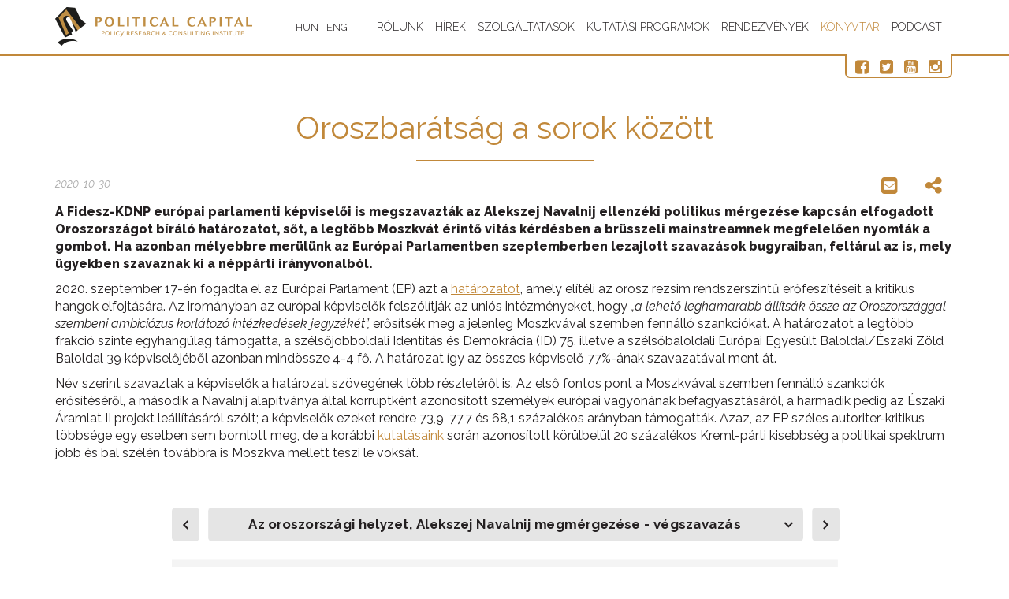

--- FILE ---
content_type: text/html; charset=UTF-8
request_url: https://politicalcapital.hu/konyvtar.php?article_read=1&article_id=2602
body_size: 7423
content:
<!DOCTYPE html>
<html lang="hu">
    <head>
    <title>
        Oroszbarátság a sorok között    </title>
    <meta charset="utf-8">
    <meta http-equiv="X-UA-Compatible" content="IE=edge">
    <meta name="viewport" content="width=device-width, initial-scale=1.0">
    <meta name="description" content="Elemzés a Fidesz-KDNP európai parlamenti képviselőinek szeptemberi szavazásairól">
    <meta property="og:url"                content="https://politicalcapital.hu/konyvtar.php?article_id=2602" />
    <meta property="og:type"               content="article" />
    <meta property="og:title"              content="Oroszbarátság a sorok között" />
    <meta property="og:description"        content="Elemzés a Fidesz-KDNP európai parlamenti képviselőinek szeptemberi szavazásairól" />
    <meta property='og:image' content='https://politicalcapital.hu/pc-admin/source/bejegyzesek/fb_image/pc_flash_report_ep_elections_fb_image.png' />
    <link rel="icon" type="image/x-icon" href="images/favicon.ico" />
    <link rel="icon" type="image/png" href="images/favicon.png" />
    <link rel="icon" type="image/gif" href="images/favicon.gif" />	
    <link href="css/minicss-head.css?346" rel="stylesheet">
    <link href="css/style.css?938" rel="stylesheet">
    <link href="css/newcss.css?106" rel="stylesheet">

    <script>
        (function (i, s, o, g, r, a, m) {
            i['GoogleAnalyticsObject'] = r;
            i[r] = i[r] || function () {
                (i[r].q = i[r].q || []).push(arguments)
            }, i[r].l = 1 * new Date();
            a = s.createElement(o),
                    m = s.getElementsByTagName(o)[0];
            a.async = 1;
            a.src = g;
            m.parentNode.insertBefore(a, m)
        })(window, document, 'script', 'https://www.google-analytics.com/analytics.js', 'ga');

        ga('create', 'UA-90471331-1', 'auto');
        ga('send', 'pageview');

    </script>
    <script>
        $(document).keydown(function (e) {
            // ESCAPE key pressed
            if (e.keyCode == 27) {
                window.close();
            }
        });
    </script>
    <script>
        $(function () {
            $("[data-toggle='popover']").popover({html: true});
        })
    </script>
<!-- Google Tag Manager -->

<script>(function(w,d,s,l,i){w[l]=w[l]||[];w[l].push({'gtm.start':

new Date().getTime(),event:'gtm.js'});var f=d.getElementsByTagName(s)[0],

j=d.createElement(s),dl=l!='dataLayer'?'&l='+l:'';j.async=true;j.src=

'https://www.googletagmanager.com/gtm.js?id='+i+dl;f.parentNode.insertBefore(j,f);

})(window,document,'script','dataLayer','GTM-MPJHVJ8');</script>

<!-- End Google Tag Manager -->
    <!-- HTML5 Shim and Respond.js IE8 support of HTML5 elements and media queries -->
    <!-- WARNING: Respond.js doesn't work if you view the page via file:// -->
    <!--[if lt IE 9]>
      <script src="https://oss.maxcdn.com/html5shiv/3.7.2/html5shiv.min.js"></script>
      <script src="https://oss.maxcdn.com/respond/1.4.2/respond.min.js"></script>
    <![endif]-->
    
    <!-- Facebook Pixel Code -->
<script>
!function(f,b,e,v,n,t,s)
{if(f.fbq)return;n=f.fbq=function(){n.callMethod?
n.callMethod.apply(n,arguments):n.queue.push(arguments)};
if(!f._fbq)f._fbq=n;n.push=n;n.loaded=!0;n.version='2.0';
n.queue=[];t=b.createElement(e);t.async=!0;
t.src=v;s=b.getElementsByTagName(e)[0];
s.parentNode.insertBefore(t,s)}(window,document,'script',
'https://connect.facebook.net/en_US/fbevents.js');
fbq('init', '807225219940556');
fbq('track', 'PageView');
</script>
<noscript>
<img height="1" width="1"
src="https://www.facebook.com/tr?id=807225219940556&ev=PageView
&noscript=1"/>
</noscript>
<!-- End Facebook Pixel Code -->
</head>
    <body class="multipage not-front">
        
       
             <!-- Google Tag Manager (noscript) -->
<noscript><iframe src="https://www.googletagmanager.com/ns.html?id=GTM-MPJHVJ8"
height="0" width="0" style="display:none;visibility:hidden"></iframe></noscript>
<!-- End Google Tag Manager (noscript) -->
<div id="fb-root"></div>
<script async defer crossorigin="anonymous" src="https://connect.facebook.net/hu_HU/sdk.js#xfbml=1&version=v8.0" nonce="dNnM8Swe"></script>
<div id="load"></div>
<div id="main">    
<div id="top1">
    <div class="top2_wrapper" id="top2">
        <div class="container">
            <div class="top2 clearfix">
                <header>
                    <div class="logo_wrapper">
                        <a href="index.php" class="logo scroll-to">
                            <img src="images/logo.png" alt="" class="img-responsive">
                        </a>
                    </div>
                    <div class="logo_wrapper">
                        <form class="lang_form first" action="change_language.php" method="POST">
                            <input type="hidden" name="lang" value="1"> 
                            <input type="hidden" name="menu_url" value="konyvtar.php?article_read=1&article_id=2602">
                            <button type="submit">HUN</button>
                        </form>
                        <form class="lang_form" action="change_language.php" method="POST">
                            <input type="hidden" name="lang" value="2">
                            <input type="hidden" name="menu_url" value="konyvtar.php?article_read=1&article_id=2602">
                            <button type="submit">ENG</button>
                        </form>
                    </div>
                </header>
                                <div class="navbar navbar_ navbar-default">
                    <button type="button" class="navbar-toggle collapsed" data-toggle="collapse" data-target=".navbar-collapse">
                        <span class="sr-only">Toggle navigation</span>
                        <span class="icon-bar"></span>
                        <span class="icon-bar"></span>
                        <span class="icon-bar"></span>
                    </button>
                    <div class="navbar-collapse navbar-collapse_ collapse">
                        <ul class="nav navbar-nav sf-menu clearfix">
                                                            <li class="sub-menu sub-menu-1                                "><a href="#">Rólunk</a>
                                        <ul><li><a href="bemutatkozas.php">Bemutatkozás</a></li><li><a href="munkatarsaink.php">Munkatársaink</a></li><li><a href="partnereink.php">Partnereink</a></li><li><a href="kezdemenyezeseink.php">Kezdeményezéseink</a></li><li><a href="sajtoszoba.php">Sajtószoba</a></li><li><a href="mediamegjeleneseink.php">Médiamegjelenéseink</a></li><li><a href="kapcsolat.php">Kapcsolat</a></li><li><a href="tamogatas.php">Támogatás</a></li></ul>                                </li>
                                                                <li class="                                "><a href="hirek.php">Hírek</a>
                                                                        </li>
                                                                <li class="sub-menu sub-menu-1                                "><a href="#">Szolgáltatások</a>
                                        <ul><li><a href="adatbanyaszat.php">Adatbányászat</a></li><li><a href="agazati_elemzes.php">Ágazati elemzés</a></li><li><a href="kockazat-elorejelzes.php">Kockázat-előrejelzés</a></li><li><a href="kozossegimedia-kutatas.php">Közösségimédia-kutatás</a></li><li><a href="kozvelemeny-kutatas.php">Közvélemény-kutatás</a></li><li><a href="politikai_elemzes.php">Politikai elemzés</a></li></ul>                                </li>
                                                                <li class="sub-menu sub-menu-1                                "><a href="#">Kutatási programok</a>
                                        <ul><li><a href="autoriter_befolyas.php">Autoriter befolyás</a></li><li><a href="demokratikus_intezmenyek.php">Demokratikus intézmények</a></li><li><a href="kozpolitika.php">Közpolitika</a></li><li><a href="nemzetkozi_kapcsolatok.php">Nemzetközi kapcsolatok</a></li><li><a href="osszeeskuves-elmeletek_es_alhirek.php">Összeesküvés-elméletek és álhírek</a></li><li><a href="radikalizmus_es_extremizmus.php">Radikalizmus és extrémizmus</a></li></ul>                                </li>
                                                                <li class="                                "><a href="rendezvenyek.php">Rendezvények</a>
                                                                        </li>
                                                                <li class="                                active"><a href="konyvtar.php">Könyvtár</a>
                                                                        </li>
                                                                <li class="                                "><a href="podcast.php">Podcast</a>
                                                                        </li>
                                

                        </ul>
                    </div>
                </div>     
            </div>
            <div class="social-button-box">
                <a href="https://www.facebook.com/politicalcapital/" target="blank"><i class="fa fa-facebook-square"></i></a>
                <a href="https://twitter.com/Pol_Cap" target="blank"><i class="fa fa-twitter-square"></i></a>
                <a href="https://www.youtube.com/channel/UCSkXTentxDKm4DV9McvIXaQ" target="blank"><i class="fa fa-youtube-square"></i></a>
                <a href="https://www.instagram.com/politicalcapital_hu/" target="blank"><i class="fa fa-instagram"></i></a>
            </div>
        </div>
    </div>
</div>            <div id="home2">
                <div class="container">
                    <div class="row">
                        <div class="col-sm-12">
                            <H1>Oroszbarátság a sorok között</H1>        <div class="row">
            <div class="date_read_box">
                2020-10-30            </div> 
            <div class="subscribe2-buttons">
                <a href="#" class="subscribe2-button" data-container="body" data-toggle="popover" data-placement="bottom" data-content="<a href='http://twitter.com/intent/tweet?status=Oroszbarátság a sorok között+https://politicalcapital.hu/konyvtar.php?article_id=2602' class='subscribe2-button' target='blank'><i class='fa fa-twitter-square'></i></a> <a href='https://www.linkedin.com/shareArticle?mini=true&url=https://politicalcapital.hu/konyvtar.php?article_id=2602&title=Oroszbarátság a sorok között' class='subscribe2-button' target='blank'><i class='fa fa-linkedin-square'></i></a><a href='http://pinterest.com/pin/create/button/?url=https://politicalcapital.hu/konyvtar.php?article_id=2602&description=Oroszbarátság a sorok között' class='subscribe2-button' target='blank'><i class='fa fa-pinterest-square'></i></a>"><i class="fa fa-share-alt"></i></a>
                <a href="mailto:?subject=Oroszbarátság a sorok között&body=https://politicalcapital.hu/konyvtar.php?article_id=2602" class="subscribe2-button"><i class="fa fa-envelope-square"></i></a>
                <div class="fb-share-button" data-href="https://politicalcapital.hu/konyvtar.php?article_id=2602" data-layout="button" data-size="small"><a target="_blank" href="https://www.facebook.com/sharer/sharer.php?u=https://politicalcapital.hu/konyvtar.php?article_id=2602%2F&amp;src=sdkpreparse" class="fb-xfbml-parse-ignore">Megosztás</a></div>

            </div>
        </div> 
        <p><strong>A Fidesz-KDNP eur&oacute;pai parlamenti k&eacute;pviselői is megszavazt&aacute;k az Alekszej Navalnij ellenz&eacute;ki politikus m&eacute;rgez&eacute;se kapcs&aacute;n elfogadott Oroszorsz&aacute;got b&iacute;r&aacute;l&oacute; hat&aacute;rozatot, sőt, a legt&ouml;bb Moszkv&aacute;t &eacute;rintő vit&aacute;s k&eacute;rd&eacute;sben a br&uuml;sszeli mainstreamnek megfelelően nyomt&aacute;k a gombot. Ha azonban m&eacute;lyebbre mer&uuml;l&uuml;nk az Eur&oacute;pai Parlamentben szeptemberben lezajlott szavaz&aacute;sok bugyraiban, felt&aacute;rul az is, mely &uuml;gyekben szavaznak ki a n&eacute;pp&aacute;rti ir&aacute;nyvonalb&oacute;l. &nbsp;</strong></p>
<p>2020. szeptember 17-&eacute;n fogadta el az Eur&oacute;pai Parlament (EP) azt a <a href="https://www.europarl.europa.eu/doceo/document/TA-9-2020-0232_HU.html" target="_blank">hat&aacute;rozatot</a>, amely el&iacute;t&eacute;li az orosz rezsim rendszerszintű erőfesz&iacute;t&eacute;seit a kritikus hangok elfojt&aacute;s&aacute;ra. Az irom&aacute;nyban az eur&oacute;pai k&eacute;pviselők felsz&oacute;l&iacute;tj&aacute;k az uni&oacute;s int&eacute;zm&eacute;nyeket, hogy <em>&bdquo;a lehető leghamarabb &aacute;ll&iacute;ts&aacute;k &ouml;ssze az Oroszorsz&aacute;ggal szembeni ambici&oacute;zus korl&aacute;toz&oacute; int&eacute;zked&eacute;sek jegyz&eacute;k&eacute;t&rdquo;,</em> erős&iacute;ts&eacute;k meg a jelenleg Moszkv&aacute;val szemben fenn&aacute;ll&oacute; szankci&oacute;kat. A hat&aacute;rozatot a legt&ouml;bb frakci&oacute; szinte egyhang&uacute;lag t&aacute;mogatta, a sz&eacute;lsőjobboldali Identit&aacute;s &eacute;s Demokr&aacute;cia (ID) 75, illetve a sz&eacute;lsőbaloldali Eur&oacute;pai Egyes&uuml;lt Baloldal/&Eacute;szaki Z&ouml;ld Baloldal 39 k&eacute;pviselőj&eacute;ből azonban mind&ouml;ssze 4-4 fő. A hat&aacute;rozat &iacute;gy az &ouml;sszes k&eacute;pviselő 77%-&aacute;nak szavazat&aacute;val ment &aacute;t.</p>
<p>N&eacute;v szerint szavaztak a k&eacute;pviselők a hat&aacute;rozat sz&ouml;veg&eacute;nek t&ouml;bb r&eacute;szlet&eacute;ről is. Az első fontos pont a Moszkv&aacute;val szemben fenn&aacute;ll&oacute; szankci&oacute;k erős&iacute;t&eacute;s&eacute;ről, a m&aacute;sodik a Navalnij alap&iacute;tv&aacute;nya &aacute;ltal korruptk&eacute;nt azonos&iacute;tott szem&eacute;lyek eur&oacute;pai vagyon&aacute;nak befagyaszt&aacute;s&aacute;r&oacute;l, a harmadik pedig az &Eacute;szaki &Aacute;ramlat II projekt le&aacute;ll&iacute;t&aacute;s&aacute;r&oacute;l sz&oacute;lt; a k&eacute;pviselők ezeket rendre 73,9, 77,7 &eacute;s 68,1 sz&aacute;zal&eacute;kos ar&aacute;nyban t&aacute;mogatt&aacute;k. Azaz, az EP sz&eacute;les autoriter-kritikus t&ouml;bbs&eacute;ge egy esetben sem bomlott meg, de a kor&aacute;bbi <a href="../authoritarian_shadows_in_the_eu/" target="_blank">kutat&aacute;saink</a> sor&aacute;n azonos&iacute;tott k&ouml;r&uuml;lbel&uuml;l 20 sz&aacute;zal&eacute;kos Kreml-p&aacute;rti kisebbs&eacute;g a politikai spektrum jobb &eacute;s bal sz&eacute;l&eacute;n tov&aacute;bbra is Moszkva mellett teszi le voks&aacute;t.</p>
<div style="text-align: center; width: 100%;">
<div style="max-width: 900px; margin: auto;">
<script id="infogram_0__/oc9nlEiBvL9SOVxHobTO" title="Oroszbar&aacute;ts&aacute;g a sorok k&ouml;z&ouml;tt - 1" type="text/javascript" src="https://e.infogram.com/js/dist/embed.js?kVw"></script>
</div>
</div>
<p>A magyar EP-k&eacute;pviselők egyhang&uacute;lag t&aacute;mogatt&aacute;k a k&uuml;l&ouml;n-k&uuml;l&ouml;n megszavazott r&eacute;szleteket is tartalmaz&oacute; teljes sz&ouml;veget. Szint&eacute;n egyhang&uacute; a t&aacute;mogat&aacute;s a Navalnij-alap&iacute;tv&aacute;ny &aacute;ltal korruptnak &iacute;t&eacute;lt szem&eacute;lyek eur&oacute;pai vagyonbefagyaszt&aacute;sa eset&eacute;ben. A Fidesz-KDNP soraib&oacute;l ugyanakkor senki nem szavazta meg az Oroszorsz&aacute;ggal szembeni szankci&oacute;k erős&iacute;t&eacute;s&eacute;re felsz&oacute;l&iacute;t&oacute; sz&ouml;vegr&eacute;szt, illetve az &Eacute;szaki &Aacute;ramlat II-vel szemben &aacute;ll&aacute;st foglal&oacute; paragrafust sem.</p>
<div style="text-align: center; width: 100%;">
<div style="max-width: 900px; margin: auto;">
<script id="infogram_0__/wd1xUPTCSKZNalVhzY64" title="Oroszbar&aacute;ts&aacute;g a sorok k&ouml;z&ouml;tt - 2" type="text/javascript" src="https://e.infogram.com/js/dist/embed.js?kAB"></script>
</div>
</div>
<p>&nbsp;</p>
<p>A magyar k&eacute;pviselők szint&eacute;n egyhang&uacute;lag t&aacute;mogatt&aacute;k az EP szeptember k&ouml;zepi plen&aacute;ris &uuml;l&eacute;s&eacute;n a v&aacute;laszt&aacute;sok elcsal&aacute;s&aacute;&eacute;rt felelős belorusz szem&eacute;lyek, k&ouml;zt&uuml;k Alekszandr Lukasenko <em>de facto</em> eln&ouml;k szankcion&aacute;l&aacute;s&aacute;t &ndash; m&aacute;s k&eacute;rd&eacute;s, hogy az Eur&oacute;pai Tan&aacute;cs v&eacute;g&uuml;l ezt első k&ouml;rben elvetette, &eacute;s Lukasenko neve lemaradt a szankci&oacute;s list&aacute;r&oacute;l. K&eacute;t h&eacute;ttel k&eacute;sőbb azonban az uni&oacute;s k&uuml;l&uuml;gyminiszterek megegyezek, hogy Lukasenko is <a href="https://hvg.hu/gazdasag/20201012_Szijjarto_Peter_unios_kulugyminiszterek" target="_blank">felker&uuml;lhet</a> a szankci&oacute;s list&aacute;ra. Majdnem egyhang&uacute;lag (Sz&aacute;jer J&oacute;zsef nem nyomott gombot) &iacute;t&eacute;lte el a magyar deleg&aacute;ci&oacute; Abh&aacute;zia &eacute;s D&eacute;l-Osz&eacute;tia orosz megsz&aacute;ll&aacute;s&aacute;t is. Mindez nem akad&aacute;lyozta meg a KDNP-s H&ouml;lv&eacute;nyi Gy&ouml;rgy&ouml;t, hogy megszavazzon a Kreml narrat&iacute;v&aacute;j&aacute;t id&eacute;ző, a sz&eacute;lsőbaloldali Mick Wallace &aacute;ltal beny&uacute;jtott k&eacute;t m&oacute;dos&iacute;t&oacute; javaslatot is. B&aacute;r a k&eacute;pviselő nem magyar&aacute;zta d&ouml;nt&eacute;s&eacute;t, tekintve, hogy az &aacute;ltal&aacute;ban egys&eacute;gesen szavaz&oacute; korm&aacute;nyp&aacute;rtok t&ouml;bbi k&eacute;pviselője leszavazta a k&eacute;t m&oacute;dos&iacute;t&oacute;t, k&ouml;nnyen lehet, hogy H&ouml;lv&eacute;nyi csak mell&eacute;ny&uacute;lt. A k&eacute;t leszavazott m&oacute;dos&iacute;t&oacute; javaslat k&ouml;z&uuml;l az első arra h&iacute;vta volna fel a figyelmet, hogy az uni&oacute;s partners&eacute;gi meg&aacute;llapod&aacute;soknak a k&ouml;lcs&ouml;n&ouml;sen hasznos egy&uuml;ttműk&ouml;d&eacute;st kellene erős&iacute;tenie, de ehelyett arra haszn&aacute;lj&aacute;k, hogy konfliktusokat gener&aacute;ljon Gr&uacute;zia &eacute;s szomsz&eacute;dai k&ouml;z&ouml;tt. A m&aacute;sodik &uacute;gy v&aacute;ltoztatta volna meg a sz&ouml;veget, hogy ne Oroszorsz&aacute;got sz&oacute;l&iacute;tsa fel a tűzsz&uuml;net betart&aacute;s&aacute;ra &eacute;s katonai erőinek kivon&aacute;s&aacute;ra, hanem &bdquo;minden felet&rdquo;. &nbsp;</p>
<p>A magyar k&uuml;ld&ouml;tts&eacute;g teh&aacute;t tov&aacute;bbra is meglehetősen kritikus Oroszorsz&aacute;ggal &eacute;s k&ouml;zeli sz&ouml;vets&eacute;geseivel szemben, ahogy egy&eacute;bk&eacute;nt a m&aacute;s t&eacute;rs&eacute;gekben &eacute;rz&eacute;kelhető autoriter tendenci&aacute;kkal szemben is (p&eacute;ld&aacute;ul: F&uuml;l&ouml;p-szigetek, Mozambik, Nyugat-Afrika, T&ouml;r&ouml;korsz&aacute;g).</p>
<div style="text-align: center; width: 100%;">
<div style="max-width: 900px; margin: auto;">
<script id="infogram_0__/xqSOWkkUEFE57LLGHtaX" title="Oroszbar&aacute;ts&aacute;g a sorok k&ouml;z&ouml;tt - 3" type="text/javascript" src="https://e.infogram.com/js/dist/embed.js?lvy"></script>
</div>
</div>
<p>A Fidesz-KDNP k&eacute;pviselői azonban k&eacute;t fontos esetben, az orosz szankci&oacute;k erős&iacute;t&eacute;s&eacute;vel &eacute;s az &Eacute;szaki &Aacute;ramlat II-vel kapcsolatban k&uuml;l&ouml;nv&eacute;lem&eacute;nyt fogalmaztak meg, kiszavazva a n&eacute;pp&aacute;rti ir&aacute;nyvonalb&oacute;l. Budapest teh&aacute;t nem t&aacute;mogatn&aacute; a Moszkv&aacute;val szembeni szektor&aacute;lis gazdas&aacute;gi szankci&oacute;k kibőv&iacute;t&eacute;s&eacute;t, erős&iacute;t&eacute;s&eacute;t, a szankcion&aacute;lt orosz szem&eacute;lyek list&aacute;j&aacute;nak bőv&iacute;t&eacute;s&eacute;re ellenben hajland&oacute; <a href="https://hvg.hu/gazdasag/20201012_Szijjarto_Peter_unios_kulugyminiszterek" target="_blank">r&aacute;b&oacute;lintani</a>. A N&eacute;metorsz&aacute;g g&aacute;zell&aacute;t&aacute;s&aacute;t biztos&iacute;tani <a href="https://www.nytimes.com/2020/09/14/world/europe/nord-stream-2-russia-germany.html" target="_blank">hivatott</a> &Eacute;szaki &Aacute;ramlat II le&aacute;ll&iacute;t&aacute;sa eset&eacute;ben, melyet &ndash; ironikusan &ndash; a n&eacute;met korm&aacute;nyp&aacute;rtokat k&eacute;pviselő CDU/CSU-k&eacute;pviselők is t&aacute;mogattak az EP-ben, az Orb&aacute;n-kabinet att&oacute;l tarthat, hogy az elkasz&aacute;l&aacute;sa eset&eacute;n Eur&oacute;pa figyelme &bdquo;r&aacute;fordulhat&rdquo; a d&eacute;li, Ukrajn&aacute;t elker&uuml;lő vezet&eacute;kre, a T&ouml;r&ouml;k &Aacute;ramlatra, ami Magyarorsz&aacute;gra is sz&aacute;ll&iacute;tana g&aacute;zt. Ennek az &uacute;j, Ukrajn&aacute;t megker&uuml;lő g&aacute;zvezet&eacute;knek a korm&aacute;ny szerint kiemelkedő szerepe lesz a magyar energiabiztons&aacute;g erős&iacute;t&eacute;s&eacute;ben, &iacute;gy el szeretn&eacute; ker&uuml;lni, hogy az orsz&aacute;g nyugati sz&ouml;vets&eacute;gesei <a href="https://www.dw.com/en/nord-stream-2-germany-displeased-at-us-sanctions-threat/a-54517561" target="_blank">Berlin</a> ut&aacute;n Budapestre helyezn&eacute;nek nyom&aacute;st a d&eacute;li g&aacute;zprojekt kapcs&aacute;n.</p>
<p>A szeptemberi EP-szavaz&aacute;sok &uacute;jabb bizony&iacute;t&eacute;kot szolg&aacute;ltatnak arra, hogy Magyarorsz&aacute;g Eur&oacute;p&aacute;ban tov&aacute;bbra is igyekszik tartani mag&aacute;t a br&uuml;sszeli, legink&aacute;bb n&eacute;pp&aacute;rti elv&aacute;r&aacute;sokhoz, de megmutatj&aacute;k azt is, hogy a magyar korm&aacute;ny bizonyos v&ouml;r&ouml;s vonalakat &ndash; fők&eacute;pp az &uacute;j Oroszorsz&aacute;ggal szembeni szankci&oacute;k tekintet&eacute;ben &ndash; m&eacute;g nyugati sz&ouml;vets&eacute;gesei &eacute;s az eur&oacute;pai egys&eacute;g fenntart&aacute;sa kedv&eacute;&eacute;rt sem lenne hajland&oacute; &aacute;tl&eacute;pni.</p><p></p>                        </div>

                    </div>

                </div>
            </div>
            <div class="bot1">
    <div class="container">
        <div class="row">
            <div class="col-sm-3">
                <div class="logo2_wrapper">
                    <a href="index.php" class="logo2 scroll-to">
                        <img src="images/logo2.png" alt="" class="img-responsive">
                    </a>
                </div>
            </div>
            <div class="col-sm-9">
                <div class="row">
                    <div class="col-sm-4">
                        <div class="bot1_block">
                            <div class="bot1_title">Sajtókapcsolat:</div>
                            <a href="tel:+36206650384">+36 20 665 0384</a>
                        </div>
                    </div>
                    <div class="col-sm-4">
                        <div class="bot1_block">
                            <div class="bot1_title">Telefon:</div>
                            <a href="tel:+36206650384">+36 20 665 0384</a>
                        </div>
                    </div>
                    <div class="col-sm-4">
                        <div class="bot1_block">
                            <div class="bot1_title">E-mail:</div>
                            <a href="mailto:info@politicalcapital.hu?subject=Információ kérés">info[at]politicalcapital.hu</a><br>
                        </div>
                    </div>
                </div>

                <div class="copyright"><div class="row"><div class="col-sm-9 padding-top10">Copyright 2026. Political Capital Policy Research and Consulting Institute. Minden jog fenntartva. </div><div class="col-sm-3">
                            <ul class="social">
                                <li><a href="https://www.facebook.com/politicalcapital/" target="blank"><i class="fa fa-facebook-square"></i></a></li>
                                <li><a href="https://twitter.com/Pol_Cap" target="blank"><i class="fa fa-twitter-square"></i></a></li>
                                <li><a href="https://www.youtube.com/channel/UCSkXTentxDKm4DV9McvIXaQ" target="blank"><i class="fa fa-youtube-square"></i></a></li>
                                <li><a href="https://www.instagram.com/politicalcapital_hu/" target="blank"><i class="fa fa-instagram"></i></a></li>
                            </ul></div></div></div>
            </div>
        </div>
    </div>
</div>
</div>
<link href="css/minicss-footer.css" rel="stylesheet">
<script src="js/minijs.js"></script>
<script type='text/javascript'>
    $(document).ready(function () {
            });
</script>        </div>
        <script src="js/bootstrap.min.js"></script>
        <script type="text/javascript" src="js/smartpaginator/smartpaginator.js" type="text/javascript"></script>

        <script>
                                                                $(document).ready(function () {
                                                                    //

                                                                    $('#news_pagination').smartpaginator({totalrecords: , recordsperpage: 10, datacontainer: 'divs', dataelement: 'pages',
                                                                        next: 'következő',
                                                                        prev: 'előző',
                                                                        first: 'első',
                                                                        last: 'utolsó',
                                                                        go: 'ugrás ide:',
                                                                        found: 'találatból',
                                                                        initval: 1, theme: 'black'});

                                                                }); //

                                                                $(function () {
                                                                    $('#datetimepicker1').datetimepicker({
                                                                        format: "YYYY-MM-DD"
                                                                    });
                                                                    $('#datetimepicker2').datetimepicker({
                                                                        format: "YYYY-MM-DD"
                                                                    });
                                                                });
        </script>
    </body>
</html>

--- FILE ---
content_type: text/html; charset=utf-8
request_url: https://e.infogram.com/_/oc9nlEiBvL9SOVxHobTO?parent_url=https%3A%2F%2Fpoliticalcapital.hu%2Fkonyvtar.php%3Farticle_read%3D1%26article_id%3D2602&src=embed
body_size: 11391
content:
<!DOCTYPE HTML>
<html lang="en">
<head>
    <meta charset="utf-8">
    <meta http-equiv="X-UA-Compatible" content="IE=edge, Chrome=1"/>
    <meta http-equiv="x-dns-prefetch-control" content="on">
    <meta name="viewport" content="width=device-width, initial-scale=1" />
    <title>Oroszbarátság a sorok között - 1 - Infogram</title>
    <link rel="dns-prefetch" href="https://cdn.jifo.co">
<link rel="preconnect" href="https://cdn.jifo.co" />

    <link rel="preload" href="/api/stylesheets/21246" as="style">
    <link rel="preload" as="script" href="https://cdn.jifo.co/js/dist/bundle_vendor-f95bb7bd9b764217df5f-1-webpack.js" crossorigin="anonymous"/>
    <link rel="preload" as="script" href="https://cdn.jifo.co/js/dist/embed_flex_viewer-8570c8136ad45ba50451-1-webpack.js" crossorigin="anonymous"/>
    <link rel="stylesheet"href="https://cdn.jifo.co/css/dist/cebefb1b2b9384b3.css">
    <link rel="icon" href="https://cdn.jifo.co/js/dist/6306bc3983ca5663eccfb7dc5c99eb14.ico" type="image/x-icon">
    <link rel="canonical" href="https://infogram.com/1pwekm65r7m0lmfvy6pl2rjxdvc9m3q5ym6">
<style>.chart *{line-height:normal}.moveable{margin-bottom:30px!important}.capture-mode .moveable_w:last-child .moveable:last-child,.download-mode .moveable_w:last-child .moveable:last-child,.embed-mode .moveable_w:last-child .moveable:last-child,.web-mode .moveable_w:last-child .moveable:last-child{margin-bottom:0!important}.ig-separator{margin-bottom:0!important;margin-top:-30px;padding-bottom:30px;padding-top:30px}.video{padding-bottom:75%;height:0}.video iframe{border:0;width:100%;height:100%;position:absolute;top:0;left:0}.ig-items{margin:30px;padding-top:0}svg .igc-pie-center-text .igc-pie-center-text-node{font-family:'PT Sans Narrow','Arial Narrow';font-size:24px;fill:#626262;font-weight:400;font-style:normal}svg .igc-wc-node{cursor:default}.igc-treemap-node-text-name{font-family:Raleway;font-weight:400}.igc-treemap-node-text-value{font-family:Raleway}.quote{font-family:Raleway;font-size:16px;font-weight:700;color:#231f20;text-align:left;background-color:transparent;background-size:20px 16px;background-image:url([data-uri]);background-repeat:no-repeat;background-position:20px top;padding:0 20px 0 55px;border-radius:0}.quotetitle{font-family:Raleway;font-size:16px;font-weight:400;color:#c1883a;text-align:left;margin-top:7px}.quote .innertext{line-height:22px}.quote .quotetitle .innertext{line-height:22px}svg .igc-pie-center-text .igc-pie-center-text-node,svg .igc-semi-pie-center-text .igc-pie-center-text-node{font-family:Raleway;font-size:16px;font-weight:700;fill:#231f20}.igc-textual-figure{font-family:Raleway;font-size:16px;font-weight:700}.igc-textual-text.innertext{line-height:22px}.igc-textual-fact{color:#231f20;font-family:Raleway;font-size:16px;font-weight:400}.innertext .igc-textual-fact{line-height:22px}.igc-textual-icon{padding-right:30px;padding-top:7px}.igc-table .igc-table-cell{font-family:Raleway;font-size:13px;font-weight:400}.igc-table .igc-table-header{font-family:Raleway;font-size:13px;font-weight:400;padding-left:9px}.ig-container{background:#fff}.ig-copyright{display:none}.headline{font-family:Raleway;font-size:40px;font-weight:400;color:#231f20;text-align:left;border-bottom:none;padding-bottom:0}.headline .innertext{line-height:44px}.chart-title{font-family:Raleway;font-size:16px;font-weight:700;color:#231f20;text-align:left}.chart-title .innertext{line-height:22px}.bodytext{font-family:Raleway;font-size:16px;font-weight:400;color:#231f20;text-align:left;line-height:22px}.tt_tooltip{color:#fff;font-family:Raleway;font-size:16px;font-weight:400}.tt_tooltip .tt_value{font-weight:400}.tt_tooltip .tt_body{background:#333}.tt_tooltip .tt_left{border-right:8px solid #333}.tt_tooltip .tt_right{border-left:8px solid #333}.footer-bottom{border-top:0,solid,#dadada;padding-top:15px;overflow:hidden;margin-bottom:15px}.ig-separator-line{background:rgba(193,136,58,.7)}.heatmap-legend{background:rgba(255,255,255,.7)}.heatmap-label,.heatmap-legend-item{color:#231f20;font-size:13px;font-weight:400;font-family:Raleway}.igc-graph-pie-piece{stroke:rgba(255,255,255,0.7)}.captiontext{font-family:Raleway;color:#c1883a;font-size:13px;font-weight:400}.captiontext .innertext{line-height:1.5}.igc-table-search{color:#c1883a;font-size:13px;font-weight:400;font-family:Raleway}#footer{margin-left:30px;margin-right:30px}.bodytext .innertext a,.bodytext .innertext a:visited{color:#00e}</style>


    
    <script async src="https://s.infogram.com/t.js?v3" data-report-open data-infogram-track-id="1pwekm65r7m0lmfvy6pl2rjxdvc9m3q5ym6" data-tag="embed"
            data-track-url="https://s.infogram.com/t2"></script>
    

    <style>
        

        @keyframes infogram-loader {
            100% {
                transform: rotate(360deg);
                -webkit-transform: rotate(360deg);
                -moz-transform: rotate(360deg);
            }
        }
        #embed-loader {
            min-width: 120px;
            min-height: 120px;
        }
        #embed-loader i {
            display: block;
            width: 40px;
            height: 40px;
            margin: 40px auto;
            padding: 0;
            border: 5px solid;
            border-top-color: transparent;
            border-left-color: transparent;
            border-radius: 50%;
            color: #A6A6A6;
            animation: infogram-loader 0.9s linear infinite;
            -webkit-animation: infogram-loader 0.9s linear infinite;
            -moz-animation: infogram-loader 0.9s linear infinite;
        }
    </style>
</head>

<body data-window-graphicID="502275bc-5626-4838-82db-ee9e0cd23cd8" data-window-stylesheet="21246"
      data-window-__viewMode="embed" data-fonts="" data-fullscreen="off" data-aside="on"
      data-user-status="anonymous" data-password-protected="false"
      data-user-id="false" >
<div id="dialog-container"></div>
<div id="tooltip-container"></div>
<div id="middle">
    <div id="embed-loader"><i></i></div>
</div>

<script>window.infographicData={"id":189575076,"type":1,"block_id":"502275bc-5626-4838-82db-ee9e0cd23cd8","theme_id":21246,"user_id":152048641,"team_user_id":43939081,"path":"670bc0a4-e0e8-4d61-8976-e120cfe6dcf0","title":"Oroszbarátság a sorok között - 1","description":"","tags":"","public":false,"publicAccess":false,"private_link_enabled":1,"thumb":"https:\u002F\u002Finfogram-thumbs-200.s3-eu-west-1.amazonaws.com\u002F502275bc-5626-4838-82db-ee9e0cd23cd8.jpg","embedImageUrl":"https:\u002F\u002Finfogram.io\u002Fp\u002F74b19d4d41e6d6259ba797d7b307f830.png","previewImageUrl":"https:\u002F\u002Finfogram.io\u002Fp\u002F9055ede921d14958e3ee4f93d3bcd734.png","width":550,"copyright":"","properties":{"tabs":true,"zeropaddingembed":true,"flexTemplateId":"ac3efb36-1ee5-447d-aa88-abb6c5c56d43","type":"infographic_freeLayout","fonts":["Raleway"],"design":{"defaults":{"foregroundColor":"#231f20","backgroundColor":"#fff","fontFamily":"Raleway","fontSize":12,"lineHeight":1.5,"textAlign":"ALIGN_LEFT"},"fontFamilies":{"font1":"Roboto"},"fontSizes":{"extraLarge":64,"large":48,"medium":18,"small":12},"elements":{"TEXT":{"h1":{"fontSize":"40px","fontFamily":"Raleway","fontWeight":700},"h2":{"fontSize":"16px","fontFamily":"Raleway","fontWeight":700},"body":{"fontSize":"16px","fontFamily":"Raleway"},"caption":{"fontSize":"13px","fontFamily":"Raleway"}},"SHAPE":{"fillColor":"#c1883a","strokeColor":"#c1883a"},"IMAGE":{"fillColor":"#c1883a"}},"colors":["#c1883a","#edeeef","#d2d3d5","#999999","#707070","#231f20"]},"footerSettings":{"backgroundColor":"#fff","buttonBackgroundColor":"#c1883a","logoImage":"https:\u002F\u002Fs3.amazonaws.com\u002Finfogram-themes\u002F21246\u002FLogo.jpg","logoType":"custom_logo-infogram","showFooter":true,"customLinkOption":"text","hasCustomLink":false},"custom_logo_value":"https:\u002F\u002Finfogram-logo.s3-eu-west-1.amazonaws.com\u002F7c170ce5-5f73-41ec-b099-7e9a0da4a6a5.png","publishType":1,"transparent":false,"rtl":false,"language":"en","export_settings":{"showGrid":true,"showValues":true},"whitelabel":true,"noTracking":false,"decimal_separator":".,","grouping_symbol":"none","embed_button":"enabled","title_link":"infogram","custom_logo":"none","custom_link_url":"","logoName":"Infogram logo","showChartsOnScroll":true,"pro":true},"elements":{"content":{"allowFullscreen":true,"allowToShare":false,"assets":{},"content":{"blockOrder":["ecb6c8f2-75e1-4a0f-aae4-87ebb7d0958b"],"blocks":{"ecb6c8f2-75e1-4a0f-aae4-87ebb7d0958b":{"design":{"header":{"text":""},"hideFooter":false},"entities":["ae680522-acbb-41c3-b5ba-6f66d64011df","02122587-77b2-4576-b74a-e4737b75c25e"]}},"entities":{"02122587-77b2-4576-b74a-e4737b75c25e":{"filters":{},"height":319,"left":24,"lockAspectRatio":false,"locked":false,"maxHeight":10000,"maxWidth":10000,"minHeight":50,"minWidth":50,"props":{"chartData":{"accessibility":{"description":"","enabled":true,"label":"Chart"},"chart_type_nr":38,"colors":["#66BD63","{{colors.2}}","#F46D43","#999999","#707070","#231f20"],"custom":{"absoluteDistribution":true,"axis":{"alpha":0.2,"x":{"affix":true,"grid":false,"ticks":2},"y":{"grid":false}},"decimalSeparator":".","groupingSymbol":"none","hideTabs":true,"labels":{"graph":{"item":{"format":{"affix":true}}},"tooltip":{"format":{"x":{"affix":true}}}},"hideOverlapValues":false},"data":[[[null,"Támogatja","Tartózkodik","Ellenzi"],["Teljes EP","532","72","84"],["EPP",179,5,"0"],["S&D",133,5,3],["Renew",93,4,"0"],["Greens\u002FEFA",66,"0",1],["ID",4,3,68],["ECR",47,10,1],["GUE\u002FNGL",4,26,8],["NI",6,19,3]],[[null,"Támogatja","Tartózkodik","Ellenzi"],["Teljes EP","507","29","150"],["EPP",163,1,20],["S&D",122,4,11],["Renew",91,4,1],["Greens\u002FEFA",65,"0",2],["ID",4,"0",72],["ECR",52,2,4],["GUE\u002FNGL",4,"0",36],["NI",6,18,4]],[[null,"Támogatja","Tartózkodik","Ellenzi"],["Teljes EP","532","84","69"],["EPP",176,1,7],["S&D",132,3,1],["Renew",93,2,1],["Greens\u002FEFA",65,"0",2],["ID",4,29,43],["ECR",47,7,4],["GUE\u002FNGL",9,24,7],["NI",6,18,4]],[[null,"Támogatja","Tartózkodik","Ellenzi"],["Teljes EP","465","78","140"],["EPP",134,9,39],["S&D",112,7,18],["Renew",88,6,2],["Greens\u002FEFA",64,1,1],["ID",4,29,43],["ECR",52,2,4],["GUE\u002FNGL",4,4,32],["NI",7,20,1]]],"defaultColors":["#c1883a","#edeeef","#d2d3d5","#999999","#707070","#231f20"],"defaultColorsHeatmap":[],"modifier":0,"sheetnames":["Az oroszországi helyzet, Alekszej Navalnij megmérgezése - végszavazás","Az oroszországi helyzet, Alekszej Navalnij megmérgezése – 6. paragrafus első rész","Az oroszországi helyzet, Alekszej Navalnij megmérgezése – 6. paragrafus második rész","Az oroszországi helyzet, Alekszej Navalnij megmérgezése – 15. paragrafus harmadik rész"],"sheets_settings":[{},{},{},{}]},"opacity":1},"top":178,"transform":{"flipHorizontal":false,"flipVertical":false,"rotate":0},"type":"CHART","width":753,"hidden":false},"ae680522-acbb-41c3-b5ba-6f66d64011df":{"filters":{},"height":127,"left":25,"lockAspectRatio":false,"locked":false,"maxHeight":10000,"maxWidth":10000,"minHeight":50,"minWidth":50,"props":{"chartData":{"accessibility":{"description":"","enabled":true,"label":"Chart"},"chart_type_nr":19,"colors":[],"custom":{"A1cell":true,"decimalSeparator":".","defaultPath":"circlePath","dynamicWidth":true,"firstRowTextAlign":"center","groupingSymbol":"none","hideTabs":false,"labels":{"graph":{"item":{"value":{"font-size":"15px"}}},"sheetSwitch":{"tab":{"font-size":"15px","font-weight":"700"}}},"searchFirstRow":true,"sort":false,"styleName":false,"textAlign":"center","textAlignVertical":"middle","verticalHeader":false,"hasAlternateColors":true},"data":[[["A határozat elítéli az Alexej Navalnij elleni gyilkossági kísérletet, és aggodalmát fejezi ki a orosz állampolgárok elleni folytonos vegyifegyver-támadásokat. Az EP szerint a Navalnij-ügy része a kritikus hangok elhallgattatását célzó rendszerszintű kísérleteknek."]],[["A hatodik bekezdés első fele az Oroszország elleni szankciók megerősítésére szólít fel."]],[["A hatodik bekezdés második fele a Navalnij alapítványa alapján korruptnak bizonyul személyek vagyonbefagyasztását helyezi kilátásba."]],[["A tizenötödik paragrafus harmadik pontja megerősíti, hogy a Parlament ellenzi az Északi Áramlat II befejezését."]]],"defaultColors":["#231f20","#f4f4f4","#231f20","#f4f4f4","#c1883a","#fff","#231f20","#f4f4f4","#c1883a"],"defaultColorsHeatmap":[],"modifier":0,"sheetnames":["Az oroszországi helyzet, Alekszej Navalnij megmérgezése - végszavazás","Az oroszországi helyzet, Alekszej Navalnij megmérgezése – 6. paragrafus első rész","Az oroszországi helyzet, Alekszej Navalnij megmérgezése – 6. paragrafus második rész","Az oroszországi helyzet, Alekszej Navalnij megmérgezése – 15. paragrafus harmadik rész"],"sheets_settings":[{"mergeCells":[{"col":0,"colspan":4,"row":0,"rowspan":1},{"col":0,"colspan":4,"row":0,"rowspan":1}]},{"mergeCells":[{"col":0,"colspan":4,"row":0,"rowspan":1},{"col":0,"colspan":4,"row":0,"rowspan":1}]},{"mergeCells":[{"col":0,"colspan":4,"row":0,"rowspan":1},{"col":0,"colspan":4,"row":0,"rowspan":1}]},{"mergeCells":[{"col":0,"colspan":4,"row":0,"rowspan":1}]}]},"opacity":1},"top":43,"transform":{"flipHorizontal":false,"flipVertical":false,"rotate":0},"type":"CHART","width":753,"hidden":false}},"layouts":{}},"customFonts":{},"design":{"colors":["#c1883a","#edeeef","#d2d3d5","#999999","#707070","#231f20","#fd6a37","#e54d24"],"defaults":{"backgroundColor":"#fff","fontFamily":"Raleway","fontSize":12,"foregroundColor":"#231f20","lineHeight":1.5,"textAlign":"ALIGN_LEFT"},"elements":{"IMAGE":{"fillColor":"#c1883a"},"SHAPE":{"fillColor":"#c1883a","strokeColor":"#c1883a"},"TEXT":{"body":{"fontFamily":"Raleway","fontSize":"16px"},"caption":{"fontFamily":"Raleway","fontSize":"13px"},"h1":{"fontFamily":"Raleway","fontSize":"40px","fontWeight":700},"h2":{"fontFamily":"Raleway","fontSize":"16px","fontWeight":700}}},"fontFamilies":{"font1":"Roboto"},"fontSizes":{"extraLarge":64,"large":48,"medium":18,"small":12}},"designDefaults":{"block":{"background":{"color":"{{backgroundColor|#FFFFFF}}","type":"color"}},"entity":{}},"fonts":{},"footerSettings":{"backgroundColor":"#fff","backgroundOpacity":100,"bold":false,"buttonBackgroundColor":"#c1883a","buttonText":"Share","buttonTextColor":"#ffffff","customLink":"","customLinkOption":"text","fontSize":11,"footerLayout":"text_left-logo_right","footnoteText":"Create and publish your infographic","footnoteType":"shareButton","hasCustomLink":false,"italic":false,"logoColor":"#d51a1a","logoHeight":34,"logoImage":"https:\u002F\u002Fs3.amazonaws.com\u002Finfogram-themes\u002F21246\u002FLogo.jpg","logoLink":"","logoName":"Infogram logo","logoType":"custom_logo-infogram","logoWidth":128,"paginationFormat":"x \u002F y","paginationStartWith":1,"showFooter":false,"textColor":"#464646"},"gridSettings":{"columnCount":2,"rowSpacing":10,"whitespacePercent":3},"interactivityHint":false,"interlinkedCharts":true,"language":"en","pageSize":{"height":524,"width":800},"schemaVersion":23,"themeId":215,"transition":"none","responsive":false,"hidePageControls":false,"tooltipProjectOptions":{"selectedOption":"default"},"defaultExportSettings":{}},"hash":"2a754f575a260d6953a01c85188b31b1"},"publishedURLId":"1pwekm65r7m0lmfvy6pl2rjxdvc9m3q5ym6","createdAt":"2020-10-29T13:45:15.000Z","updatedAt":"2020-10-30T08:14:23.000Z","isTemplateProject":false,"privateURL":"oc9nlEiBvL9SOVxHobTO","theme":{"title":"Political Capital","usergroup":"political-capital","picture":"https:\u002F\u002Fs3.amazonaws.com\u002Finfogram-themes\u002F21246\u002Fthumb.png","order":0,"public":0,"width":550,"fonts":"","colors":["#c1883a","#edeeef","#d2d3d5","#999999","#707070","#231f20"],"logocolor":"c1883a","logoImages":["https:\u002F\u002Fs3.amazonaws.com\u002Finfogram-themes\u002F21246\u002FLogo.jpg"],"logoUrl":"","showLogo":"custom","showEmbed":"enabled","embedButtonText":"Share","top":0,"padding":30,"spacing":30,"shrinkMargin":30,"shrinkPadding":0,"spacingElementMin":null,"spacingElementMax":null,"css":".quote {\n    font-family: Raleway;\n    font-size: 16px;\n    font-weight: 700;\n    color: #231f20;\n    text-align: left;\n    background-color: transparent;\n    \n                    background-size: 20px 16px;\n                    background-image:url(data:image\u002Fsvg+xml;base64,[base64]);\n                    background-repeat: no-repeat;\n                    background-position: 20px top;\n                    padding: 0px 20px 0px 55px;\n                    border-radius: 0px;\n                    \n}\n.quotetitle {\n    font-family: Raleway;\n    font-size: 16px;\n    font-weight: 400;\n    color: #c1883a;\n    text-align: left;\n    margin-top: 7px;\n}\n.quote .innertext {\n    line-height: 22px;\n}\n.quote .quotetitle .innertext {\n    line-height: 22px;\n}\n\u002F* igc-pie:start *\u002F\nsvg .igc-semi-pie-center-text .igc-pie-center-text-node,\nsvg .igc-pie-center-text .igc-pie-center-text-node {\n    font-family: Raleway;\n    font-size: 16px;\n    font-weight: 700;\n    fill: #231f20;\n}\n\u002F* igc-pie:end *\u002F\n\n\u002F*igc-textual:start*\u002F\n.igc-textual-figure {\n    font-family: Raleway;\n    font-size: 16px;\n    font-weight: 700;\n}\n.igc-textual-text.innertext {\n    line-height: 22px;\n}\n.igc-textual-fact {\n    color: #231f20;\n    font-family: Raleway;\n    font-size: 16px;\n    font-weight: 400;\n}\n.innertext .igc-textual-fact {\n    line-height: 22px;\n}\n.igc-textual-icon {\n    padding-right: 30px;\n    padding-top: 7px;\n}\n\u002F*igc-textual:end*\u002F\n\n.igc-table .igc-table-cell {\n    font-family: Raleway;\n    font-size: 13px;\n    font-weight: 400;\n}\n.igc-table .igc-table-header {\n    font-family: Raleway;\n    font-size: 13px;\n    font-weight: 400;\n    padding-left: 9px;\n}\n.ig-container {\n    background: #fff;\n}\n.ig-copyright {\n    display: none;\n}\n.headline {\n    font-family: Raleway;\n    font-size: 40px;\n    font-weight: 400;\n    color: #231f20;\n    text-align: left;\n    border-bottom: none; padding-bottom: 0;;\n}\n.headline .innertext {\n    line-height: 44px;\n}\n.chart-title {\n    font-family: Raleway;\n    font-size: 16px;\n    font-weight: 700;\n    color: #231f20;\n    text-align: left;\n}\n.chart-title .innertext {\n    line-height: 22px;\n}\n.bodytext {\n    font-family: Raleway;\n    font-size: 16px;\n    font-weight: 400;\n    color: #231f20;\n    text-align: left;\n    line-height: 22px;\n\n}\n.tt_tooltip {\n    color: #FFF;\n    font-family: Raleway;\n    font-size: 16px;\n    font-weight: 400;\n}\n.tt_tooltip .tt_value {\n    font-weight: 400;\n}\n.tt_tooltip .tt_body {\n    background: #333;\n}\n.tt_tooltip .tt_left {\n    border-right: 8px solid #333;\n}\n.tt_tooltip .tt_right {\n    border-left: 8px solid #333;\n}\n\n.footer-bottom {\n    border-top: 0px,solid,#dadada;\n    padding-top: 15px;\n    overflow: hidden;\n    margin-bottom: 15px;\n}\n\n.ig-separator-line {\n    background: rgba(193,136,58,0.7);\n}\n.heatmap-legend {\n\tbackground: rgba(255,255,255,0.7);\n}\n.heatmap-legend-item,\n.heatmap-label {\n \tcolor: #231f20;\n\tfont-size: 13px;\n\tfont-weight: 400;\n\tfont-family: Raleway;\n}\n.igc-graph-pie-piece {\n\tstroke: rgba(255,255,255,0.7);\n}\n\n\n.captiontext {\n    font-family: Raleway;\n    color: #c1883a;\n    font-size: 13px;\n    font-weight: 400;\n}\n.captiontext .innertext {\n    line-height: 1.5;\n}\n\n.igc-table-search {\n    color: #c1883a;\n    font-size: 13px;\n    font-weight: 400;\n    font-family: Raleway;\n}","charts":{"candle":{"colors":{"down":"#edeeef","up":"#c1883a"}},"gauge":{"colors":{"background":"#f4f4f4","needle":"#333333"}},"legend":{"color":{"label":{"active":"#231f20","hover":"rgba(35,31,32,0.7)","inactive":"#231f20"},"icon":{"inactive":"rgba(35,31,32,0.2)"}},"layouts":{"bottom":{"legend":{"entry":{"marginTop":"15px"},"marginTop":"10px","marginBottom":"0"}}}},"sheetSwitch":{"style":{"tab":{"font-family":"Raleway","font-weight":400,"font-style":"normal","colors":{"tab":{"background":"rgba(0, 0, 0, 0.1)","top":"rgba(0, 0, 0, 0.1)","topLeftCorner":"rgba(0, 0, 0, 0.1)","topRightCorner":"rgba(0, 0, 0, 0.1)"},"dropdown":{"selectIcon":"#231f20","leftSwitcherIcon":"#231f20","rightSwitcherIcon":"#231f20"}},"font-size":"13px","color":"#231f20"}}},"table":{"shapeFill":"#c1883a","headerColor":"#231f20","cellColor":"#c1883a","headerBackground":"#f4f4f4","cellBackground":"#fff","cell":{"font-family":"Raleway","font-size":"13px","font-weight":"400"},"header":{"font-family":"Raleway","font-size":"13px","font-weight":"400"}},"treemap":{"labels":{"name":{"fontFamily":"Raleway","fontWeight":"400"},"value":{"fontFamily":"Raleway"}}},"waterfall":{"colors":"c1883a edeeef d2d3d5"},"wordcloud":{"labels":{"fontWeight":"400","fontFamily":"Raleway"}},"barProgress":{"colors":{"background":"#f4f4f4"}},"pictorialBar":{"colors":{"background":"#f4f4f4"},"style":{"graph":{"item":{"value":{"fontFamily":"Raleway"}}}}},"map":{"countryFill":"#f4f4f4","polygonStrokeColor":"#fff"},"tooltip":{"value":{"fontWeight":"400"},"container":{"color":"#FFF","fontFamily":"Raleway","fontSize":"16px","fontWeight":"400"},"body":{"background":"#333"},"left":{"borderRight":"8px solid #333"},"right":{"borderLeft":"8px solid #333"}}},"chartOptions":{},"chartDefaults":{},"color":{"element":{"text":"#231f20","bg":"transparent"},"chart":{"text":"#231f20","bg":"transparent"},"text":"#231f20","bg":"#fff"},"colorPresets":[],"localFonts":{"local":[],"typekit":[],"google":[{"fontFamily":"Raleway","fontWeights":[400,700]}]},"font":{"label":{"fontSize":13,"fontWeight":400},"common":{"textAlign":"initial","fontSize":13,"fontStyle":"normal","fontWeight":"400","fontFamily":"Raleway"},"legend":{"fontWeight":"400","fontSize":"13px","fontFamily":"Raleway"}},"fontPresets":[],"fontFamilies":["Raleway"],"footerOptions":{"common":{"borderColor":"#dadada","borderWidth":"0"},"copyrightNotice":{"enabled":false,"fontFamily":"Raleway","fontSize":"13","color":"#4b4b4b","fontWeight":"400","fontStyle":"normal"},"shareButton":{"enabled":true,"background":"#c1883a","text":"Share","color":"13","fontFamily":"Roboto, Arial, sans-serif","fontSize":13,"fontWeight":400,"fontStyle":"normal","position":"left"},"logo":{"position":"right","enabled":true,"background":"#c1883a","width":128,"height":34}},"archived":false,"tabs":true,"zeroPaddingEmbed":true,"freelayoutContents":{"defaults":{"foregroundColor":"#231f20","backgroundColor":"#fff","fontFamily":"Raleway","fontSize":12,"lineHeight":1.5,"textAlign":"ALIGN_LEFT"},"fontFamilies":{"font1":"Roboto"},"fontSizes":{"extraLarge":64,"large":48,"medium":18,"small":12},"elements":{"TEXT":{"h1":{"fontSize":"40px","fontFamily":"Raleway","fontWeight":700,"foregroundColor":"#231f20"},"h2":{"fontSize":"16px","fontFamily":"Raleway","fontWeight":700,"foregroundColor":"#231f20"},"body":{"fontSize":"16px","fontFamily":"Raleway","foregroundColor":"#231f20","lineHeight":1.4},"caption":{"fontSize":"13px","fontFamily":"Raleway","foregroundColor":"#c1883a"}},"SHAPE":{"fillColor":"#c1883a","strokeColor":"#c1883a"},"IMAGE":{"fillColor":"#c1883a"}},"colors":["#c1883a","#edeeef","#d2d3d5","#999999","#707070","#231f20"]},"id":21246,"thumb":null,"version":1,"parentId":0,"enabledResponsive":true,"enabledFreeLayout":true,"createdAt":"2019-07-05T04:46:17.000Z","updatedAt":"2023-06-12T08:36:22.000Z","created_at":"2019-07-05T04:46:17.000Z","updated_at":"2023-06-12T08:36:22.000Z"},"canUseLinks":true,"embed":"\u003Cscript id=\"infogram_0__\u002Foc9nlEiBvL9SOVxHobTO\" title=\"Oroszbarátság a sorok között - 1\" src=\"https:\u002F\u002Fe.infogram.com\u002Fjs\u002Fdist\u002Fembed.js?v5i\" type=\"text\u002Fjavascript\"\u003E\u003C\u002Fscript\u003E","embedIframe":"\u003Ciframe src=\"https:\u002F\u002Fe.infogram.com\u002F_\u002Foc9nlEiBvL9SOVxHobTO?src=embed\" title=\"Oroszbarátság a sorok között - 1\" width=\"800\" height=\"524\" scrolling=\"no\" frameborder=\"0\" style=\"border:none;\" allowfullscreen=\"allowfullscreen\"\u003E\u003C\u002Fiframe\u003E","embedImageResponsive":"\u003Cscript id=\"infogramimg_0__\u002Foc9nlEiBvL9SOVxHobTO\" title=\"Oroszbarátság a sorok között - 1\" src=\"https:\u002F\u002Fe.infogram.com\u002Fjs\u002Fdist\u002Fembed.js?T4C\" type=\"text\u002Fjavascript\"\u003E\u003C\u002Fscript\u003E","embedImageIframe":"","embedAMP":"\u003Camp-iframe width=\"800\" height=\"524\" layout=\"responsive\" sandbox=\"allow-scripts allow-same-origin allow-popups\" resizable allowfullscreen frameborder=\"0\" src=\"https:\u002F\u002Fe.infogram.com\u002F_\u002Foc9nlEiBvL9SOVxHobTO?src=embed\"\u003E\u003Cdiv style=\"visibility: hidden\" overflow tabindex=0 role=button aria-label=\"Loading...\" placeholder\u003ELoading...\u003C\u002Fdiv\u003E\u003C\u002Famp-iframe\u003E","embedAMPImage":"\u003Camp-iframe width=\"800\" height=\"524\" layout=\"responsive\" sandbox=\"allow-scripts allow-same-origin allow-popups\" resizable allowfullscreen frameborder=\"0\" src=\"https:\u002F\u002Fe.infogram.com\u002F_\u002Foc9nlEiBvL9SOVxHobTO?src=embed\"\u003E\u003Cdiv style=\"visibility: hidden\" overflow tabindex=0 role=button aria-label=\"Loading...\" placeholder\u003ELoading...\u003C\u002Fdiv\u003E\u003C\u002Famp-iframe\u003E","embedWordpress":"[infogram id=\"_\u002Foc9nlEiBvL9SOVxHobTO\" prefix=\"HGx\" format=\"interactive\" title=\"Oroszbarátság a sorok között - 1\"]","embedWordpressImage":"[infogram id=\"_\u002Foc9nlEiBvL9SOVxHobTO\" prefix=\"m6R\" format=\"image\" title=\"Oroszbarátság a sorok között - 1\"]","embedAsync":"\u003Cdiv class=\"infogram-embed\" data-id=\"_\u002Foc9nlEiBvL9SOVxHobTO\" data-type=\"interactive\" data-title=\"Oroszbarátság a sorok között - 1\"\u003E\u003C\u002Fdiv\u003E\u003Cscript\u003E!function(e,n,i,s){var d=\"InfogramEmbeds\";var o=e.getElementsByTagName(n)[0];if(window[d]&&window[d].initialized)window[d].process&&window[d].process();else if(!e.getElementById(i)){var r=e.createElement(n);r.async=1,r.id=i,r.src=s,o.parentNode.insertBefore(r,o)}}(document,\"script\",\"infogram-async\",\"https:\u002F\u002Fe.infogram.com\u002Fjs\u002Fdist\u002Fembed-loader-min.js\");\u003C\u002Fscript\u003E","embedImageAsync":"\u003Cdiv class=\"infogram-embed\" data-id=\"_\u002Foc9nlEiBvL9SOVxHobTO\" data-type=\"image\" data-title=\"Oroszbarátság a sorok között - 1\"\u003E\u003C\u002Fdiv\u003E\u003Cscript\u003E!function(e,n,i,s){var d=\"InfogramEmbeds\";var o=e.getElementsByTagName(n)[0];if(window[d]&&window[d].initialized)window[d].process&&window[d].process();else if(!e.getElementById(i)){var r=e.createElement(n);r.async=1,r.id=i,r.src=s,o.parentNode.insertBefore(r,o)}}(document,\"script\",\"infogram-async\",\"https:\u002F\u002Fe.infogram.com\u002Fjs\u002Fdist\u002Fembed-loader-min.js\");\u003C\u002Fscript\u003E","indexStatus":true,"branding":{"fonts":[{"template":false,"value":{"id":"526e727f-db00-41d7-a937-0fa2cafe319a","name":"Avenir Next LT Pro Regular"}},{"template":false,"value":{"id":"0be8ad0e-6c43-4001-a7f1-061c774cc5a7","name":"Avenir Next LT Pro Bold"}},{"template":false,"value":{"id":"ad93089d-8fd2-4161-85cd-cce3d0975b69","name":"Avenir Next LT Pro Medium"}},{"template":false,"value":{"id":"fa03fa0c-ca24-4332-9ace-9004a8543d8f","name":"Avenir Next LT Pro Demi Condensed Italic"}},{"template":false,"value":{"id":"80cfd0b4-ef2f-4c7f-98a3-d422e38cf13e","name":"Avenir Next LT Pro Bold Condensed Italic"}},{"template":false,"value":{"id":"14ef5692-e3d0-4f4d-912b-78abfb4dde9e","name":"IBM Plex Sans Condensed Regular"}},{"template":false,"value":{"id":"a0cdc9d3-f038-4e4f-96bd-8e45898bfb4f","name":"Geist Black"}},{"template":false,"value":{"id":"a9a8d754-a983-47b9-82dd-3b07fd51cfe9","name":"Geist Bold"}},{"template":false,"value":{"id":"0ace389f-e261-4a7c-b102-a2257c52c6e7","name":"Geist ExtraBold"}},{"template":false,"value":{"id":"1c71611b-7807-4642-868b-1052ba7cbc3a","name":"Geist ExtraLight"}},{"template":false,"value":{"id":"38aebe34-888a-4821-b8b6-c8a52c30de32","name":"Geist Light"}},{"template":false,"value":{"id":"6c441aab-a261-48b1-a264-236213f348e9","name":"Geist Medium"}},{"template":false,"value":{"id":"55d4aba2-84b7-493d-ad8e-40e0552bca57","name":"Geist Regular"}},{"template":false,"value":{"id":"8d9ead79-4dca-41d1-a59f-a5b9811a4306","name":"Geist SemiBold"}},{"template":false,"value":{"id":"7c4f8e07-3bbc-4547-ab21-b90bf2eddd64","name":"Geist Thin"}}],"webfonts":[{"id":"igbr-Avenir Next LT Pro Regular","familyName":"Avenir Next LT Pro Regular","url":"https:\u002F\u002Fbranding.jifo.co\u002Fd9d1206f-5ea8-49d7-8b00-24c3aec9a9b7_avenir-next-lt-pro-regular.css"},{"id":"igbr-Avenir Next LT Pro Bold","familyName":"Avenir Next LT Pro Bold","url":"https:\u002F\u002Fbranding.jifo.co\u002Fe2852342-6e54-4d12-b2b1-12bacbefce52_avenir-next-lt-pro-bold.css"},{"id":"igbr-Avenir Next LT Pro Medium","familyName":"Avenir Next LT Pro Medium","url":"https:\u002F\u002Fbranding.jifo.co\u002F8ee5ce71-7fd7-4f53-b9f5-7a59b699c909_avenir-next-lt-pro-medium.css"},{"id":"igbr-Avenir Next LT Pro-2a0f099","familyName":"Avenir Next LT Pro Demi Condensed Italic","url":"https:\u002F\u002Fbranding.jifo.co\u002Fb13afc1f-fc11-4b68-9a7d-30a1eb133f04_avenir-next-lt-pro-demi-condensed-italic.css"},{"id":"igbr-Avenir Next LT Pro-2280bf8","familyName":"Avenir Next LT Pro Bold Condensed Italic","url":"https:\u002F\u002Fbranding.jifo.co\u002Fd20576fc-69f4-4563-85c8-4439ac30de9e_avenir-next-lt-pro-bold-condensed-italic.css"},{"id":"igbr-IBM Plex Sans Cond-a968f15","familyName":"IBM Plex Sans Condensed Regular","url":"https:\u002F\u002Fbranding.jifo.co\u002F34aeda05-850f-48a5-8345-18a1bb5edcb1_ibm-plex-sans-condensed-regular.css"},{"id":"igbr-Geist Black","familyName":"Geist Black","url":"https:\u002F\u002Fbranding.jifo.co\u002F7348794c-3b1c-473f-8ffb-de5a20544e97_geist-black.css"},{"id":"igbr-Geist Bold","familyName":"Geist Bold","url":"https:\u002F\u002Fbranding.jifo.co\u002F83fe7941-6bb9-4f87-9f46-7e7fe3d4828f_geist-bold.css"},{"id":"igbr-Geist ExtraBold","familyName":"Geist ExtraBold","url":"https:\u002F\u002Fbranding.jifo.co\u002F0d95bb17-ea42-4c36-8946-59087b8d9ec2_geist-extrabold.css"},{"id":"igbr-Geist ExtraLight","familyName":"Geist ExtraLight","url":"https:\u002F\u002Fbranding.jifo.co\u002Ff56b51ba-81f7-41fe-88fe-b15d8213af0a_geist-extralight.css"},{"id":"igbr-Geist Light","familyName":"Geist Light","url":"https:\u002F\u002Fbranding.jifo.co\u002F25cb21cf-ea29-4acf-863a-c4c9bf0fe6c9_geist-light.css"},{"id":"igbr-Geist Medium","familyName":"Geist Medium","url":"https:\u002F\u002Fbranding.jifo.co\u002F0005081b-121e-4069-97a9-36a4ccb914dc_geist-medium.css"},{"id":"igbr-Geist Regular","familyName":"Geist Regular","url":"https:\u002F\u002Fbranding.jifo.co\u002F1309e128-6945-4c26-beab-b0610f06df7b_geist-regular.css"},{"id":"igbr-Geist SemiBold","familyName":"Geist SemiBold","url":"https:\u002F\u002Fbranding.jifo.co\u002Fdd2698c7-45c5-4a29-bd72-8509cd6a7056_geist-semibold.css"},{"id":"igbr-Geist Thin","familyName":"Geist Thin","url":"https:\u002F\u002Fbranding.jifo.co\u002F09c9da38-64a9-4a42-a08d-ccebd7595c73_geist-thin.css"}],"colors":[{"template":false,"value":"#C1883A"},{"template":false,"value":"#F0E29E"},{"template":false,"value":"#548235"},{"template":false,"value":"#A9D18E"},{"template":false,"value":"#EDF2A6"},{"template":false,"value":"#F4B183"},{"template":false,"value":"#C55A11"},{"template":false,"value":"#FE4C52"},{"template":false,"value":"#4865FE"}]}};</script>

<script class="app-bundle" delaysrc="https://cdn.jifo.co/js/dist/bundle_vendor-f95bb7bd9b764217df5f-1-webpack.js" crossorigin="anonymous"></script>

<script class="app-bundle" delaysrc="https://cdn.jifo.co/js/dist/embed_flex_viewer-8570c8136ad45ba50451-1-webpack.js" crossorigin="anonymous" async></script>

<script>
    window.loadingLog = [];
    window.parent.postMessage('frameStart', '*');
    window.publicViewConfig = {"cdn":"https:\u002F\u002Fcdn.jifo.co","mapsCDN":"https:\u002F\u002Fmaps.jifo.co","assetsCDN":"https:\u002F\u002Fassets.jifo.co","env":"production","liveDataURL":"https:\u002F\u002Flive-data.jifo.co\u002F"};
    window.embedType = '';

    function initDelayedScripts() {
        var nodes = document.querySelectorAll('script[delaysrc]');
        for (var i = 0; i < nodes.length; i++) {
            var node = nodes[i];
            node.src = node.attributes.delaysrc.nodeValue;
            node.attributes.removeNamedItem('delaysrc');
        }
    }

    if ('serviceWorker' in navigator && !navigator.serviceWorker.controller) {
        navigator.serviceWorker.register('/sw.js').then(
            function (registration) {
                var worker = registration.active || registration.waiting || registration.installing;
                if (worker.state === 'activated') {
                    initDelayedScripts();
                } else {
                    worker.addEventListener('statechange', function (e) {
                        if (e.target.state === 'activated') {
                            initDelayedScripts();
                        }
                    });
                }
            },
            initDelayedScripts
        );
    } else {
        initDelayedScripts();
    }
</script>
</body>
</html>


--- FILE ---
content_type: text/html; charset=utf-8
request_url: https://e.infogram.com/_/wd1xUPTCSKZNalVhzY64?parent_url=https%3A%2F%2Fpoliticalcapital.hu%2Fkonyvtar.php%3Farticle_read%3D1%26article_id%3D2602&src=embed
body_size: 11341
content:
<!DOCTYPE HTML>
<html lang="en">
<head>
    <meta charset="utf-8">
    <meta http-equiv="X-UA-Compatible" content="IE=edge, Chrome=1"/>
    <meta http-equiv="x-dns-prefetch-control" content="on">
    <meta name="viewport" content="width=device-width, initial-scale=1" />
    <title>Oroszbarátság a sorok között - 2 - Infogram</title>
    <link rel="dns-prefetch" href="https://cdn.jifo.co">
<link rel="preconnect" href="https://cdn.jifo.co" />

    <link rel="preload" href="/api/stylesheets/21246" as="style">
    <link rel="preload" as="script" href="https://cdn.jifo.co/js/dist/bundle_vendor-f95bb7bd9b764217df5f-1-webpack.js" crossorigin="anonymous"/>
    <link rel="preload" as="script" href="https://cdn.jifo.co/js/dist/embed_flex_viewer-8570c8136ad45ba50451-1-webpack.js" crossorigin="anonymous"/>
    <link rel="stylesheet"href="https://cdn.jifo.co/css/dist/cebefb1b2b9384b3.css">
    <link rel="icon" href="https://cdn.jifo.co/js/dist/6306bc3983ca5663eccfb7dc5c99eb14.ico" type="image/x-icon">
    <link rel="canonical" href="https://infogram.com/1p76x00kypwqxrszg5ykq52qjnhnqvzrkv2">
<style>.chart *{line-height:normal}.moveable{margin-bottom:30px!important}.capture-mode .moveable_w:last-child .moveable:last-child,.download-mode .moveable_w:last-child .moveable:last-child,.embed-mode .moveable_w:last-child .moveable:last-child,.web-mode .moveable_w:last-child .moveable:last-child{margin-bottom:0!important}.ig-separator{margin-bottom:0!important;margin-top:-30px;padding-bottom:30px;padding-top:30px}.video{padding-bottom:75%;height:0}.video iframe{border:0;width:100%;height:100%;position:absolute;top:0;left:0}.ig-items{margin:30px;padding-top:0}svg .igc-pie-center-text .igc-pie-center-text-node{font-family:'PT Sans Narrow','Arial Narrow';font-size:24px;fill:#626262;font-weight:400;font-style:normal}svg .igc-wc-node{cursor:default}.igc-treemap-node-text-name{font-family:Raleway;font-weight:400}.igc-treemap-node-text-value{font-family:Raleway}.quote{font-family:Raleway;font-size:16px;font-weight:700;color:#231f20;text-align:left;background-color:transparent;background-size:20px 16px;background-image:url([data-uri]);background-repeat:no-repeat;background-position:20px top;padding:0 20px 0 55px;border-radius:0}.quotetitle{font-family:Raleway;font-size:16px;font-weight:400;color:#c1883a;text-align:left;margin-top:7px}.quote .innertext{line-height:22px}.quote .quotetitle .innertext{line-height:22px}svg .igc-pie-center-text .igc-pie-center-text-node,svg .igc-semi-pie-center-text .igc-pie-center-text-node{font-family:Raleway;font-size:16px;font-weight:700;fill:#231f20}.igc-textual-figure{font-family:Raleway;font-size:16px;font-weight:700}.igc-textual-text.innertext{line-height:22px}.igc-textual-fact{color:#231f20;font-family:Raleway;font-size:16px;font-weight:400}.innertext .igc-textual-fact{line-height:22px}.igc-textual-icon{padding-right:30px;padding-top:7px}.igc-table .igc-table-cell{font-family:Raleway;font-size:13px;font-weight:400}.igc-table .igc-table-header{font-family:Raleway;font-size:13px;font-weight:400;padding-left:9px}.ig-container{background:#fff}.ig-copyright{display:none}.headline{font-family:Raleway;font-size:40px;font-weight:400;color:#231f20;text-align:left;border-bottom:none;padding-bottom:0}.headline .innertext{line-height:44px}.chart-title{font-family:Raleway;font-size:16px;font-weight:700;color:#231f20;text-align:left}.chart-title .innertext{line-height:22px}.bodytext{font-family:Raleway;font-size:16px;font-weight:400;color:#231f20;text-align:left;line-height:22px}.tt_tooltip{color:#fff;font-family:Raleway;font-size:16px;font-weight:400}.tt_tooltip .tt_value{font-weight:400}.tt_tooltip .tt_body{background:#333}.tt_tooltip .tt_left{border-right:8px solid #333}.tt_tooltip .tt_right{border-left:8px solid #333}.footer-bottom{border-top:0,solid,#dadada;padding-top:15px;overflow:hidden;margin-bottom:15px}.ig-separator-line{background:rgba(193,136,58,.7)}.heatmap-legend{background:rgba(255,255,255,.7)}.heatmap-label,.heatmap-legend-item{color:#231f20;font-size:13px;font-weight:400;font-family:Raleway}.igc-graph-pie-piece{stroke:rgba(255,255,255,0.7)}.captiontext{font-family:Raleway;color:#c1883a;font-size:13px;font-weight:400}.captiontext .innertext{line-height:1.5}.igc-table-search{color:#c1883a;font-size:13px;font-weight:400;font-family:Raleway}#footer{margin-left:30px;margin-right:30px}.bodytext .innertext a,.bodytext .innertext a:visited{color:#00e}</style>


    
    <script async src="https://s.infogram.com/t.js?v3" data-report-open data-infogram-track-id="1p76x00kypwqxrszg5ykq52qjnhnqvzrkv2" data-tag="embed"
            data-track-url="https://s.infogram.com/t2"></script>
    

    <style>
        

        @keyframes infogram-loader {
            100% {
                transform: rotate(360deg);
                -webkit-transform: rotate(360deg);
                -moz-transform: rotate(360deg);
            }
        }
        #embed-loader {
            min-width: 120px;
            min-height: 120px;
        }
        #embed-loader i {
            display: block;
            width: 40px;
            height: 40px;
            margin: 40px auto;
            padding: 0;
            border: 5px solid;
            border-top-color: transparent;
            border-left-color: transparent;
            border-radius: 50%;
            color: #A6A6A6;
            animation: infogram-loader 0.9s linear infinite;
            -webkit-animation: infogram-loader 0.9s linear infinite;
            -moz-animation: infogram-loader 0.9s linear infinite;
        }
    </style>
</head>

<body data-window-graphicID="7a5d9b42-7419-43bd-add5-e8fee998c337" data-window-stylesheet="21246"
      data-window-__viewMode="embed" data-fonts="" data-fullscreen="off" data-aside="on"
      data-user-status="anonymous" data-password-protected="false"
      data-user-id="false" >
<div id="dialog-container"></div>
<div id="tooltip-container"></div>
<div id="middle">
    <div id="embed-loader"><i></i></div>
</div>

<script>window.infographicData={"id":189581016,"type":1,"block_id":"7a5d9b42-7419-43bd-add5-e8fee998c337","theme_id":21246,"user_id":152048641,"team_user_id":43939081,"path":"2d7b7f35-6c1f-4cbb-8d5c-86b3aa3150a0","title":"Oroszbarátság a sorok között - 2","description":"","tags":"","public":false,"publicAccess":false,"private_link_enabled":1,"thumb":"https:\u002F\u002Finfogram-thumbs-200.s3-eu-west-1.amazonaws.com\u002F7a5d9b42-7419-43bd-add5-e8fee998c337.jpg","embedImageUrl":"https:\u002F\u002Finfogram.io\u002Fp\u002F0861acc8eb24ff3c1ff110ecbb14d17b.png","previewImageUrl":"https:\u002F\u002Finfogram.io\u002Fp\u002F96324c84b12a0fc09ce3e9894710a83f.png","width":550,"copyright":"","properties":{"tabs":true,"zeropaddingembed":true,"flexTemplateId":"ac3efb36-1ee5-447d-aa88-abb6c5c56d43","type":"infographic_freeLayout","fonts":["Raleway"],"design":{"defaults":{"foregroundColor":"#231f20","backgroundColor":"#fff","fontFamily":"Raleway","fontSize":12,"lineHeight":1.5,"textAlign":"ALIGN_LEFT"},"fontFamilies":{"font1":"Roboto"},"fontSizes":{"extraLarge":64,"large":48,"medium":18,"small":12},"elements":{"TEXT":{"h1":{"fontSize":"40px","fontFamily":"Raleway","fontWeight":700},"h2":{"fontSize":"16px","fontFamily":"Raleway","fontWeight":700},"body":{"fontSize":"16px","fontFamily":"Raleway"},"caption":{"fontSize":"13px","fontFamily":"Raleway"}},"SHAPE":{"fillColor":"#c1883a","strokeColor":"#c1883a"},"IMAGE":{"fillColor":"#c1883a"}},"colors":["#c1883a","#edeeef","#d2d3d5","#999999","#707070","#231f20"]},"footerSettings":{"backgroundColor":"#fff","buttonBackgroundColor":"#c1883a","logoImage":"https:\u002F\u002Fs3.amazonaws.com\u002Finfogram-themes\u002F21246\u002FLogo.jpg","logoType":"custom_logo-infogram","showFooter":true,"customLinkOption":"text","hasCustomLink":false},"custom_logo_value":"https:\u002F\u002Finfogram-logo.s3-eu-west-1.amazonaws.com\u002F7c170ce5-5f73-41ec-b099-7e9a0da4a6a5.png","publishType":1,"transparent":false,"rtl":false,"language":"en","export_settings":{"showGrid":true,"showValues":true},"whitelabel":true,"noTracking":false,"decimal_separator":".,","grouping_symbol":"none","embed_button":"enabled","title_link":"infogram","custom_logo":"none","custom_link_url":"","logoName":"Infogram logo","showChartsOnScroll":true,"pro":true},"elements":{"content":{"allowFullscreen":true,"allowToShare":false,"assets":{},"content":{"blockOrder":["ecb6c8f2-75e1-4a0f-aae4-87ebb7d0958b"],"blocks":{"ecb6c8f2-75e1-4a0f-aae4-87ebb7d0958b":{"design":{"header":{"text":""},"hideFooter":true},"entities":["ae680522-acbb-41c3-b5ba-6f66d64011df"]}},"entities":{"ae680522-acbb-41c3-b5ba-6f66d64011df":{"filters":{},"height":570,"left":17,"lockAspectRatio":false,"locked":false,"maxHeight":10000,"maxWidth":10000,"minHeight":50,"minWidth":50,"props":{"chartData":{"accessibility":{"description":"","enabled":true,"label":"Chart"},"chart_type_nr":19,"colors":[],"custom":{"A1cell":true,"decimalSeparator":".","defaultPath":"circlePath","dynamicWidth":true,"firstRowTextAlign":"center","groupingSymbol":"none","hideTabs":false,"labels":{"graph":{"item":{"value":{"font-size":"16px"}}},"sheetSwitch":{"tab":{"font-size":"16px","font-weight":"700"}}},"searchFirstRow":true,"sort":false,"styleName":false,"textAlign":"left","textAlignVertical":"middle","textSizePx":12,"verticalHeader":false,"hasAlternateColors":true},"data":[[["A határozat elítéli az Alexej Navalnij elleni gyilkossági kísérletet, és aggodalmát fejezi ki a orosz állampolgárok elleni folytonos vegyifegyver-támadásokat. Az EP szerint a Navalnij-ügy része a kritikus hangok elhallgattatását célzó rendszerszintű kísérleteknek."],["Bocskor Andrea","Fidesz-KDNP, EPP","támogatja"],["Deli Andor","Fidesz-KDNP, EPP","támogatja"],["Deutsch Tamás","Fidesz-KDNP, EPP","támogatja"],["Gál Kinga","Fidesz-KDNP, EPP","támogatja"],["Győri Enikő","Fidesz-KDNP, EPP","támogatja"],["Gyürk András","Fidesz-KDNP, EPP","támogatja"],["Hidvéghi Balázs","Fidesz-KDNP, EPP","támogatja"],["Hölvényi György","Fidesz-KDNP, EPP","támogatja"],["Járóka Lívia","Fidesz-KDNP, EPP","támogatja"],["Kósa Ádám","Fidesz-KDNP, EPP","támogatja"],["Szájer József","Fidesz-KDNP, EPP","támogatja"],["Tóth Edina","Fidesz-KDNP, EPP","támogatja"],["Trócsányi László","Fidesz-KDNP, EPP","támogatja"],["Ara-Kovács Attila","DK, S&D","támogatja"],["Dobrev Klára","DK, S&D","támogatja"],["Molnár Csaba","DK, S&D","támogatja"],["Rónai Sándor","DK, S&D","támogatja"],["Cseh Katalin","Momentum, Renew Europe","támogatja"],["Donáth Anna Júlia","Momentum, Renew Europe","támogatja"],["Ujhelyi István","MSZP, S&D","támogatja"],["Gyöngyösi Márton","Jobbik, független","támogatja"]],[["A hatodik bekezdés első fele az Oroszország elleni szankciók megerősítésére szólít fel."],["Bocskor Andrea","Fidesz-KDNP, EPP","ellenzi"],["Deli Andor","Fidesz-KDNP, EPP","ellenzi"],["Deutsch Tamás","Fidesz-KDNP, EPP","ellenzi"],["Gál Kinga","Fidesz-KDNP, EPP","ellenzi"],["Győri Enikő","Fidesz-KDNP, EPP","ellenzi"],["Gyürk András","Fidesz-KDNP, EPP","ellenzi"],["Hidvéghi Balázs","Fidesz-KDNP, EPP","ellenzi"],["Hölvényi György","Fidesz-KDNP, EPP","ellenzi"],["Járóka Lívia","Fidesz-KDNP, EPP","ellenzi"],["Kósa Ádám","Fidesz-KDNP, EPP","ellenzi"],["Szájer József","Fidesz-KDNP, EPP","ellenzi"],["Tóth Edina","Fidesz-KDNP, EPP","ellenzi"],["Trócsányi László","Fidesz-KDNP, EPP","ellenzi"],["Ara-Kovács Attila","DK, S&D","támogatja"],["Dobrev Klára","DK, S&D","támogatja"],["Molnár Csaba","DK, S&D","támogatja"],["Rónai Sándor","DK, S&D","támogatja"],["Cseh Katalin","Momentum, Renew Europe","támogatja"],["Donáth Anna Júlia","Momentum, Renew Europe","támogatja"],["Ujhelyi István","MSZP, S&D","támogatja"],["Gyöngyösi Márton","Jobbik, független","támogatja"]],[["A hatodik bekezdés második fele a Navalnij alapítványa alapján korruptnak bizonyul személyek vagyonbefagyasztását helyezi kilátásba."],["Bocskor Andrea","Fidesz-KDNP, EPP","támogatja"],["Deli Andor","Fidesz-KDNP, EPP","támogatja"],["Deutsch Tamás","Fidesz-KDNP, EPP","támogatja"],["Gál Kinga","Fidesz-KDNP, EPP","támogatja"],["Győri Enikő","Fidesz-KDNP, EPP","támogatja"],["Gyürk András","Fidesz-KDNP, EPP","támogatja"],["Hidvéghi Balázs","Fidesz-KDNP, EPP","támogatja"],["Hölvényi György","Fidesz-KDNP, EPP","támogatja"],["Járóka Lívia","Fidesz-KDNP, EPP","támogatja"],["Kósa Ádám","Fidesz-KDNP, EPP","támogatja"],["Szájer József","Fidesz-KDNP, EPP","támogatja"],["Tóth Edina","Fidesz-KDNP, EPP","támogatja"],["Trócsányi László","Fidesz-KDNP, EPP","támogatja"],["Ara-Kovács Attila","DK, S&D","támogatja"],["Dobrev Klára","DK, S&D","támogatja"],["Molnár Csaba","DK, S&D","támogatja"],["Rónai Sándor","DK, S&D","támogatja"],["Cseh Katalin","Momentum, Renew Europe","támogatja"],["Donáth Anna Júlia","Momentum, Renew Europe","támogatja"],["Ujhelyi István","MSZP, S&D","támogatja"],["Gyöngyösi Márton","Jobbik, független","támogatja"]],[["A tizenötödik paragrafus harmadik pontja megerősíti, hogy a Parlament ellenzi az Északi Áramlat II befejezését."],["Bocskor Andrea","Fidesz-KDNP, EPP","ellenzi"],["Deli Andor","Fidesz-KDNP, EPP","ellenzi"],["Deutsch Tamás","Fidesz-KDNP, EPP","ellenzi"],["Gál Kinga","Fidesz-KDNP, EPP","ellenzi"],["Győri Enikő","Fidesz-KDNP, EPP","ellenzi"],["Gyürk András","Fidesz-KDNP, EPP","ellenzi"],["Hidvéghi Balázs","Fidesz-KDNP, EPP","ellenzi"],["Hölvényi György","Fidesz-KDNP, EPP","ellenzi"],["Járóka Lívia","Fidesz-KDNP, EPP","ellenzi"],["Kósa Ádám","Fidesz-KDNP, EPP","ellenzi"],["Szájer József","Fidesz-KDNP, EPP","ellenzi"],["Tóth Edina","Fidesz-KDNP, EPP","ellenzi"],["Trócsányi László","Fidesz-KDNP, EPP","ellenzi"],["Ara-Kovács Attila","DK, S&D","támogatja"],["Dobrev Klára","DK, S&D","támogatja"],["Molnár Csaba","DK, S&D","támogatja"],["Rónai Sándor","DK, S&D","támogatja"],["Cseh Katalin","Momentum, Renew Europe","támogatja"],["Donáth Anna Júlia","Momentum, Renew Europe","támogatja"],["Ujhelyi István","MSZP, S&D","támogatja"],["Gyöngyösi Márton","Jobbik, független","támogatja"]]],"defaultColors":["#231f20","#f4f4f4","#231f20","#f4f4f4","#c1883a","#fff","#231f20","#f4f4f4","#c1883a"],"defaultColorsHeatmap":[],"modifier":0,"sheetnames":["Az oroszországi helyzet, Alekszej Navalnij megmérgezése - végszavazás","Az oroszországi helyzet, Alekszej Navalnij megmérgezése – 6. paragrafus első rész","Az oroszországi helyzet, Alekszej Navalnij megmérgezése – 6. paragrafus második rész","Az oroszországi helyzet, Alekszej Navalnij megmérgezése – 15. paragrafus harmadik rész"],"sheets_settings":[{"mergeCells":[{"col":0,"colspan":3,"row":0,"rowspan":1}]},{"mergeCells":[{"col":0,"colspan":3,"row":0,"rowspan":1}]},{"mergeCells":[{"col":0,"colspan":3,"row":0,"rowspan":1}]},{"mergeCells":[{"col":0,"colspan":3,"row":0,"rowspan":1}]}]},"opacity":1},"top":12,"transform":{"flipHorizontal":false,"flipVertical":false,"rotate":0},"type":"CHART","width":766,"hidden":false}},"layouts":{}},"customFonts":{},"design":{"colors":["#c1883a","#edeeef","#d2d3d5","#999999","#707070","#231f20","#fd6a37","#e54d24"],"defaults":{"backgroundColor":"#fff","fontFamily":"Raleway","fontSize":12,"foregroundColor":"#231f20","lineHeight":1.5,"textAlign":"ALIGN_LEFT"},"elements":{"IMAGE":{"fillColor":"#c1883a"},"SHAPE":{"fillColor":"#c1883a","strokeColor":"#c1883a"},"TEXT":{"body":{"fontFamily":"Raleway","fontSize":"16px"},"caption":{"fontFamily":"Raleway","fontSize":"13px"},"h1":{"fontFamily":"Raleway","fontSize":"40px","fontWeight":700},"h2":{"fontFamily":"Raleway","fontSize":"16px","fontWeight":700}}},"fontFamilies":{"font1":"Roboto"},"fontSizes":{"extraLarge":64,"large":48,"medium":18,"small":12}},"designDefaults":{"block":{"background":{"color":"{{backgroundColor|#FFFFFF}}","type":"color"}},"entity":{}},"fonts":{},"footerSettings":{"backgroundColor":"#fff","backgroundOpacity":100,"bold":false,"buttonBackgroundColor":"#c1883a","buttonText":"Share","buttonTextColor":"#ffffff","customLink":"","customLinkOption":"text","fontSize":11,"footerLayout":"text_left-logo_right","footnoteText":"Create and publish your infographic","footnoteType":"shareButton","hasCustomLink":false,"italic":false,"logoColor":"#d51a1a","logoHeight":34,"logoImage":"https:\u002F\u002Fs3.amazonaws.com\u002Finfogram-themes\u002F21246\u002FLogo.jpg","logoLink":"","logoName":"Infogram logo","logoType":"custom_logo-infogram","logoWidth":128,"paginationFormat":"x \u002F y","paginationStartWith":1,"showFooter":true,"textColor":"#464646"},"gridSettings":{"columnCount":2,"rowSpacing":10,"whitespacePercent":3},"interactivityHint":false,"interlinkedCharts":true,"language":"en","pageSize":{"height":601,"width":800},"schemaVersion":23,"themeId":215,"transition":"none","responsive":false,"hidePageControls":false,"tooltipProjectOptions":{"selectedOption":"default"},"defaultExportSettings":{}},"hash":"63eee228f8b23865d99c22f87de55250"},"publishedURLId":"1p76x00kypwqxrszg5ykq52qjnhnqvzrkv2","createdAt":"2020-10-29T14:17:54.000Z","updatedAt":"2020-10-30T08:15:34.000Z","isTemplateProject":false,"privateURL":"wd1xUPTCSKZNalVhzY64","theme":{"title":"Political Capital","usergroup":"political-capital","picture":"https:\u002F\u002Fs3.amazonaws.com\u002Finfogram-themes\u002F21246\u002Fthumb.png","order":0,"public":0,"width":550,"fonts":"","colors":["#c1883a","#edeeef","#d2d3d5","#999999","#707070","#231f20"],"logocolor":"c1883a","logoImages":["https:\u002F\u002Fs3.amazonaws.com\u002Finfogram-themes\u002F21246\u002FLogo.jpg"],"logoUrl":"","showLogo":"custom","showEmbed":"enabled","embedButtonText":"Share","top":0,"padding":30,"spacing":30,"shrinkMargin":30,"shrinkPadding":0,"spacingElementMin":null,"spacingElementMax":null,"css":".quote {\n    font-family: Raleway;\n    font-size: 16px;\n    font-weight: 700;\n    color: #231f20;\n    text-align: left;\n    background-color: transparent;\n    \n                    background-size: 20px 16px;\n                    background-image:url(data:image\u002Fsvg+xml;base64,[base64]);\n                    background-repeat: no-repeat;\n                    background-position: 20px top;\n                    padding: 0px 20px 0px 55px;\n                    border-radius: 0px;\n                    \n}\n.quotetitle {\n    font-family: Raleway;\n    font-size: 16px;\n    font-weight: 400;\n    color: #c1883a;\n    text-align: left;\n    margin-top: 7px;\n}\n.quote .innertext {\n    line-height: 22px;\n}\n.quote .quotetitle .innertext {\n    line-height: 22px;\n}\n\u002F* igc-pie:start *\u002F\nsvg .igc-semi-pie-center-text .igc-pie-center-text-node,\nsvg .igc-pie-center-text .igc-pie-center-text-node {\n    font-family: Raleway;\n    font-size: 16px;\n    font-weight: 700;\n    fill: #231f20;\n}\n\u002F* igc-pie:end *\u002F\n\n\u002F*igc-textual:start*\u002F\n.igc-textual-figure {\n    font-family: Raleway;\n    font-size: 16px;\n    font-weight: 700;\n}\n.igc-textual-text.innertext {\n    line-height: 22px;\n}\n.igc-textual-fact {\n    color: #231f20;\n    font-family: Raleway;\n    font-size: 16px;\n    font-weight: 400;\n}\n.innertext .igc-textual-fact {\n    line-height: 22px;\n}\n.igc-textual-icon {\n    padding-right: 30px;\n    padding-top: 7px;\n}\n\u002F*igc-textual:end*\u002F\n\n.igc-table .igc-table-cell {\n    font-family: Raleway;\n    font-size: 13px;\n    font-weight: 400;\n}\n.igc-table .igc-table-header {\n    font-family: Raleway;\n    font-size: 13px;\n    font-weight: 400;\n    padding-left: 9px;\n}\n.ig-container {\n    background: #fff;\n}\n.ig-copyright {\n    display: none;\n}\n.headline {\n    font-family: Raleway;\n    font-size: 40px;\n    font-weight: 400;\n    color: #231f20;\n    text-align: left;\n    border-bottom: none; padding-bottom: 0;;\n}\n.headline .innertext {\n    line-height: 44px;\n}\n.chart-title {\n    font-family: Raleway;\n    font-size: 16px;\n    font-weight: 700;\n    color: #231f20;\n    text-align: left;\n}\n.chart-title .innertext {\n    line-height: 22px;\n}\n.bodytext {\n    font-family: Raleway;\n    font-size: 16px;\n    font-weight: 400;\n    color: #231f20;\n    text-align: left;\n    line-height: 22px;\n\n}\n.tt_tooltip {\n    color: #FFF;\n    font-family: Raleway;\n    font-size: 16px;\n    font-weight: 400;\n}\n.tt_tooltip .tt_value {\n    font-weight: 400;\n}\n.tt_tooltip .tt_body {\n    background: #333;\n}\n.tt_tooltip .tt_left {\n    border-right: 8px solid #333;\n}\n.tt_tooltip .tt_right {\n    border-left: 8px solid #333;\n}\n\n.footer-bottom {\n    border-top: 0px,solid,#dadada;\n    padding-top: 15px;\n    overflow: hidden;\n    margin-bottom: 15px;\n}\n\n.ig-separator-line {\n    background: rgba(193,136,58,0.7);\n}\n.heatmap-legend {\n\tbackground: rgba(255,255,255,0.7);\n}\n.heatmap-legend-item,\n.heatmap-label {\n \tcolor: #231f20;\n\tfont-size: 13px;\n\tfont-weight: 400;\n\tfont-family: Raleway;\n}\n.igc-graph-pie-piece {\n\tstroke: rgba(255,255,255,0.7);\n}\n\n\n.captiontext {\n    font-family: Raleway;\n    color: #c1883a;\n    font-size: 13px;\n    font-weight: 400;\n}\n.captiontext .innertext {\n    line-height: 1.5;\n}\n\n.igc-table-search {\n    color: #c1883a;\n    font-size: 13px;\n    font-weight: 400;\n    font-family: Raleway;\n}","charts":{"candle":{"colors":{"down":"#edeeef","up":"#c1883a"}},"gauge":{"colors":{"background":"#f4f4f4","needle":"#333333"}},"legend":{"color":{"label":{"active":"#231f20","hover":"rgba(35,31,32,0.7)","inactive":"#231f20"},"icon":{"inactive":"rgba(35,31,32,0.2)"}},"layouts":{"bottom":{"legend":{"entry":{"marginTop":"15px"},"marginTop":"10px","marginBottom":"0"}}}},"sheetSwitch":{"style":{"tab":{"font-family":"Raleway","font-weight":400,"font-style":"normal","colors":{"tab":{"background":"rgba(0, 0, 0, 0.1)","top":"rgba(0, 0, 0, 0.1)","topLeftCorner":"rgba(0, 0, 0, 0.1)","topRightCorner":"rgba(0, 0, 0, 0.1)"},"dropdown":{"selectIcon":"#231f20","leftSwitcherIcon":"#231f20","rightSwitcherIcon":"#231f20"}},"font-size":"13px","color":"#231f20"}}},"table":{"shapeFill":"#c1883a","headerColor":"#231f20","cellColor":"#c1883a","headerBackground":"#f4f4f4","cellBackground":"#fff","cell":{"font-family":"Raleway","font-size":"13px","font-weight":"400"},"header":{"font-family":"Raleway","font-size":"13px","font-weight":"400"}},"treemap":{"labels":{"name":{"fontFamily":"Raleway","fontWeight":"400"},"value":{"fontFamily":"Raleway"}}},"waterfall":{"colors":"c1883a edeeef d2d3d5"},"wordcloud":{"labels":{"fontWeight":"400","fontFamily":"Raleway"}},"barProgress":{"colors":{"background":"#f4f4f4"}},"pictorialBar":{"colors":{"background":"#f4f4f4"},"style":{"graph":{"item":{"value":{"fontFamily":"Raleway"}}}}},"map":{"countryFill":"#f4f4f4","polygonStrokeColor":"#fff"},"tooltip":{"value":{"fontWeight":"400"},"container":{"color":"#FFF","fontFamily":"Raleway","fontSize":"16px","fontWeight":"400"},"body":{"background":"#333"},"left":{"borderRight":"8px solid #333"},"right":{"borderLeft":"8px solid #333"}}},"chartOptions":{},"chartDefaults":{},"color":{"element":{"text":"#231f20","bg":"transparent"},"chart":{"text":"#231f20","bg":"transparent"},"text":"#231f20","bg":"#fff"},"colorPresets":[],"localFonts":{"local":[],"typekit":[],"google":[{"fontFamily":"Raleway","fontWeights":[400,700]}]},"font":{"label":{"fontSize":13,"fontWeight":400},"common":{"textAlign":"initial","fontSize":13,"fontStyle":"normal","fontWeight":"400","fontFamily":"Raleway"},"legend":{"fontWeight":"400","fontSize":"13px","fontFamily":"Raleway"}},"fontPresets":[],"fontFamilies":["Raleway"],"footerOptions":{"common":{"borderColor":"#dadada","borderWidth":"0"},"copyrightNotice":{"enabled":false,"fontFamily":"Raleway","fontSize":"13","color":"#4b4b4b","fontWeight":"400","fontStyle":"normal"},"shareButton":{"enabled":true,"background":"#c1883a","text":"Share","color":"13","fontFamily":"Roboto, Arial, sans-serif","fontSize":13,"fontWeight":400,"fontStyle":"normal","position":"left"},"logo":{"position":"right","enabled":true,"background":"#c1883a","width":128,"height":34}},"archived":false,"tabs":true,"zeroPaddingEmbed":true,"freelayoutContents":{"defaults":{"foregroundColor":"#231f20","backgroundColor":"#fff","fontFamily":"Raleway","fontSize":12,"lineHeight":1.5,"textAlign":"ALIGN_LEFT"},"fontFamilies":{"font1":"Roboto"},"fontSizes":{"extraLarge":64,"large":48,"medium":18,"small":12},"elements":{"TEXT":{"h1":{"fontSize":"40px","fontFamily":"Raleway","fontWeight":700,"foregroundColor":"#231f20"},"h2":{"fontSize":"16px","fontFamily":"Raleway","fontWeight":700,"foregroundColor":"#231f20"},"body":{"fontSize":"16px","fontFamily":"Raleway","foregroundColor":"#231f20","lineHeight":1.4},"caption":{"fontSize":"13px","fontFamily":"Raleway","foregroundColor":"#c1883a"}},"SHAPE":{"fillColor":"#c1883a","strokeColor":"#c1883a"},"IMAGE":{"fillColor":"#c1883a"}},"colors":["#c1883a","#edeeef","#d2d3d5","#999999","#707070","#231f20"]},"id":21246,"thumb":null,"version":1,"parentId":0,"enabledResponsive":true,"enabledFreeLayout":true,"createdAt":"2019-07-05T04:46:17.000Z","updatedAt":"2023-06-12T08:36:22.000Z","created_at":"2019-07-05T04:46:17.000Z","updated_at":"2023-06-12T08:36:22.000Z"},"canUseLinks":true,"embed":"\u003Cscript id=\"infogram_0__\u002Fwd1xUPTCSKZNalVhzY64\" title=\"Oroszbarátság a sorok között - 2\" src=\"https:\u002F\u002Fe.infogram.com\u002Fjs\u002Fdist\u002Fembed.js?nlZ\" type=\"text\u002Fjavascript\"\u003E\u003C\u002Fscript\u003E","embedIframe":"\u003Ciframe src=\"https:\u002F\u002Fe.infogram.com\u002F_\u002Fwd1xUPTCSKZNalVhzY64?src=embed\" title=\"Oroszbarátság a sorok között - 2\" width=\"800\" height=\"601\" scrolling=\"no\" frameborder=\"0\" style=\"border:none;\" allowfullscreen=\"allowfullscreen\"\u003E\u003C\u002Fiframe\u003E","embedImageResponsive":"\u003Cscript id=\"infogramimg_0__\u002Fwd1xUPTCSKZNalVhzY64\" title=\"Oroszbarátság a sorok között - 2\" src=\"https:\u002F\u002Fe.infogram.com\u002Fjs\u002Fdist\u002Fembed.js?RDz\" type=\"text\u002Fjavascript\"\u003E\u003C\u002Fscript\u003E","embedImageIframe":"","embedAMP":"\u003Camp-iframe width=\"800\" height=\"601\" layout=\"responsive\" sandbox=\"allow-scripts allow-same-origin allow-popups\" resizable allowfullscreen frameborder=\"0\" src=\"https:\u002F\u002Fe.infogram.com\u002F_\u002Fwd1xUPTCSKZNalVhzY64?src=embed\"\u003E\u003Cdiv style=\"visibility: hidden\" overflow tabindex=0 role=button aria-label=\"Loading...\" placeholder\u003ELoading...\u003C\u002Fdiv\u003E\u003C\u002Famp-iframe\u003E","embedAMPImage":"\u003Camp-iframe width=\"800\" height=\"601\" layout=\"responsive\" sandbox=\"allow-scripts allow-same-origin allow-popups\" resizable allowfullscreen frameborder=\"0\" src=\"https:\u002F\u002Fe.infogram.com\u002F_\u002Fwd1xUPTCSKZNalVhzY64?src=embed\"\u003E\u003Cdiv style=\"visibility: hidden\" overflow tabindex=0 role=button aria-label=\"Loading...\" placeholder\u003ELoading...\u003C\u002Fdiv\u003E\u003C\u002Famp-iframe\u003E","embedWordpress":"[infogram id=\"_\u002Fwd1xUPTCSKZNalVhzY64\" prefix=\"4CJ\" format=\"interactive\" title=\"Oroszbarátság a sorok között - 2\"]","embedWordpressImage":"[infogram id=\"_\u002Fwd1xUPTCSKZNalVhzY64\" prefix=\"2ty\" format=\"image\" title=\"Oroszbarátság a sorok között - 2\"]","embedAsync":"\u003Cdiv class=\"infogram-embed\" data-id=\"_\u002Fwd1xUPTCSKZNalVhzY64\" data-type=\"interactive\" data-title=\"Oroszbarátság a sorok között - 2\"\u003E\u003C\u002Fdiv\u003E\u003Cscript\u003E!function(e,n,i,s){var d=\"InfogramEmbeds\";var o=e.getElementsByTagName(n)[0];if(window[d]&&window[d].initialized)window[d].process&&window[d].process();else if(!e.getElementById(i)){var r=e.createElement(n);r.async=1,r.id=i,r.src=s,o.parentNode.insertBefore(r,o)}}(document,\"script\",\"infogram-async\",\"https:\u002F\u002Fe.infogram.com\u002Fjs\u002Fdist\u002Fembed-loader-min.js\");\u003C\u002Fscript\u003E","embedImageAsync":"\u003Cdiv class=\"infogram-embed\" data-id=\"_\u002Fwd1xUPTCSKZNalVhzY64\" data-type=\"image\" data-title=\"Oroszbarátság a sorok között - 2\"\u003E\u003C\u002Fdiv\u003E\u003Cscript\u003E!function(e,n,i,s){var d=\"InfogramEmbeds\";var o=e.getElementsByTagName(n)[0];if(window[d]&&window[d].initialized)window[d].process&&window[d].process();else if(!e.getElementById(i)){var r=e.createElement(n);r.async=1,r.id=i,r.src=s,o.parentNode.insertBefore(r,o)}}(document,\"script\",\"infogram-async\",\"https:\u002F\u002Fe.infogram.com\u002Fjs\u002Fdist\u002Fembed-loader-min.js\");\u003C\u002Fscript\u003E","indexStatus":true,"branding":{"fonts":[{"template":false,"value":{"id":"526e727f-db00-41d7-a937-0fa2cafe319a","name":"Avenir Next LT Pro Regular"}},{"template":false,"value":{"id":"0be8ad0e-6c43-4001-a7f1-061c774cc5a7","name":"Avenir Next LT Pro Bold"}},{"template":false,"value":{"id":"ad93089d-8fd2-4161-85cd-cce3d0975b69","name":"Avenir Next LT Pro Medium"}},{"template":false,"value":{"id":"fa03fa0c-ca24-4332-9ace-9004a8543d8f","name":"Avenir Next LT Pro Demi Condensed Italic"}},{"template":false,"value":{"id":"80cfd0b4-ef2f-4c7f-98a3-d422e38cf13e","name":"Avenir Next LT Pro Bold Condensed Italic"}},{"template":false,"value":{"id":"14ef5692-e3d0-4f4d-912b-78abfb4dde9e","name":"IBM Plex Sans Condensed Regular"}},{"template":false,"value":{"id":"a0cdc9d3-f038-4e4f-96bd-8e45898bfb4f","name":"Geist Black"}},{"template":false,"value":{"id":"a9a8d754-a983-47b9-82dd-3b07fd51cfe9","name":"Geist Bold"}},{"template":false,"value":{"id":"0ace389f-e261-4a7c-b102-a2257c52c6e7","name":"Geist ExtraBold"}},{"template":false,"value":{"id":"1c71611b-7807-4642-868b-1052ba7cbc3a","name":"Geist ExtraLight"}},{"template":false,"value":{"id":"38aebe34-888a-4821-b8b6-c8a52c30de32","name":"Geist Light"}},{"template":false,"value":{"id":"6c441aab-a261-48b1-a264-236213f348e9","name":"Geist Medium"}},{"template":false,"value":{"id":"55d4aba2-84b7-493d-ad8e-40e0552bca57","name":"Geist Regular"}},{"template":false,"value":{"id":"8d9ead79-4dca-41d1-a59f-a5b9811a4306","name":"Geist SemiBold"}},{"template":false,"value":{"id":"7c4f8e07-3bbc-4547-ab21-b90bf2eddd64","name":"Geist Thin"}}],"webfonts":[{"id":"igbr-Avenir Next LT Pro Regular","familyName":"Avenir Next LT Pro Regular","url":"https:\u002F\u002Fbranding.jifo.co\u002Fd9d1206f-5ea8-49d7-8b00-24c3aec9a9b7_avenir-next-lt-pro-regular.css"},{"id":"igbr-Avenir Next LT Pro Bold","familyName":"Avenir Next LT Pro Bold","url":"https:\u002F\u002Fbranding.jifo.co\u002Fe2852342-6e54-4d12-b2b1-12bacbefce52_avenir-next-lt-pro-bold.css"},{"id":"igbr-Avenir Next LT Pro Medium","familyName":"Avenir Next LT Pro Medium","url":"https:\u002F\u002Fbranding.jifo.co\u002F8ee5ce71-7fd7-4f53-b9f5-7a59b699c909_avenir-next-lt-pro-medium.css"},{"id":"igbr-Avenir Next LT Pro-2a0f099","familyName":"Avenir Next LT Pro Demi Condensed Italic","url":"https:\u002F\u002Fbranding.jifo.co\u002Fb13afc1f-fc11-4b68-9a7d-30a1eb133f04_avenir-next-lt-pro-demi-condensed-italic.css"},{"id":"igbr-Avenir Next LT Pro-2280bf8","familyName":"Avenir Next LT Pro Bold Condensed Italic","url":"https:\u002F\u002Fbranding.jifo.co\u002Fd20576fc-69f4-4563-85c8-4439ac30de9e_avenir-next-lt-pro-bold-condensed-italic.css"},{"id":"igbr-IBM Plex Sans Cond-a968f15","familyName":"IBM Plex Sans Condensed Regular","url":"https:\u002F\u002Fbranding.jifo.co\u002F34aeda05-850f-48a5-8345-18a1bb5edcb1_ibm-plex-sans-condensed-regular.css"},{"id":"igbr-Geist Black","familyName":"Geist Black","url":"https:\u002F\u002Fbranding.jifo.co\u002F7348794c-3b1c-473f-8ffb-de5a20544e97_geist-black.css"},{"id":"igbr-Geist Bold","familyName":"Geist Bold","url":"https:\u002F\u002Fbranding.jifo.co\u002F83fe7941-6bb9-4f87-9f46-7e7fe3d4828f_geist-bold.css"},{"id":"igbr-Geist ExtraBold","familyName":"Geist ExtraBold","url":"https:\u002F\u002Fbranding.jifo.co\u002F0d95bb17-ea42-4c36-8946-59087b8d9ec2_geist-extrabold.css"},{"id":"igbr-Geist ExtraLight","familyName":"Geist ExtraLight","url":"https:\u002F\u002Fbranding.jifo.co\u002Ff56b51ba-81f7-41fe-88fe-b15d8213af0a_geist-extralight.css"},{"id":"igbr-Geist Light","familyName":"Geist Light","url":"https:\u002F\u002Fbranding.jifo.co\u002F25cb21cf-ea29-4acf-863a-c4c9bf0fe6c9_geist-light.css"},{"id":"igbr-Geist Medium","familyName":"Geist Medium","url":"https:\u002F\u002Fbranding.jifo.co\u002F0005081b-121e-4069-97a9-36a4ccb914dc_geist-medium.css"},{"id":"igbr-Geist Regular","familyName":"Geist Regular","url":"https:\u002F\u002Fbranding.jifo.co\u002F1309e128-6945-4c26-beab-b0610f06df7b_geist-regular.css"},{"id":"igbr-Geist SemiBold","familyName":"Geist SemiBold","url":"https:\u002F\u002Fbranding.jifo.co\u002Fdd2698c7-45c5-4a29-bd72-8509cd6a7056_geist-semibold.css"},{"id":"igbr-Geist Thin","familyName":"Geist Thin","url":"https:\u002F\u002Fbranding.jifo.co\u002F09c9da38-64a9-4a42-a08d-ccebd7595c73_geist-thin.css"}],"colors":[{"template":false,"value":"#C1883A"},{"template":false,"value":"#F0E29E"},{"template":false,"value":"#548235"},{"template":false,"value":"#A9D18E"},{"template":false,"value":"#EDF2A6"},{"template":false,"value":"#F4B183"},{"template":false,"value":"#C55A11"},{"template":false,"value":"#FE4C52"},{"template":false,"value":"#4865FE"}]}};</script>

<script class="app-bundle" delaysrc="https://cdn.jifo.co/js/dist/bundle_vendor-f95bb7bd9b764217df5f-1-webpack.js" crossorigin="anonymous"></script>

<script class="app-bundle" delaysrc="https://cdn.jifo.co/js/dist/embed_flex_viewer-8570c8136ad45ba50451-1-webpack.js" crossorigin="anonymous" async></script>

<script>
    window.loadingLog = [];
    window.parent.postMessage('frameStart', '*');
    window.publicViewConfig = {"cdn":"https:\u002F\u002Fcdn.jifo.co","mapsCDN":"https:\u002F\u002Fmaps.jifo.co","assetsCDN":"https:\u002F\u002Fassets.jifo.co","env":"production","liveDataURL":"https:\u002F\u002Flive-data.jifo.co\u002F"};
    window.embedType = '';

    function initDelayedScripts() {
        var nodes = document.querySelectorAll('script[delaysrc]');
        for (var i = 0; i < nodes.length; i++) {
            var node = nodes[i];
            node.src = node.attributes.delaysrc.nodeValue;
            node.attributes.removeNamedItem('delaysrc');
        }
    }

    if ('serviceWorker' in navigator && !navigator.serviceWorker.controller) {
        navigator.serviceWorker.register('/sw.js').then(
            function (registration) {
                var worker = registration.active || registration.waiting || registration.installing;
                if (worker.state === 'activated') {
                    initDelayedScripts();
                } else {
                    worker.addEventListener('statechange', function (e) {
                        if (e.target.state === 'activated') {
                            initDelayedScripts();
                        }
                    });
                }
            },
            initDelayedScripts
        );
    } else {
        initDelayedScripts();
    }
</script>
</body>
</html>


--- FILE ---
content_type: text/html; charset=utf-8
request_url: https://e.infogram.com/_/xqSOWkkUEFE57LLGHtaX?parent_url=https%3A%2F%2Fpoliticalcapital.hu%2Fkonyvtar.php%3Farticle_read%3D1%26article_id%3D2602&src=embed
body_size: 14195
content:
<!DOCTYPE HTML>
<html lang="en">
<head>
    <meta charset="utf-8">
    <meta http-equiv="X-UA-Compatible" content="IE=edge, Chrome=1"/>
    <meta http-equiv="x-dns-prefetch-control" content="on">
    <meta name="viewport" content="width=device-width, initial-scale=1" />
    <title>Oroszbarátság a sorok között - 3 - Infogram</title>
    <link rel="dns-prefetch" href="https://cdn.jifo.co">
<link rel="preconnect" href="https://cdn.jifo.co" />

    <link rel="preload" href="/api/stylesheets/21246" as="style">
    <link rel="preload" as="script" href="https://cdn.jifo.co/js/dist/bundle_vendor-f95bb7bd9b764217df5f-1-webpack.js" crossorigin="anonymous"/>
    <link rel="preload" as="script" href="https://cdn.jifo.co/js/dist/embed_flex_viewer-8570c8136ad45ba50451-1-webpack.js" crossorigin="anonymous"/>
    <link rel="stylesheet"href="https://cdn.jifo.co/css/dist/cebefb1b2b9384b3.css">
    <link rel="icon" href="https://cdn.jifo.co/js/dist/6306bc3983ca5663eccfb7dc5c99eb14.ico" type="image/x-icon">
    <link rel="canonical" href="https://infogram.com/1pnj61z7v0k0gptzpgm2x3epe6bm17z5k56">
<style>.chart *{line-height:normal}.moveable{margin-bottom:30px!important}.capture-mode .moveable_w:last-child .moveable:last-child,.download-mode .moveable_w:last-child .moveable:last-child,.embed-mode .moveable_w:last-child .moveable:last-child,.web-mode .moveable_w:last-child .moveable:last-child{margin-bottom:0!important}.ig-separator{margin-bottom:0!important;margin-top:-30px;padding-bottom:30px;padding-top:30px}.video{padding-bottom:75%;height:0}.video iframe{border:0;width:100%;height:100%;position:absolute;top:0;left:0}.ig-items{margin:30px;padding-top:0}svg .igc-pie-center-text .igc-pie-center-text-node{font-family:'PT Sans Narrow','Arial Narrow';font-size:24px;fill:#626262;font-weight:400;font-style:normal}svg .igc-wc-node{cursor:default}.igc-treemap-node-text-name{font-family:Raleway;font-weight:400}.igc-treemap-node-text-value{font-family:Raleway}.quote{font-family:Raleway;font-size:16px;font-weight:700;color:#231f20;text-align:left;background-color:transparent;background-size:20px 16px;background-image:url([data-uri]);background-repeat:no-repeat;background-position:20px top;padding:0 20px 0 55px;border-radius:0}.quotetitle{font-family:Raleway;font-size:16px;font-weight:400;color:#c1883a;text-align:left;margin-top:7px}.quote .innertext{line-height:22px}.quote .quotetitle .innertext{line-height:22px}svg .igc-pie-center-text .igc-pie-center-text-node,svg .igc-semi-pie-center-text .igc-pie-center-text-node{font-family:Raleway;font-size:16px;font-weight:700;fill:#231f20}.igc-textual-figure{font-family:Raleway;font-size:16px;font-weight:700}.igc-textual-text.innertext{line-height:22px}.igc-textual-fact{color:#231f20;font-family:Raleway;font-size:16px;font-weight:400}.innertext .igc-textual-fact{line-height:22px}.igc-textual-icon{padding-right:30px;padding-top:7px}.igc-table .igc-table-cell{font-family:Raleway;font-size:13px;font-weight:400}.igc-table .igc-table-header{font-family:Raleway;font-size:13px;font-weight:400;padding-left:9px}.ig-container{background:#fff}.ig-copyright{display:none}.headline{font-family:Raleway;font-size:40px;font-weight:400;color:#231f20;text-align:left;border-bottom:none;padding-bottom:0}.headline .innertext{line-height:44px}.chart-title{font-family:Raleway;font-size:16px;font-weight:700;color:#231f20;text-align:left}.chart-title .innertext{line-height:22px}.bodytext{font-family:Raleway;font-size:16px;font-weight:400;color:#231f20;text-align:left;line-height:22px}.tt_tooltip{color:#fff;font-family:Raleway;font-size:16px;font-weight:400}.tt_tooltip .tt_value{font-weight:400}.tt_tooltip .tt_body{background:#333}.tt_tooltip .tt_left{border-right:8px solid #333}.tt_tooltip .tt_right{border-left:8px solid #333}.footer-bottom{border-top:0,solid,#dadada;padding-top:15px;overflow:hidden;margin-bottom:15px}.ig-separator-line{background:rgba(193,136,58,.7)}.heatmap-legend{background:rgba(255,255,255,.7)}.heatmap-label,.heatmap-legend-item{color:#231f20;font-size:13px;font-weight:400;font-family:Raleway}.igc-graph-pie-piece{stroke:rgba(255,255,255,0.7)}.captiontext{font-family:Raleway;color:#c1883a;font-size:13px;font-weight:400}.captiontext .innertext{line-height:1.5}.igc-table-search{color:#c1883a;font-size:13px;font-weight:400;font-family:Raleway}#footer{margin-left:30px;margin-right:30px}.bodytext .innertext a,.bodytext .innertext a:visited{color:#00e}</style>


    
    <script async src="https://s.infogram.com/t.js?v3" data-report-open data-infogram-track-id="1pnj61z7v0k0gptzpgm2x3epe6bm17z5k56" data-tag="embed"
            data-track-url="https://s.infogram.com/t2"></script>
    

    <style>
        

        @keyframes infogram-loader {
            100% {
                transform: rotate(360deg);
                -webkit-transform: rotate(360deg);
                -moz-transform: rotate(360deg);
            }
        }
        #embed-loader {
            min-width: 120px;
            min-height: 120px;
        }
        #embed-loader i {
            display: block;
            width: 40px;
            height: 40px;
            margin: 40px auto;
            padding: 0;
            border: 5px solid;
            border-top-color: transparent;
            border-left-color: transparent;
            border-radius: 50%;
            color: #A6A6A6;
            animation: infogram-loader 0.9s linear infinite;
            -webkit-animation: infogram-loader 0.9s linear infinite;
            -moz-animation: infogram-loader 0.9s linear infinite;
        }
    </style>
</head>

<body data-window-graphicID="6ff8eed8-549c-4173-9b8a-18ee87e343be" data-window-stylesheet="21246"
      data-window-__viewMode="embed" data-fonts="" data-fullscreen="off" data-aside="on"
      data-user-status="anonymous" data-password-protected="false"
      data-user-id="false" >
<div id="dialog-container"></div>
<div id="tooltip-container"></div>
<div id="middle">
    <div id="embed-loader"><i></i></div>
</div>

<script>window.infographicData={"id":189776166,"type":1,"block_id":"6ff8eed8-549c-4173-9b8a-18ee87e343be","theme_id":21246,"user_id":152048641,"team_user_id":43939081,"path":"6dc7fd8f-a85e-455f-8ab7-1ea656f8c983","title":"Oroszbarátság a sorok között - 3","description":"","tags":"","public":false,"publicAccess":false,"private_link_enabled":1,"thumb":"https:\u002F\u002Finfogram-thumbs-200.s3-eu-west-1.amazonaws.com\u002F6ff8eed8-549c-4173-9b8a-18ee87e343be.jpg","embedImageUrl":"https:\u002F\u002Finfogram.io\u002Fp\u002Fff0b4e30ae8c832b67faefa2786cc96a.png","previewImageUrl":"https:\u002F\u002Finfogram.io\u002Fp\u002F6ecb366ccb17eaac31d99763af9ee0d4.png","width":550,"copyright":"","properties":{"tabs":true,"zeropaddingembed":true,"flexTemplateId":"ac3efb36-1ee5-447d-aa88-abb6c5c56d43","type":"infographic_freeLayout","fonts":["Raleway"],"design":{"defaults":{"foregroundColor":"#231f20","backgroundColor":"#fff","fontFamily":"Raleway","fontSize":12,"lineHeight":1.5,"textAlign":"ALIGN_LEFT"},"fontFamilies":{"font1":"Roboto"},"fontSizes":{"extraLarge":64,"large":48,"medium":18,"small":12},"elements":{"TEXT":{"h1":{"fontSize":"40px","fontFamily":"Raleway","fontWeight":700},"h2":{"fontSize":"16px","fontFamily":"Raleway","fontWeight":700},"body":{"fontSize":"16px","fontFamily":"Raleway"},"caption":{"fontSize":"13px","fontFamily":"Raleway"}},"SHAPE":{"fillColor":"#c1883a","strokeColor":"#c1883a"},"IMAGE":{"fillColor":"#c1883a"}},"colors":["#c1883a","#edeeef","#d2d3d5","#999999","#707070","#231f20"]},"footerSettings":{"backgroundColor":"#fff","buttonBackgroundColor":"#c1883a","logoImage":"https:\u002F\u002Fs3.amazonaws.com\u002Finfogram-themes\u002F21246\u002FLogo.jpg","logoType":"custom_logo-infogram","showFooter":true,"customLinkOption":"text","hasCustomLink":false},"custom_logo_value":"https:\u002F\u002Finfogram-logo.s3-eu-west-1.amazonaws.com\u002F7c170ce5-5f73-41ec-b099-7e9a0da4a6a5.png","publishType":1,"transparent":false,"rtl":false,"language":"en","export_settings":{"showGrid":true,"showValues":true},"whitelabel":true,"noTracking":false,"decimal_separator":".,","grouping_symbol":"none","embed_button":"enabled","title_link":"infogram","custom_logo":"none","custom_link_url":"","logoName":"Infogram logo","showChartsOnScroll":true,"pro":true},"elements":{"content":{"allowFullscreen":true,"allowToShare":false,"assets":{},"content":{"blockOrder":["ecb6c8f2-75e1-4a0f-aae4-87ebb7d0958b"],"blocks":{"ecb6c8f2-75e1-4a0f-aae4-87ebb7d0958b":{"design":{"header":{"text":""},"hideFooter":true},"entities":["ae680522-acbb-41c3-b5ba-6f66d64011df"]}},"entities":{"ae680522-acbb-41c3-b5ba-6f66d64011df":{"filters":{},"height":669,"left":17,"lockAspectRatio":false,"locked":false,"maxHeight":10000,"maxWidth":10000,"minHeight":50,"minWidth":50,"props":{"chartData":{"accessibility":{"description":"","enabled":true,"label":"Chart"},"chart_type_nr":19,"colors":[],"custom":{"A1cell":true,"decimalSeparator":".","defaultPath":"circlePath","dynamicWidth":true,"firstRowTextAlign":"center","groupingSymbol":"none","hideTabs":false,"labels":{"graph":{"item":{"value":{"font-size":"16px"}}},"sheetSwitch":{"tab":{"font-size":"16px","font-weight":"700"}}},"searchFirstRow":true,"sort":false,"styleName":false,"textAlign":"left","textAlignVertical":"middle","textSizePx":12,"verticalHeader":false,"hasAlternateColors":true},"data":[[["A jelentés erősen kritizálja a belorusz demokrácia állapotát és főként az augusztus 9.-i elnökválasztást. A határozat elítéli a hatóságok fellépését a békés tüntetőkkel szemben. Támogatja a békés és demokratikus hatalomátadást és felszólítja a külügyi főképviselőt a demokratikus ellenzék támogatására. Tisztán kijelenti, hogy a képviselők támogatják a választási eredmények meghamisítását elősegítő személyek, köztük Aljakszandr Lukashenka szankcionálását."],["Bocskor Andrea","Fidesz-KDNP, EPP","támogatja"],["Deli Andor","Fidesz-KDNP, EPP","támogatja"],["Deutsch Tamás","Fidesz-KDNP, EPP","támogatja"],["Gál Kinga","Fidesz-KDNP, EPP","támogatja"],["Győri Enikő","Fidesz-KDNP, EPP","támogatja"],["Gyürk András","Fidesz-KDNP, EPP","támogatja"],["Hidvéghi Balázs","Fidesz-KDNP, EPP","támogatja"],["Hölvényi György","Fidesz-KDNP, EPP","támogatja"],["Járóka Lívia","Fidesz-KDNP, EPP","támogatja"],["Kósa Ádám","Fidesz-KDNP, EPP","támogatja"],["Szájer József","Fidesz-KDNP, EPP","támogatja"],["Tóth Edina","Fidesz-KDNP, EPP","támogatja"],["Trócsányi László","Fidesz-KDNP, EPP","támogatja"],["Ara-Kovács Attila","DK, S&D","támogatja"],["Dobrev Klára","DK, S&D","támogatja"],["Molnár Csaba","DK, S&D","támogatja"],["Rónai Sándor","DK, S&D","támogatja"],["Cseh Katalin","Momentum, Renew Europe","támogatja"],["Donáth Anna Júlia","Momentum, Renew Europe","támogatja"],["Ujhelyi István","MSZP, S&D","támogatja"],["Gyöngyösi Márton","Jobbik, független","támogatja"]],[["A szöveg alapvetése, hogy Grúzia és az Európai Unió elkötelezettek a politikai társulás és gazdasági integráció mellett. A szöveg dicséri Grúziát azért, mert egyre inkább átveszi az uniós joganyagot és sztenderdeket, illetve azért, mert befejezte a váltást a parlamentáris demokratikus rendszerre. A jelentés teljes mértékben támogatja az ország szuverenitását és területi integritását, és remélik, hogy a grúz-orosz konfliktus békésen megoldódik. A Parlament erősen elítéli Abházia és Dél-Oszétia illegális orosz megszállását. A jelentés kitér Grúzia fejlődésére a jogállamiság, emberi jogok, intézményes rendszer, uniós gazdasági kapcsolatok tekintetéve, kiemelve, hogy van még szükség fejlődésre."],["Bocskor Andrea","Fidesz-KDNP, EPP","támogatja"],["Deli Andor","Fidesz-KDNP, EPP","támogatja"],["Deutsch Tamás","Fidesz-KDNP, EPP","támogatja"],["Gál Kinga","Fidesz-KDNP, EPP","támogatja"],["Győri Enikő","Fidesz-KDNP, EPP","támogatja"],["Gyürk András","Fidesz-KDNP, EPP","támogatja"],["Hidvéghi Balázs","Fidesz-KDNP, EPP","támogatja"],["Hölvényi György","Fidesz-KDNP, EPP","támogatja"],["Járóka Lívia","Fidesz-KDNP, EPP","támogatja"],["Kósa Ádám","Fidesz-KDNP, EPP","támogatja"],["Szájer József","Fidesz-KDNP, EPP","nem szavazott"],["Tóth Edina","Fidesz-KDNP, EPP","támogatja"],["Trócsányi László","Fidesz-KDNP, EPP","támogatja"],["Ara-Kovács Attila","DK, S&D","támogatja"],["Dobrev Klára","DK, S&D","támogatja"],["Molnár Csaba","DK, S&D","támogatja"],["Rónai Sándor","DK, S&D","támogatja"],["Cseh Katalin","Momentum, Renew Europe","támogatja"],["Donáth Anna Júlia","Momentum, Renew Europe","támogatja"],["Ujhelyi István","MSZP, S&D","támogatja"],["Gyöngyösi Márton","Jobbik, független","támogatja"]],[["A módosító egy olyan szövegrészt vezetett volna a határozatba, mely szerint az EU Keleti Partnerség országokkal kötött társulási megállapodásainak a párbeszédet, kölcsönösen hasznos együttműködést kellene erősíteniük. Sajnálatát fejezi ki, hogy a grúz megállapodást arra használják, hogy konfliktust szítsanak Tbiliszi és szomszédai között. (Ebben az esetben az „ellene” szavazat számít kritikusnak.)"],["Bocskor Andrea","Fidesz-KDNP, EPP","ellenzi"],["Deli Andor","Fidesz-KDNP, EPP","ellenzi"],["Deutsch Tamás","Fidesz-KDNP, EPP","ellenzi"],["Gál Kinga","Fidesz-KDNP, EPP","ellenzi"],["Győri Enikő","Fidesz-KDNP, EPP","ellenzi"],["Gyürk András","Fidesz-KDNP, EPP","ellenzi"],["Hidvéghi Balázs","Fidesz-KDNP, EPP","ellenzi"],["Hölvényi György","Fidesz-KDNP, EPP","támogatja"],["Járóka Lívia","Fidesz-KDNP, EPP","ellenzi"],["Kósa Ádám","Fidesz-KDNP, EPP","ellenzi"],["Szájer József","Fidesz-KDNP, EPP","ellenzi"],["Tóth Edina","Fidesz-KDNP, EPP","ellenzi"],["Trócsányi László","Fidesz-KDNP, EPP","ellenzi"],["Ara-Kovács Attila","DK, S&D","ellenzi"],["Dobrev Klára","DK, S&D","ellenzi"],["Molnár Csaba","DK, S&D","ellenzi"],["Rónai Sándor","DK, S&D","ellenzi"],["Cseh Katalin","Momentum, Renew Europe","ellenzi"],["Donáth Anna Júlia","Momentum, Renew Europe","ellenzi"],["Ujhelyi István","MSZP, S&D","ellenzi"],["Gyöngyösi Márton","Jobbik, független","ellenzi"]],[["A módosító a szöveg egy részét változtatta volna meg. Ahelyett, hogy Oroszországot szólította volna fel az EU által tető alá hozott tűzszünet betartására és katonai egységei visszavonására, „minden felet” szólított volna fel a 2008-as Medvegyev-Sarkozy tűzszünet betartására és csapatai visszavonására kért volna fel."],["Bocskor Andrea","Fidesz-KDNP, EPP","ellenzi"],["Deli Andor","Fidesz-KDNP, EPP","ellenzi"],["Deutsch Tamás","Fidesz-KDNP, EPP","ellenzi"],["Gál Kinga","Fidesz-KDNP, EPP","ellenzi"],["Győri Enikő","Fidesz-KDNP, EPP","ellenzi"],["Gyürk András","Fidesz-KDNP, EPP","ellenzi"],["Hidvéghi Balázs","Fidesz-KDNP, EPP","ellenzi"],["Hölvényi György","Fidesz-KDNP, EPP","támogatja"],["Járóka Lívia","Fidesz-KDNP, EPP","ellenzi"],["Kósa Ádám","Fidesz-KDNP, EPP","ellenzi"],["Szájer József","Fidesz-KDNP, EPP","ellenzi"],["Tóth Edina","Fidesz-KDNP, EPP","ellenzi"],["Trócsányi László","Fidesz-KDNP, EPP","ellenzi"],["Ara-Kovács Attila","DK, S&D","ellenzi"],["Dobrev Klára","DK, S&D","ellenzi"],["Molnár Csaba","DK, S&D","ellenzi"],["Rónai Sándor","DK, S&D","ellenzi"],["Cseh Katalin","Momentum, Renew Europe","ellenzi"],["Donáth Anna Júlia","Momentum, Renew Europe","ellenzi"],["Ujhelyi István","MSZP, S&D","ellenzi"],["Gyöngyösi Márton","Jobbik, független","ellenzi"]],[["A szöveg alapvetése, hogy az afrikai béka kulcsfontosságú az Unió biztonsága szempontjából, ennek ellenére az EU-nak nem sikerült megfelelő választ adni az ott kialakuló krízisekre, köszönhetően a „megbízatás és a működőképesség korlátozottságának”. A szöveg megjegyzi, hogy Oroszország és Kína katonai befolyása nő a régióban. Kína kulcsfontosságú gazdasági szereplővé vált Afrikában, ami aggasztó. A jelentés szerint az EU intézményeinek integrált stratégiát kell kidolgozni Afrika számára, aktívabban kell szerepet vállalniuk a régióban például a felek közti közvetítések, párbeszéd, békítési folyamatokon keresztül, illetve erősebb Közös Védelem- és Biztonságpolitikai küldetések segítségével. A jelentés erősebb katonai szerepet szán az Uniónak, hogy gyorsabban reagálhasson a krízisekre és segítse a békefolyamatokat. Az Afrikával létrejövő együttműködésnek a demokráciák konszolidációján, a konfliktusok lezárásán, gazdasági fejlődésen, az alapvető szolgáltatások felépítésén és a szegénység csökkentésén kell alapulnia – többek közt."],["Bocskor Andrea","Fidesz-KDNP, EPP","tartózkodik"],["Deli Andor","Fidesz-KDNP, EPP","tartózkodik"],["Deutsch Tamás","Fidesz-KDNP, EPP","tartózkodik"],["Gál Kinga","Fidesz-KDNP, EPP","tartózkodik"],["Győri Enikő","Fidesz-KDNP, EPP","tartózkodik"],["Gyürk András","Fidesz-KDNP, EPP","tartózkodik"],["Hidvéghi Balázs","Fidesz-KDNP, EPP","tartózkodik"],["Hölvényi György","Fidesz-KDNP, EPP","nem szavazott"],["Járóka Lívia","Fidesz-KDNP, EPP","tartózkodik"],["Kósa Ádám","Fidesz-KDNP, EPP","tartózkodik"],["Szájer József","Fidesz-KDNP, EPP","tartózkodik"],["Tóth Edina","Fidesz-KDNP, EPP","tartózkodik"],["Trócsányi László","Fidesz-KDNP, EPP","tartózkodik"],["Ara-Kovács Attila","DK, S&D","támogatja"],["Dobrev Klára","DK, S&D","támogatja"],["Molnár Csaba","DK, S&D","támogatja"],["Rónai Sándor","DK, S&D","támogatja"],["Cseh Katalin","Momentum, Renew Europe","támogatja"],["Donáth Anna Júlia","Momentum, Renew Europe","támogatja"],["Ujhelyi István","MSZP, S&D","tartózkodik"],["Gyöngyösi Márton","Jobbik, független","támogatja"]],[["A szöveg szerint a Földközi-tenger keleti felében a feszültségeket Törökország egyoldalú lépései okozzák. Elítéli az illegális török lépéseket Görögország és Ciprus kontinentális területein. A jelentés felhívja Törökországot, hogy tartsa tiszteletben a tengerjogot. Általánosan is aggodalmukat fejezik ki az EP-képviselők az EU-Törökország kapcsolat állása miatt. A Parlament szerint a további szankciókat csak dialóguson, őszinte együttműködésen és valódi előrehaladáson keresztül lehet elkerülni. Felkérik a Tanácsot, hogy állítsák össze a további korlátozó intézkedések listáját, amennyiben nincs előrehaladás török részről. A lépések szektorálisak és célzottak kell legyenek, hogy ne a török állampolgároknak okozzanak velük kárt."],["Bocskor Andrea","Fidesz-KDNP, EPP","támogatja"],["Deli Andor","Fidesz-KDNP, EPP","támogatja"],["Deutsch Tamás","Fidesz-KDNP, EPP","támogatja"],["Gál Kinga","Fidesz-KDNP, EPP","támogatja"],["Győri Enikő","Fidesz-KDNP, EPP","támogatja"],["Gyürk András","Fidesz-KDNP, EPP","támogatja"],["Hidvéghi Balázs","Fidesz-KDNP, EPP","támogatja"],["Hölvényi György","Fidesz-KDNP, EPP","támogatja"],["Járóka Lívia","Fidesz-KDNP, EPP","támogatja"],["Kósa Ádám","Fidesz-KDNP, EPP","támogatja"],["Szájer József","Fidesz-KDNP, EPP","támogatja"],["Tóth Edina","Fidesz-KDNP, EPP","támogatja"],["Trócsányi László","Fidesz-KDNP, EPP","támogatja"],["Ara-Kovács Attila","DK, S&D","támogatja"],["Dobrev Klára","DK, S&D","támogatja"],["Molnár Csaba","DK, S&D","támogatja"],["Rónai Sándor","DK, S&D","támogatja"],["Cseh Katalin","Momentum, Renew Europe","támogatja"],["Donáth Anna Júlia","Momentum, Renew Europe","támogatja"],["Ujhelyi István","MSZP, S&D","támogatja"],["Gyöngyösi Márton","Jobbik, független","tartózkodik"]],[["A határozat aggodalmát fejezi ki a fülöp-szigeteki emberi jogi helyzet és médiaszabadság romlásáért. Felszólítja a tagállamokat, hogy támogassanak egy határozatot az ENSZ Emberi Jogi Bizottságában egy független nemzetközi emberi jogi vizsgálat elindításáról. Felszólítja a fülöp-szigeteki hatóságokat, hogy tartsák tiszteletben az ország nemzetközi kötelezettségeit. Az EP felszólítja az Európai Bizottságot, hogy indítsák el a folyamatot, ami átmenetileg befagyaszthatja a Fülöp-szigetek számára nyújtott kereskedelmi kedvezményeket."],["Bocskor Andrea","Fidesz-KDNP, EPP","támogatja"],["Deli Andor","Fidesz-KDNP, EPP","támogatja"],["Deutsch Tamás","Fidesz-KDNP, EPP","támogatja"],["Gál Kinga","Fidesz-KDNP, EPP","támogatja"],["Győri Enikő","Fidesz-KDNP, EPP","támogatja"],["Gyürk András","Fidesz-KDNP, EPP","támogatja"],["Hidvéghi Balázs","Fidesz-KDNP, EPP","támogatja"],["Hölvényi György","Fidesz-KDNP, EPP","támogatja"],["Járóka Lívia","Fidesz-KDNP, EPP","támogatja"],["Kósa Ádám","Fidesz-KDNP, EPP","támogatja"],["Szájer József","Fidesz-KDNP, EPP","támogatja"],["Tóth Edina","Fidesz-KDNP, EPP","támogatja"],["Trócsányi László","Fidesz-KDNP, EPP","támogatja"],["Ara-Kovács Attila","DK, S&D","támogatja"],["Dobrev Klára","DK, S&D","támogatja"],["Molnár Csaba","DK, S&D","támogatja"],["Rónai Sándor","DK, S&D","támogatja"],["Cseh Katalin","Momentum, Renew Europe","támogatja"],["Donáth Anna Júlia","Momentum, Renew Europe","támogatja"],["Ujhelyi István","MSZP, S&D","támogatja"],["Gyöngyösi Márton","Jobbik, független","támogatja"]],[["A határozat aggodalmát fejezi ki a mozambiki terrorista aktivitással kapcsolatban, felszólítván a helyi hatóságokat, hogy tegyenek hatékony lépéseket az iszlamista felkelés ellen. A képviselők felszólítják a kormányt, hogy léptessenek életbe reformokat, dolgozzanak együtt az ENSZ-szel, beleértve az emberi jogi kivizsgálókat. Az EP szerint az EU intézményeinek növelnie kellene a mozambiki nemzeti és regionális hatóságoknak kiutalt támogatásokat."],["Bocskor Andrea","Fidesz-KDNP, EPP","támogatja"],["Deli Andor","Fidesz-KDNP, EPP","támogatja"],["Deutsch Tamás","Fidesz-KDNP, EPP","támogatja"],["Gál Kinga","Fidesz-KDNP, EPP","támogatja"],["Győri Enikő","Fidesz-KDNP, EPP","támogatja"],["Gyürk András","Fidesz-KDNP, EPP","támogatja"],["Hidvéghi Balázs","Fidesz-KDNP, EPP","támogatja"],["Hölvényi György","Fidesz-KDNP, EPP","támogatja"],["Járóka Lívia","Fidesz-KDNP, EPP","támogatja"],["Kósa Ádám","Fidesz-KDNP, EPP","támogatja"],["Szájer József","Fidesz-KDNP, EPP","támogatja"],["Tóth Edina","Fidesz-KDNP, EPP","támogatja"],["Trócsányi László","Fidesz-KDNP, EPP","támogatja"],["Ara-Kovács Attila","DK, S&D","támogatja"],["Dobrev Klára","DK, S&D","támogatja"],["Molnár Csaba","DK, S&D","támogatja"],["Rónai Sándor","DK, S&D","támogatja"],["Cseh Katalin","Momentum, Renew Europe","támogatja"],["Donáth Anna Júlia","Momentum, Renew Europe","támogatja"],["Ujhelyi István","MSZP, S&D","támogatja"],["Gyöngyösi Márton","Jobbik, független","támogatja"]]],"defaultColors":["#231f20","#f4f4f4","#231f20","#f4f4f4","#c1883a","#fff","#231f20","#f4f4f4","#c1883a"],"defaultColorsHeatmap":[],"modifier":0,"sheetnames":["A belarusz helyzet","Az EU és Grúzia közötti társulási megállapodás végrehajtása","Az EU és Grúzia közötti társulási megállapodás végrehajtása – 2. módosító","Az EU és Grúzia közötti társulási megállapodás végrehajtása – 3. módosító","EU–Afrika biztonsági együttműködés a Száhel-övezetben, Nyugat-Afrikában és Afrika szarván","Az Európai Tanács rendkívüli ülésének előkészítése, különös tekintettel a helyzet veszélyes eszkalálódására és Törökország szerepére a Földközi-tenger keleti térségében","A fülöp-szigeteki helyzet, többek között Maria Ressa ügye","A Mozambikban kialakult humanitárius helyzet"],"sheets_settings":[{"mergeCells":[{"col":0,"colspan":3,"row":0,"rowspan":1}]},{"mergeCells":[{"col":0,"colspan":3,"row":0,"rowspan":1}]},{"mergeCells":[{"col":0,"colspan":3,"row":0,"rowspan":1}]},{"mergeCells":[{"col":0,"colspan":3,"row":0,"rowspan":1}]},{"mergeCells":[{"col":0,"colspan":3,"row":0,"rowspan":1}]},{"mergeCells":[{"col":0,"colspan":3,"row":0,"rowspan":1}]},{"mergeCells":[{"col":0,"colspan":3,"row":0,"rowspan":1}]},{"mergeCells":[{"col":0,"colspan":3,"row":0,"rowspan":1}]}]},"opacity":1},"top":12,"transform":{"flipHorizontal":false,"flipVertical":false,"rotate":0},"type":"CHART","width":766,"hidden":false}},"layouts":{}},"customFonts":{},"design":{"colors":["#c1883a","#edeeef","#d2d3d5","#999999","#707070","#231f20","#fd6a37","#e54d24"],"defaults":{"backgroundColor":"#fff","fontFamily":"Raleway","fontSize":12,"foregroundColor":"#231f20","lineHeight":1.5,"textAlign":"ALIGN_LEFT"},"elements":{"IMAGE":{"fillColor":"#c1883a"},"SHAPE":{"fillColor":"#c1883a","strokeColor":"#c1883a"},"TEXT":{"body":{"fontFamily":"Raleway","fontSize":"16px"},"caption":{"fontFamily":"Raleway","fontSize":"13px"},"h1":{"fontFamily":"Raleway","fontSize":"40px","fontWeight":700},"h2":{"fontFamily":"Raleway","fontSize":"16px","fontWeight":700}}},"fontFamilies":{"font1":"Roboto"},"fontSizes":{"extraLarge":64,"large":48,"medium":18,"small":12}},"designDefaults":{"block":{"background":{"color":"{{backgroundColor|#FFFFFF}}","type":"color"}},"entity":{}},"fonts":{"9db8e3e3-9cfd-4f90-b1fa-ef4e7b093402":{"family":"Raleway","foundry":null,"source":"theme"}},"footerSettings":{"backgroundColor":"#fff","backgroundOpacity":100,"bold":false,"buttonBackgroundColor":"#c1883a","buttonText":"Share","buttonTextColor":"#ffffff","customLink":"","customLinkOption":"text","fontSize":11,"footerLayout":"text_left-logo_right","footnoteText":"Create and publish your infographic","footnoteType":"shareButton","hasCustomLink":false,"italic":false,"logoColor":"#d51a1a","logoHeight":34,"logoImage":"https:\u002F\u002Fs3.amazonaws.com\u002Finfogram-themes\u002F21246\u002FLogo.jpg","logoLink":"","logoName":"Infogram logo","logoType":"custom_logo-infogram","logoWidth":128,"paginationFormat":"x \u002F y","paginationStartWith":1,"showFooter":true,"textColor":"#464646"},"gridSettings":{"columnCount":2,"rowSpacing":10,"whitespacePercent":3},"interactivityHint":false,"interlinkedCharts":true,"language":"en","pageSize":{"height":697,"width":800},"schemaVersion":23,"themeId":215,"transition":"none","responsive":false,"hidePageControls":false,"tooltipProjectOptions":{"selectedOption":"default"},"defaultExportSettings":{}},"hash":"dec653bcf4ebf819e9fa04bde5dd9be7"},"publishedURLId":"1pnj61z7v0k0gptzpgm2x3epe6bm17z5k56","createdAt":"2020-10-30T08:23:21.000Z","updatedAt":"2020-10-30T08:40:39.000Z","isTemplateProject":false,"privateURL":"xqSOWkkUEFE57LLGHtaX","theme":{"title":"Political Capital","usergroup":"political-capital","picture":"https:\u002F\u002Fs3.amazonaws.com\u002Finfogram-themes\u002F21246\u002Fthumb.png","order":0,"public":0,"width":550,"fonts":"","colors":["#c1883a","#edeeef","#d2d3d5","#999999","#707070","#231f20"],"logocolor":"c1883a","logoImages":["https:\u002F\u002Fs3.amazonaws.com\u002Finfogram-themes\u002F21246\u002FLogo.jpg"],"logoUrl":"","showLogo":"custom","showEmbed":"enabled","embedButtonText":"Share","top":0,"padding":30,"spacing":30,"shrinkMargin":30,"shrinkPadding":0,"spacingElementMin":null,"spacingElementMax":null,"css":".quote {\n    font-family: Raleway;\n    font-size: 16px;\n    font-weight: 700;\n    color: #231f20;\n    text-align: left;\n    background-color: transparent;\n    \n                    background-size: 20px 16px;\n                    background-image:url(data:image\u002Fsvg+xml;base64,[base64]);\n                    background-repeat: no-repeat;\n                    background-position: 20px top;\n                    padding: 0px 20px 0px 55px;\n                    border-radius: 0px;\n                    \n}\n.quotetitle {\n    font-family: Raleway;\n    font-size: 16px;\n    font-weight: 400;\n    color: #c1883a;\n    text-align: left;\n    margin-top: 7px;\n}\n.quote .innertext {\n    line-height: 22px;\n}\n.quote .quotetitle .innertext {\n    line-height: 22px;\n}\n\u002F* igc-pie:start *\u002F\nsvg .igc-semi-pie-center-text .igc-pie-center-text-node,\nsvg .igc-pie-center-text .igc-pie-center-text-node {\n    font-family: Raleway;\n    font-size: 16px;\n    font-weight: 700;\n    fill: #231f20;\n}\n\u002F* igc-pie:end *\u002F\n\n\u002F*igc-textual:start*\u002F\n.igc-textual-figure {\n    font-family: Raleway;\n    font-size: 16px;\n    font-weight: 700;\n}\n.igc-textual-text.innertext {\n    line-height: 22px;\n}\n.igc-textual-fact {\n    color: #231f20;\n    font-family: Raleway;\n    font-size: 16px;\n    font-weight: 400;\n}\n.innertext .igc-textual-fact {\n    line-height: 22px;\n}\n.igc-textual-icon {\n    padding-right: 30px;\n    padding-top: 7px;\n}\n\u002F*igc-textual:end*\u002F\n\n.igc-table .igc-table-cell {\n    font-family: Raleway;\n    font-size: 13px;\n    font-weight: 400;\n}\n.igc-table .igc-table-header {\n    font-family: Raleway;\n    font-size: 13px;\n    font-weight: 400;\n    padding-left: 9px;\n}\n.ig-container {\n    background: #fff;\n}\n.ig-copyright {\n    display: none;\n}\n.headline {\n    font-family: Raleway;\n    font-size: 40px;\n    font-weight: 400;\n    color: #231f20;\n    text-align: left;\n    border-bottom: none; padding-bottom: 0;;\n}\n.headline .innertext {\n    line-height: 44px;\n}\n.chart-title {\n    font-family: Raleway;\n    font-size: 16px;\n    font-weight: 700;\n    color: #231f20;\n    text-align: left;\n}\n.chart-title .innertext {\n    line-height: 22px;\n}\n.bodytext {\n    font-family: Raleway;\n    font-size: 16px;\n    font-weight: 400;\n    color: #231f20;\n    text-align: left;\n    line-height: 22px;\n\n}\n.tt_tooltip {\n    color: #FFF;\n    font-family: Raleway;\n    font-size: 16px;\n    font-weight: 400;\n}\n.tt_tooltip .tt_value {\n    font-weight: 400;\n}\n.tt_tooltip .tt_body {\n    background: #333;\n}\n.tt_tooltip .tt_left {\n    border-right: 8px solid #333;\n}\n.tt_tooltip .tt_right {\n    border-left: 8px solid #333;\n}\n\n.footer-bottom {\n    border-top: 0px,solid,#dadada;\n    padding-top: 15px;\n    overflow: hidden;\n    margin-bottom: 15px;\n}\n\n.ig-separator-line {\n    background: rgba(193,136,58,0.7);\n}\n.heatmap-legend {\n\tbackground: rgba(255,255,255,0.7);\n}\n.heatmap-legend-item,\n.heatmap-label {\n \tcolor: #231f20;\n\tfont-size: 13px;\n\tfont-weight: 400;\n\tfont-family: Raleway;\n}\n.igc-graph-pie-piece {\n\tstroke: rgba(255,255,255,0.7);\n}\n\n\n.captiontext {\n    font-family: Raleway;\n    color: #c1883a;\n    font-size: 13px;\n    font-weight: 400;\n}\n.captiontext .innertext {\n    line-height: 1.5;\n}\n\n.igc-table-search {\n    color: #c1883a;\n    font-size: 13px;\n    font-weight: 400;\n    font-family: Raleway;\n}","charts":{"candle":{"colors":{"down":"#edeeef","up":"#c1883a"}},"gauge":{"colors":{"background":"#f4f4f4","needle":"#333333"}},"legend":{"color":{"label":{"active":"#231f20","hover":"rgba(35,31,32,0.7)","inactive":"#231f20"},"icon":{"inactive":"rgba(35,31,32,0.2)"}},"layouts":{"bottom":{"legend":{"entry":{"marginTop":"15px"},"marginTop":"10px","marginBottom":"0"}}}},"sheetSwitch":{"style":{"tab":{"font-family":"Raleway","font-weight":400,"font-style":"normal","colors":{"tab":{"background":"rgba(0, 0, 0, 0.1)","top":"rgba(0, 0, 0, 0.1)","topLeftCorner":"rgba(0, 0, 0, 0.1)","topRightCorner":"rgba(0, 0, 0, 0.1)"},"dropdown":{"selectIcon":"#231f20","leftSwitcherIcon":"#231f20","rightSwitcherIcon":"#231f20"}},"font-size":"13px","color":"#231f20"}}},"table":{"shapeFill":"#c1883a","headerColor":"#231f20","cellColor":"#c1883a","headerBackground":"#f4f4f4","cellBackground":"#fff","cell":{"font-family":"Raleway","font-size":"13px","font-weight":"400"},"header":{"font-family":"Raleway","font-size":"13px","font-weight":"400"}},"treemap":{"labels":{"name":{"fontFamily":"Raleway","fontWeight":"400"},"value":{"fontFamily":"Raleway"}}},"waterfall":{"colors":"c1883a edeeef d2d3d5"},"wordcloud":{"labels":{"fontWeight":"400","fontFamily":"Raleway"}},"barProgress":{"colors":{"background":"#f4f4f4"}},"pictorialBar":{"colors":{"background":"#f4f4f4"},"style":{"graph":{"item":{"value":{"fontFamily":"Raleway"}}}}},"map":{"countryFill":"#f4f4f4","polygonStrokeColor":"#fff"},"tooltip":{"value":{"fontWeight":"400"},"container":{"color":"#FFF","fontFamily":"Raleway","fontSize":"16px","fontWeight":"400"},"body":{"background":"#333"},"left":{"borderRight":"8px solid #333"},"right":{"borderLeft":"8px solid #333"}}},"chartOptions":{},"chartDefaults":{},"color":{"element":{"text":"#231f20","bg":"transparent"},"chart":{"text":"#231f20","bg":"transparent"},"text":"#231f20","bg":"#fff"},"colorPresets":[],"localFonts":{"local":[],"typekit":[],"google":[{"fontFamily":"Raleway","fontWeights":[400,700]}]},"font":{"label":{"fontSize":13,"fontWeight":400},"common":{"textAlign":"initial","fontSize":13,"fontStyle":"normal","fontWeight":"400","fontFamily":"Raleway"},"legend":{"fontWeight":"400","fontSize":"13px","fontFamily":"Raleway"}},"fontPresets":[],"fontFamilies":["Raleway"],"footerOptions":{"common":{"borderColor":"#dadada","borderWidth":"0"},"copyrightNotice":{"enabled":false,"fontFamily":"Raleway","fontSize":"13","color":"#4b4b4b","fontWeight":"400","fontStyle":"normal"},"shareButton":{"enabled":true,"background":"#c1883a","text":"Share","color":"13","fontFamily":"Roboto, Arial, sans-serif","fontSize":13,"fontWeight":400,"fontStyle":"normal","position":"left"},"logo":{"position":"right","enabled":true,"background":"#c1883a","width":128,"height":34}},"archived":false,"tabs":true,"zeroPaddingEmbed":true,"freelayoutContents":{"defaults":{"foregroundColor":"#231f20","backgroundColor":"#fff","fontFamily":"Raleway","fontSize":12,"lineHeight":1.5,"textAlign":"ALIGN_LEFT"},"fontFamilies":{"font1":"Roboto"},"fontSizes":{"extraLarge":64,"large":48,"medium":18,"small":12},"elements":{"TEXT":{"h1":{"fontSize":"40px","fontFamily":"Raleway","fontWeight":700,"foregroundColor":"#231f20"},"h2":{"fontSize":"16px","fontFamily":"Raleway","fontWeight":700,"foregroundColor":"#231f20"},"body":{"fontSize":"16px","fontFamily":"Raleway","foregroundColor":"#231f20","lineHeight":1.4},"caption":{"fontSize":"13px","fontFamily":"Raleway","foregroundColor":"#c1883a"}},"SHAPE":{"fillColor":"#c1883a","strokeColor":"#c1883a"},"IMAGE":{"fillColor":"#c1883a"}},"colors":["#c1883a","#edeeef","#d2d3d5","#999999","#707070","#231f20"]},"id":21246,"thumb":null,"version":1,"parentId":0,"enabledResponsive":true,"enabledFreeLayout":true,"createdAt":"2019-07-05T04:46:17.000Z","updatedAt":"2023-06-12T08:36:22.000Z","created_at":"2019-07-05T04:46:17.000Z","updated_at":"2023-06-12T08:36:22.000Z"},"canUseLinks":true,"embed":"\u003Cscript id=\"infogram_0__\u002FxqSOWkkUEFE57LLGHtaX\" title=\"Oroszbarátság a sorok között - 3\" src=\"https:\u002F\u002Fe.infogram.com\u002Fjs\u002Fdist\u002Fembed.js?3hO\" type=\"text\u002Fjavascript\"\u003E\u003C\u002Fscript\u003E","embedIframe":"\u003Ciframe src=\"https:\u002F\u002Fe.infogram.com\u002F_\u002FxqSOWkkUEFE57LLGHtaX?src=embed\" title=\"Oroszbarátság a sorok között - 3\" width=\"800\" height=\"697\" scrolling=\"no\" frameborder=\"0\" style=\"border:none;\" allowfullscreen=\"allowfullscreen\"\u003E\u003C\u002Fiframe\u003E","embedImageResponsive":"\u003Cscript id=\"infogramimg_0__\u002FxqSOWkkUEFE57LLGHtaX\" title=\"Oroszbarátság a sorok között - 3\" src=\"https:\u002F\u002Fe.infogram.com\u002Fjs\u002Fdist\u002Fembed.js?2BO\" type=\"text\u002Fjavascript\"\u003E\u003C\u002Fscript\u003E","embedImageIframe":"","embedAMP":"\u003Camp-iframe width=\"800\" height=\"697\" layout=\"responsive\" sandbox=\"allow-scripts allow-same-origin allow-popups\" resizable allowfullscreen frameborder=\"0\" src=\"https:\u002F\u002Fe.infogram.com\u002F_\u002FxqSOWkkUEFE57LLGHtaX?src=embed\"\u003E\u003Cdiv style=\"visibility: hidden\" overflow tabindex=0 role=button aria-label=\"Loading...\" placeholder\u003ELoading...\u003C\u002Fdiv\u003E\u003C\u002Famp-iframe\u003E","embedAMPImage":"\u003Camp-iframe width=\"800\" height=\"697\" layout=\"responsive\" sandbox=\"allow-scripts allow-same-origin allow-popups\" resizable allowfullscreen frameborder=\"0\" src=\"https:\u002F\u002Fe.infogram.com\u002F_\u002FxqSOWkkUEFE57LLGHtaX?src=embed\"\u003E\u003Cdiv style=\"visibility: hidden\" overflow tabindex=0 role=button aria-label=\"Loading...\" placeholder\u003ELoading...\u003C\u002Fdiv\u003E\u003C\u002Famp-iframe\u003E","embedWordpress":"[infogram id=\"_\u002FxqSOWkkUEFE57LLGHtaX\" prefix=\"k44\" format=\"interactive\" title=\"Oroszbarátság a sorok között - 3\"]","embedWordpressImage":"[infogram id=\"_\u002FxqSOWkkUEFE57LLGHtaX\" prefix=\"Aqf\" format=\"image\" title=\"Oroszbarátság a sorok között - 3\"]","embedAsync":"\u003Cdiv class=\"infogram-embed\" data-id=\"_\u002FxqSOWkkUEFE57LLGHtaX\" data-type=\"interactive\" data-title=\"Oroszbarátság a sorok között - 3\"\u003E\u003C\u002Fdiv\u003E\u003Cscript\u003E!function(e,n,i,s){var d=\"InfogramEmbeds\";var o=e.getElementsByTagName(n)[0];if(window[d]&&window[d].initialized)window[d].process&&window[d].process();else if(!e.getElementById(i)){var r=e.createElement(n);r.async=1,r.id=i,r.src=s,o.parentNode.insertBefore(r,o)}}(document,\"script\",\"infogram-async\",\"https:\u002F\u002Fe.infogram.com\u002Fjs\u002Fdist\u002Fembed-loader-min.js\");\u003C\u002Fscript\u003E","embedImageAsync":"\u003Cdiv class=\"infogram-embed\" data-id=\"_\u002FxqSOWkkUEFE57LLGHtaX\" data-type=\"image\" data-title=\"Oroszbarátság a sorok között - 3\"\u003E\u003C\u002Fdiv\u003E\u003Cscript\u003E!function(e,n,i,s){var d=\"InfogramEmbeds\";var o=e.getElementsByTagName(n)[0];if(window[d]&&window[d].initialized)window[d].process&&window[d].process();else if(!e.getElementById(i)){var r=e.createElement(n);r.async=1,r.id=i,r.src=s,o.parentNode.insertBefore(r,o)}}(document,\"script\",\"infogram-async\",\"https:\u002F\u002Fe.infogram.com\u002Fjs\u002Fdist\u002Fembed-loader-min.js\");\u003C\u002Fscript\u003E","indexStatus":true,"branding":{"fonts":[{"template":false,"value":{"id":"526e727f-db00-41d7-a937-0fa2cafe319a","name":"Avenir Next LT Pro Regular"}},{"template":false,"value":{"id":"0be8ad0e-6c43-4001-a7f1-061c774cc5a7","name":"Avenir Next LT Pro Bold"}},{"template":false,"value":{"id":"ad93089d-8fd2-4161-85cd-cce3d0975b69","name":"Avenir Next LT Pro Medium"}},{"template":false,"value":{"id":"fa03fa0c-ca24-4332-9ace-9004a8543d8f","name":"Avenir Next LT Pro Demi Condensed Italic"}},{"template":false,"value":{"id":"80cfd0b4-ef2f-4c7f-98a3-d422e38cf13e","name":"Avenir Next LT Pro Bold Condensed Italic"}},{"template":false,"value":{"id":"14ef5692-e3d0-4f4d-912b-78abfb4dde9e","name":"IBM Plex Sans Condensed Regular"}},{"template":false,"value":{"id":"a0cdc9d3-f038-4e4f-96bd-8e45898bfb4f","name":"Geist Black"}},{"template":false,"value":{"id":"a9a8d754-a983-47b9-82dd-3b07fd51cfe9","name":"Geist Bold"}},{"template":false,"value":{"id":"0ace389f-e261-4a7c-b102-a2257c52c6e7","name":"Geist ExtraBold"}},{"template":false,"value":{"id":"1c71611b-7807-4642-868b-1052ba7cbc3a","name":"Geist ExtraLight"}},{"template":false,"value":{"id":"38aebe34-888a-4821-b8b6-c8a52c30de32","name":"Geist Light"}},{"template":false,"value":{"id":"6c441aab-a261-48b1-a264-236213f348e9","name":"Geist Medium"}},{"template":false,"value":{"id":"55d4aba2-84b7-493d-ad8e-40e0552bca57","name":"Geist Regular"}},{"template":false,"value":{"id":"8d9ead79-4dca-41d1-a59f-a5b9811a4306","name":"Geist SemiBold"}},{"template":false,"value":{"id":"7c4f8e07-3bbc-4547-ab21-b90bf2eddd64","name":"Geist Thin"}}],"webfonts":[{"id":"igbr-Avenir Next LT Pro Regular","familyName":"Avenir Next LT Pro Regular","url":"https:\u002F\u002Fbranding.jifo.co\u002Fd9d1206f-5ea8-49d7-8b00-24c3aec9a9b7_avenir-next-lt-pro-regular.css"},{"id":"igbr-Avenir Next LT Pro Bold","familyName":"Avenir Next LT Pro Bold","url":"https:\u002F\u002Fbranding.jifo.co\u002Fe2852342-6e54-4d12-b2b1-12bacbefce52_avenir-next-lt-pro-bold.css"},{"id":"igbr-Avenir Next LT Pro Medium","familyName":"Avenir Next LT Pro Medium","url":"https:\u002F\u002Fbranding.jifo.co\u002F8ee5ce71-7fd7-4f53-b9f5-7a59b699c909_avenir-next-lt-pro-medium.css"},{"id":"igbr-Avenir Next LT Pro-2a0f099","familyName":"Avenir Next LT Pro Demi Condensed Italic","url":"https:\u002F\u002Fbranding.jifo.co\u002Fb13afc1f-fc11-4b68-9a7d-30a1eb133f04_avenir-next-lt-pro-demi-condensed-italic.css"},{"id":"igbr-Avenir Next LT Pro-2280bf8","familyName":"Avenir Next LT Pro Bold Condensed Italic","url":"https:\u002F\u002Fbranding.jifo.co\u002Fd20576fc-69f4-4563-85c8-4439ac30de9e_avenir-next-lt-pro-bold-condensed-italic.css"},{"id":"igbr-IBM Plex Sans Cond-a968f15","familyName":"IBM Plex Sans Condensed Regular","url":"https:\u002F\u002Fbranding.jifo.co\u002F34aeda05-850f-48a5-8345-18a1bb5edcb1_ibm-plex-sans-condensed-regular.css"},{"id":"igbr-Geist Black","familyName":"Geist Black","url":"https:\u002F\u002Fbranding.jifo.co\u002F7348794c-3b1c-473f-8ffb-de5a20544e97_geist-black.css"},{"id":"igbr-Geist Bold","familyName":"Geist Bold","url":"https:\u002F\u002Fbranding.jifo.co\u002F83fe7941-6bb9-4f87-9f46-7e7fe3d4828f_geist-bold.css"},{"id":"igbr-Geist ExtraBold","familyName":"Geist ExtraBold","url":"https:\u002F\u002Fbranding.jifo.co\u002F0d95bb17-ea42-4c36-8946-59087b8d9ec2_geist-extrabold.css"},{"id":"igbr-Geist ExtraLight","familyName":"Geist ExtraLight","url":"https:\u002F\u002Fbranding.jifo.co\u002Ff56b51ba-81f7-41fe-88fe-b15d8213af0a_geist-extralight.css"},{"id":"igbr-Geist Light","familyName":"Geist Light","url":"https:\u002F\u002Fbranding.jifo.co\u002F25cb21cf-ea29-4acf-863a-c4c9bf0fe6c9_geist-light.css"},{"id":"igbr-Geist Medium","familyName":"Geist Medium","url":"https:\u002F\u002Fbranding.jifo.co\u002F0005081b-121e-4069-97a9-36a4ccb914dc_geist-medium.css"},{"id":"igbr-Geist Regular","familyName":"Geist Regular","url":"https:\u002F\u002Fbranding.jifo.co\u002F1309e128-6945-4c26-beab-b0610f06df7b_geist-regular.css"},{"id":"igbr-Geist SemiBold","familyName":"Geist SemiBold","url":"https:\u002F\u002Fbranding.jifo.co\u002Fdd2698c7-45c5-4a29-bd72-8509cd6a7056_geist-semibold.css"},{"id":"igbr-Geist Thin","familyName":"Geist Thin","url":"https:\u002F\u002Fbranding.jifo.co\u002F09c9da38-64a9-4a42-a08d-ccebd7595c73_geist-thin.css"}],"colors":[{"template":false,"value":"#C1883A"},{"template":false,"value":"#F0E29E"},{"template":false,"value":"#548235"},{"template":false,"value":"#A9D18E"},{"template":false,"value":"#EDF2A6"},{"template":false,"value":"#F4B183"},{"template":false,"value":"#C55A11"},{"template":false,"value":"#FE4C52"},{"template":false,"value":"#4865FE"}]}};</script>

<script class="app-bundle" delaysrc="https://cdn.jifo.co/js/dist/bundle_vendor-f95bb7bd9b764217df5f-1-webpack.js" crossorigin="anonymous"></script>

<script class="app-bundle" delaysrc="https://cdn.jifo.co/js/dist/embed_flex_viewer-8570c8136ad45ba50451-1-webpack.js" crossorigin="anonymous" async></script>

<script>
    window.loadingLog = [];
    window.parent.postMessage('frameStart', '*');
    window.publicViewConfig = {"cdn":"https:\u002F\u002Fcdn.jifo.co","mapsCDN":"https:\u002F\u002Fmaps.jifo.co","assetsCDN":"https:\u002F\u002Fassets.jifo.co","env":"production","liveDataURL":"https:\u002F\u002Flive-data.jifo.co\u002F"};
    window.embedType = '';

    function initDelayedScripts() {
        var nodes = document.querySelectorAll('script[delaysrc]');
        for (var i = 0; i < nodes.length; i++) {
            var node = nodes[i];
            node.src = node.attributes.delaysrc.nodeValue;
            node.attributes.removeNamedItem('delaysrc');
        }
    }

    if ('serviceWorker' in navigator && !navigator.serviceWorker.controller) {
        navigator.serviceWorker.register('/sw.js').then(
            function (registration) {
                var worker = registration.active || registration.waiting || registration.installing;
                if (worker.state === 'activated') {
                    initDelayedScripts();
                } else {
                    worker.addEventListener('statechange', function (e) {
                        if (e.target.state === 'activated') {
                            initDelayedScripts();
                        }
                    });
                }
            },
            initDelayedScripts
        );
    } else {
        initDelayedScripts();
    }
</script>
</body>
</html>


--- FILE ---
content_type: text/css
request_url: https://politicalcapital.hu/css/style.css?938
body_size: 10524
content:
/* GOOGLE FONTS */
@import url(https://fonts.googleapis.com/css?family=Metrophobic);
@import url(https://fonts.googleapis.com/css?family=Raleway:400,300,300italic,400italic,600,600italic,800,800italic&subset=latin,latin-ext);

@font-face {
    font-family: 'benderregular';
    src: url('../fonts/bender-webfont.eot');
    src: url('../fonts/bender-webfont.eot?#iefix') format('embedded-opentype'),
        url('../fonts/bender-webfont.woff2') format('woff2'),
        url('../fonts/bender-webfont.woff') format('woff'),
        url('../fonts/bender-webfont.ttf') format('truetype'),
        url('../fonts/bender-webfont.svg#benderregular') format('svg');
    font-weight: normal;
    font-style: normal;

}

/* Global properties ======================================================== */
a[href^="tel:"] { color: inherit; text-decoration: none;}
::selection{ background:#888888!important; color:#231f20;}
::-moz-selection{ background:#888888!important; color:#231f20;}

a{ color:#c1883a; text-decoration: underline; outline:none}
a:hover{ color:#acacac; text-decoration: none; outline:none}

body{ border:0; font: 16px 'Raleway', Arial, Helvetica, sans-serif; color:#231f20; line-height:1.375; min-width:320px;}

.container { position: relative; min-width: 320px;}

#main{margin: 0 auto; position: relative; overflow: hidden;}

/* Page Animated item Styles */
.animated {
    visibility: hidden;
}

.visible {
    visibility: visible;
}

/* ============================= header ====================== */
#top1{width: 100%; position: fixed; left: 0; top: 0; z-index: 99; min-width: 320px;}

.top1_wrapper{background: #000d1e; text-align: right;}

.call1{vertical-align: top; display: inline-block; font-size: 15px; color: #bec3c8; line-height: 20px; padding: 7px 25px 8px; border-left: 1px solid #2e3947; border-right: 1px solid #2e3947; margin-right: 25px;}
.call1 span{color: #fff;}

.social_txt{vertical-align: top; display: inline-block; font-size: 15px; line-height: 20px; color: #bec3c8; padding-top: 7px; padding-bottom: 8px; padding-right: 15px;}


.social_wrapper{vertical-align: top; display: inline-block; padding-top: 7px; padding-bottom: 8px;}
.social{ display: block; margin: 0; padding: 0px 0; list-style: none;}
.social li{display: inline-block; margin: 4px 0 0 30px;float: left;}
.social li:first-child{margin-left: 0;}
.social li a{display: block; text-decoration: none; font-size: 25px; color: #c1883a; line-height: 30px; text-align: center;
             transition: all 0.3s ease-out; -moz-transition: all 0.3s ease-out; -webkit-transition: all 0.3s ease-out; -o-transition: all 0.3s ease-out;
}
.social li a:hover{color: #8f9397; font-size: 27px;}


.blog_wrapper {
    width: 50%;
}
.blog_container {
    height: 0;
    width: 100%;
    padding-bottom: 50%;
    overflow: hidden;
    position: relative;
}
.blog_container iframe {
    top: 0;
    left: 0;
    width: 100%;
    height: 100%;
    position: absolute;
}

 .social_container { position: relative;
                    float: left;
                    height: 100%;
                    width: 100%;
                    padding: 0px 0px 0px 0px; 
                    background: url(../images/political_capital_shadow01.png) center bottom no-repeat #fff;
                    background-size: 100% 15px;
                    padding-bottom: 15px;
}
#facebook_container { position: relative; margin: auto;}

.about_container { position: relative; float: left; width: 100%; padding: 15px 0px 30px 0px; 
                    background: url(../images/political_capital_shadow01.png) center bottom no-repeat #fff;
                    background-size: 100% 15px;
}

.about_img { width: 120px!important; }

.fb-page, .fb-page span, .fb-page span iframe[style] { width: 100% !important; } 
._2lqg { border:none !important; }

.top2_wrapper{
    background: #fff; border-bottom: 3px #c1883a solid;
    transition: all 0.3s ease-out; -moz-transition: all 0.3s ease-out; -webkit-transition: all 0.3s ease-out; -o-transition: all 0.3s ease-out;
}
.headerbar-small .top2_wrapper{ background: rgba(255, 255, 255, 0.9); border-bottom: 2px #c1883a solid; }


.top2{position: relative;}

header{position: absolute; left: 0; top: 5px; }

header img{width: 250px;
           transition: all 0.3s ease-out; -moz-transition: all 0.3s ease-out; -webkit-transition: all 0.3s ease-out; -o-transition: all 0.3s ease-out;
}
.headerbar-small header img{width: 180px;}

.logo_wrapper { position: relative; float: left; z-index: 32; }

.logout_button { font-size: 18px !important; }

.lang_form { position: relative; float: left; margin-left: 10px; }
.first{ margin-left: 55px; }
.lang_form button { display: block; text-decoration: none; background: none; font-family: 'Raleway', sans-serif; font-weight: 300; font-size: 13px; line-height: 20px; color: #231f20; text-shadow:none; padding: 20px 0 20px; border: none; margin: 0; text-align: center; position: relative; z-index: 2; text-transform: uppercase;
                    transition: all 0.3s ease-out; -moz-transition: all 0.3s ease-out; -webkit-transition: all 0.3s ease-out; -o-transition: all 0.3s ease-out; }
.lang_form button:hover { color: #acacac; }
.headerbar-small .lang_form button { font-size: 12px; padding: 11px 0 11px; }
.sidebar{}


/* ============================= content ====================== */
#header{position: relative; overflow: hidden;  background: #0378ae; background: -moz-linear-gradient(45deg,  #0378ae 0%, #062c5f 100%); background: -webkit-linear-gradient(45deg,  #0378ae 0%,#062c5f 100%); background: linear-gradient(45deg,  #0378ae 0%,#062c5f 100%); filter: progid:DXImageTransform.Microsoft.gradient( startColorstr='#0378ae', endColorstr='#062c5f',GradientType=1 );}
#header .container{position: static;}
.container_shadow {
    padding-top: 40px;
    padding-bottom: 50px;
    background: #fff url(../images/political_capital_shadow01.png) center bottom no-repeat;
    background-size: 100% 15px;
}



.header_wrapper{position: relative; font-size: 48px; text-transform: uppercase; color: #fff; padding-top: 250px; padding-bottom: 70px;}

.newparallax{position: absolute; right: 0; top: 110px;}

.page_title{position: relative; z-index: 2;}

.breadcrumbs1_wrapper{position: relative; margin-top: 0px; padding-bottom: 0px; background: #062c5f;}
.breadcrumbs1{padding: 10px 0px; margin-top: 0px; font-weight: 400; line-height: 20px; color: #fff;font-size: 14px; font-family: 'Raleway', sans-serif;; float: left;}
.breadcrumbs1 a{color: #fff; text-decoration: none;}
.breadcrumbs1 a:hover{color: #c3c3c3; text-decoration: underline;}
.breadcrumbs1 span{display: inline-block; width: 5px; height: 8px; background: url(../images/breadcrumbs1.png) 0 0 no-repeat; margin: 0 15px;}

.repair_button{float: right;}



#content{position: relative; padding-top: 50px; padding-bottom: 50px; }





#home{position: relative; z-index: 0; padding-top: 85px; padding-bottom: 20px; }

.owl-carousel .img{}
.owl-carousel .img img{}
.owl-carousel .txt{ padding-top: 25px; padding-left: 5px; line-height: 1.1; }
.owl-carousel .txt img{ position: relative; float: left; width: 300px; margin-right: 15px; }
.owl-carousel .txt .txt2{font-size: 26px; text-transform: uppercase; color: #231f20; padding-bottom: 8px;}
.owl-carousel .txt .txt3{font-size: 19px; color: #c1883a;}
.owl-carousel .txt .txt4{padding-top: 18px;}

.owl-carousel .txt2{ padding-top: 5px; line-height: 1.1; padding-right: 5px;}
.owl-carousel .txt2 .txt2{font-size: 18px; color: #231f20; margin-bottom: 20px;}
.owl-carousel .txt2 .txt3{font-size: 16px; color: #c1883a;}


.owl-carousel .owl-wrapper-outer{height: auto; z-index: 5;}

.slide_img { position: relative; float: left; width: 315px; }
.slide_text { position: relative; float: left; width: 400px; }


.item {
    padding-top: 30px;
    padding-bottom: 30px;
    background: #fff url(../images/political_capital_shadow01.png) center bottom no-repeat;
    background-size: 100% 15px;
    min-height: 395px;
}
.item_border { border-left: 1px solid #c1883a; padding-bottom: 15px; }

#home2{position: relative; padding-bottom: 0px;}

.not-front #home2{position: relative; padding-bottom: 30px; padding-top: 70px; }

#more1{position: relative; padding-top: 50px; padding-bottom: 90px; background: #f1f1f1; text-align: center;}

#more2{position: relative; padding-bottom: 50px;}

.icons{position: relative;}

.icon1{padding-bottom: 30px;}
.icon1 a{display: block; color: #000d1e; text-decoration: none;}
.icon1 a figure{width: 165px; height: 165px; background: url(../images/kv1.png) center center no-repeat;margin-left: auto; margin-right: auto; position: relative;
                transition: all 0.3s ease-out; -moz-transition: all 0.3s ease-out; -webkit-transition: all 0.3s ease-out; -o-transition: all 0.3s ease-out;
}
.icon1 a:hover figure{margin-bottom: -20px; margin-top: 20px;}
.icon1 a figure img{display: block;margin-left: auto; margin-right: auto; padding-top: 38px;}
.icon1 a .caption{text-align: center; position: relative;}
.icon1 a .caption .txt1{font-size: 24px; color: #000d1e;}
.icon1 a .caption .txt2{color: #47586e;}

#services{position: relative;}
.red{background: #fff; text-align: center; padding: 0; color: #231f20;}

#start{position: relative; padding: 30px 0;}

/* ============================= banner ====================== */
#banner_wrapper{ position: relative; padding-top: 10px; padding-bottom: 20px;}

#banner_inner{}

#banner{position: relative;padding-top: 0px; padding-bottom: 0px;}

.banner_prev{display: block; width: 20px; height: 38px; position: absolute; left: -15px; top: 50%; margin-top: -20px; z-index: 10;}
.banner_prev span{display: block; width: 20px; height: 38px; background: url(../images/prev2.png) left top no-repeat;}
.banner_prev span:hover{background-position: bottom;}

.banner_next{display: block; width: 20px; height: 38px; position: absolute; right: -15px; top: 50%; margin-top: -20px;z-index: 10;}
.banner_next span{display: block; width: 20px; height: 38px; background: url(../images/next2.png) left top no-repeat;}
.banner_next span:hover{background-position: bottom;}

#banner .carousel-box{position: relative;}
#banner .carousel-box .inner{position: relative; overflow: hidden; max-width: none; margin: 0;}
#banner .carousel.main{position: relative; overflow: hidden; margin: 0; padding: 0;margin-right: -30px; }
#banner .caroufredsel_wrapper{padding: 0; margin: 0;}
#banner .caroufredsel_wrapper ul{padding: 0; margin: 0;}
#banner .carousel-box ul li { float:left; display: inline-block; padding:0px 0px 0px 0px; position:relative; width:300px; overflow:hidden; padding-right:30px }

.banner{}
.banner .banner_inner{padding: 6px;}
.banner .banner_inner a{display: block; text-decoration: none; position: relative; background: none; padding: 35px 5px; text-align: left;
                        transition: all 0.3s ease-out; -moz-transition: all 0.3s ease-out; -webkit-transition: all 0.3s ease-out; -o-transition: all 0.3s ease-out;
}
.banner .banner_inner a:hover{ background: none; box-shadow: 0 0 6px rgba(0, 0, 0, 0.1); moz-box-shadow: 0 0 6px rgba(0, 0, 0, 0.1); -webkit-box-shadow: 0 0 6px rgba(0, 0, 0, 0.1);}
.banner .banner_inner a figure{margin: 0; padding: 0px; position: relative; border: none; padding: 0px; background: none;
                               transition: all 0.3s ease-out; -moz-transition: all 0.3s ease-out; -webkit-transition: all 0.3s ease-out; -o-transition: all 0.3s ease-out;
}
.banner .banner_inner a:hover figure{background: none; }
.banner .banner_inner a figure img{margin-left: auto; margin-right: auto;}
.banner .banner_inner a figure em{position: absolute; left: 0; right: 0; top: 0; bottom: 0; z-index: 2; background: none; opacity: 0; filter: alpha(opacity=0);
                                  transition: all 0.3s ease-out; -moz-transition: all 0.3s ease-out; -webkit-transition: all 0.3s ease-out; -o-transition: all 0.3s ease-out;
}
.banner .banner_inner a:hover figure em{opacity: 1; filter: alpha(opacity=100);}
.banner .banner_inner a .caption{color: #67696c; font-size: 20px; text-align: center; padding-top: 20px;
                                 transition: all 0.3s ease-out; -moz-transition: all 0.3s ease-out; -webkit-transition: all 0.3s ease-out; -o-transition: all 0.3s ease-out;
}
.banner .banner_inner a:hover .caption{color: #dd3e3e;}

/* ============================= banner end ====================== */

#about{position: relative; padding-top: 50px; padding-bottom: 80px; text-align: center;}

.about_wrapper{padding-top: 30px; padding-bottom: 40px;}

.numbers1{position: relative; margin-bottom: 30px; }
.numbers1 .txt1{font-size: 50px; padding-bottom: 0px;}
.numbers1 .txt2{font-size: 14px;text-transform: uppercase; letter-spacing: 2px;}


#partners{position: relative; padding-top: 50px; padding-bottom: 50px;}

#links{position: relative; padding-top: 50px; padding-bottom: 60px; background: #f1f1f1;}

#consultation{position: relative; padding-top: 30px; padding-bottom: 30px; background: #dd3e3e; text-align: center; font-size: 40px; color: #fff;}

#contacts{position: relative; padding-top: 30px; padding-bottom: 60px;}

#google_map{position: relative; width: 100%; height: 300px;}


/* ============================= Bejegyzés stílusok ====================== */

.border01 { border-color: #c1883a; border-style: solid; }
.border02 { border-color: #000; border-style: solid; }
.border03 { border-color: #acacac; border-style: solid; }

.img-left { float: left!important; position: relative; margin: 5px 15px 15px 0px !important; }
.img-right { float: right!important; position: relative; margin: 5px 0px 15px 15px !important; }
.img-center { display: block; margin: 20px auto 20px auto; }


/* ============================= footer ====================== */
.bot1{
    background:  #d2d3d5 url(../images/political_capital_shadow02.png) center top no-repeat;
    background-size: 100% 15px;
    padding-top: 20px; padding-bottom: 50px; color: #231f20;}
.bot1 a{color: #231f20;}
.bot1_block{border-bottom: 1px solid #231f20; padding-bottom: 15px;}
.bot1_title{margin-top: 30px; text-transform: uppercase; color: #231f20; padding-bottom: 15px; font-size: 20px;}

.logo2_wrapper{margin-top: 30px;}

.copyright{padding-top: 30px; font-size: 14px;}
.copyright span{color: #445a77; padding-left: 15px; padding-right: 15px;}




/* ============================= parallax ====================== */
.parallax {width: 100%; position: relative; overflow: hidden; background: none; padding-top: 100px; padding-bottom: 100px; }
.parallax, .parallax .parallax-content, .parallax .overlay { height: 100%;}

.parallax-bg { width: 100%; height: 100%; left: 0; top: 0; margin: 0 auto; position: absolute; background-size: cover; background-attachment: scroll; background-repeat: repeat-y; background-position: center center; }
.parallax-bg.bg-fixed{background-attachment: fixed;}
.parallax .overlay { background: none; width: 100%; position: absolute; overflow: hidden; background: none;}
.parallax .container { }






.bg1 { background-image: url(../images/parallax1.jpg); }

.bg2 { background-image: url(../images/parallax2.jpg); }




#parallax1{padding-top: 120px; padding-bottom: 90px; text-align: center; color: #fff;}
#parallax1 .txt1{font-size: 40px; padding-bottom: 15px;}

#parallax2{padding-top: 130px; padding-bottom: 130px; text-align: center; color: #fff; text-align: center;}














/* ============================= main menu ====================== */
.navbar_ { margin: 0; padding: 0; background: none; border:none; position: relative;z-index: 30; min-height: 0; float: right;}
.navbar_ .navbar-toggle { background: #c1883a; border: none;box-shadow: none; moz-box-shadow: none; -webkit-box-shadow: none; margin-top: 21px; margin-bottom: 20px; margin-right: 5px;}
.navbar_ .navbar-toggle:hover, .navbar_ .navbar-toggle:focus{background: #231f20;}
.headerbar-small .navbar_ .navbar-toggle { margin-top: 11px; margin-bottom: 10px; }
.navbar_ .navbar-toggle .icon-bar{background: #fff;}
.navbar-collapse_{padding-left: 0; padding-right: 0; border: none;}
.navbar_ .nav{position: relative; margin: 0; padding: 0; display: block; float: none;}
.navbar_ .nav > li{position: relative; display: block; float: left; white-space: nowrap; background: none; margin-left: 12px;}
.navbar_ .nav > li:first-child{margin-left: 0;}
.navbar_ .nav > li > a{display: block; text-decoration: none; background: none; font-family: 'Raleway', sans-serif; font-weight: 300; font-size: 14px; line-height: 20px; color: #231f20; text-shadow:none; padding: 24px 0 24px; border: none; margin: 0; text-align: center; position: relative; z-index: 2; text-transform: uppercase;
                       transition: all 0.3s ease-out; -moz-transition: all 0.3s ease-out; -webkit-transition: all 0.3s ease-out; -o-transition: all 0.3s ease-out;
}
.navbar_ .nav > li > b{display: block; text-decoration: none; background: none; font-family: 'Raleway', sans-serif; font-weight: 300; font-size: 15px; line-height: 20px; color: #231f20; text-shadow:none; padding: 24px 0 24px; border: none; margin: 0; text-align: center; position: relative; z-index: 2; text-transform: uppercase;
                       transition: all 0.3s ease-out; -moz-transition: all 0.3s ease-out; -webkit-transition: all 0.3s ease-out; -o-transition: all 0.3s ease-out;
}
.navbar_ .nav > li > a em{display: inline-block; width: 11px; height: 7px; background: url(../images/caret.png) center center no-repeat; margin-left: 5px; vertical-align: top; margin-top: 8px;}

.headerbar-small .navbar_ .nav > li > a{padding: 15px 0 15px; font-size: 14px;}

.navbar_ .nav > li > a:focus{color: #acacac; text-decoration: none; font-weight: 600; box-shadow: none; moz-box-shadow: none; -webkit-box-shadow: none; border-radius:0; -moz-border-radius:0; -webkit-border-radius:0; background: none;}

.navbar_ .nav > li > a:hover, .navbar_ .nav > li.sfHover > a, .navbar_ .nav > li.sfHover > a:hover{color: #acacac; text-decoration: none; font-weight: 300; box-shadow: none; moz-box-shadow: none; -webkit-box-shadow: none; border-radius:0; -moz-border-radius:0; -webkit-border-radius:0; background: none;}

.navbar_ .nav > li.active > a, .navbar_ .nav > li.active > a:hover, .navbar_ .nav > li.active > a:focus{color: #c1883a; text-decoration: none; box-shadow: none; moz-box-shadow: none; -webkit-box-shadow: none; border-radius:0; -moz-border-radius:0; -webkit-border-radius:0; background: none;}






.sub-menu ul{ position: absolute; display: none; left: -15px; top: 100%; list-style: none; zoom: 1; z-index: 1; margin: 0; padding:0; background: #fff; text-align: left; border: none; border-bottom: 1px solid #d3d3d3;
              -webkit-box-shadow: 2px 2px 4px 0px rgba(71,71,71,0.1);
              -moz-box-shadow: 2px 2px 4px 0px rgba(71,71,71,0.1);
              box-shadow: 2px 2px 4px 0px rgba(71,71,71,0.1);
}
.sub-menu li{ margin: 0; position: relative; zoom: 1; display: block; border-top: 1px solid #d3d3d3;}
.sub-menu li:first-child{border-top: none;}
.sub-menu li a{display: block; position: relative; font-family: 'Raleway', sans-serif; font-weight: 300; font-size: 15px; line-height: 30px; color: #231f20; text-decoration: none; padding: 0 30px 0 15px; background: none;
               transition: all 0.3s ease-out; -moz-transition: all 0.3s ease-out; -webkit-transition: all 0.3s ease-out; -o-transition: all 0.3s ease-out;
}
.sub-menu li a:hover{ text-decoration: none; color: #acacac;}




.sub-menu-1 > ul{}

.sub-menu-2 > ul{left: 100%; top: -1px; margin-left: 0px; background: #568919;}




/* ============================= search-form ====================== */
.search-form-wrapper{padding-top: 50px; float: right; width: 270px;}
.navbar-form { float: none; position:relative; z-index: 11; margin:0px 0px 0 0 ; padding: 0; position: relative;}
.navbar-form:before{content: ''; display: inline-block; width: 1px; height: 4px; background: #4d4d4d; position: absolute; left: 0; bottom: 1px;}
.navbar-form:after{content: ''; display: inline-block; width: 1px; height: 4px; background: #4d4d4d; position: absolute; right: 0; bottom: 1px;}
.navbar-form input {outline: none; width: 100%; height: auto; font-size: 14px; line-height: 20px; color:#575757; background: none; border: none; border-bottom: 1px solid #4d4d4d; margin: 0; padding: 5px 75px 5px 10px; border-radius:0px; -moz-border-radius:0px; -webkit-border-radius:0px; -moz-box-shadow: none; -webkit-box-shadow: none; box-shadow: none; -webkit-box-sizing: border-box;
                    -moz-box-sizing: border-box;
                    box-sizing: border-box;}
.navbar-form input:focus {color: #fff; background: none; -moz-box-shadow: none; -webkit-box-shadow: none; box-shadow: none;}
.navbar-form a {text-decoration: none; margin: 0; display: inline-block; background: none; position:absolute; right:10px; bottom: 1px; color: #fff; font-size: 14px; text-transform: uppercase; font-weight: 700; line-height: 30px;text-align: center;}
.navbar-form a:hover { background: none; color: #ef1165;}

/* ============================= toTop ====================== */
#toTop { display:none; text-decoration:none; position:fixed; bottom:10px; right:10px; z-index: 1000; overflow:hidden; width:50px; height:50px; border:none; text-indent:100%; background:url(../images/totop.gif) no-repeat left top; }
#toTopHover { background:url(../images/totop.gif) no-repeat left bottom; width:50px; height:50px; display:block; overflow:hidden; float:left; opacity: 0; -moz-opacity: 0; filter:alpha(opacity=0); }
#toTop:active, #toTop:focus { outline:none; }


/* ============================= main layout ====================== */
.title1{font-family: 'Raleway', sans-serif;; font-size: 22px; line-height: 1.1; font-weight: 400; color: #fff; text-align: center; padding-bottom: 15px;}

.title2{font-family: 'Raleway', sans-serif;; font-size: 22px; line-height: 1.1; font-weight: 400; color: #3c4653; text-align: center; padding-bottom: 15px;}

.title3{font-family: 'Raleway', sans-serif;; font-size: 20px; line-height: 1.1; font-weight: 400; color: #3c4653; text-align: left; padding-bottom: 15px;}

.title4{font-family: 'Raleway', sans-serif;; font-size: 22px; line-height: 1.1; font-weight: 400; color: #3c4653; text-align: left; padding-bottom: 15px;}

.title5{font-family: 'Raleway', sans-serif;; font-size: 18px; line-height: 1.1; font-weight: 400; color: #c1883a; text-align: left; padding-bottom: 15px;}

.left {float: left;}
.right {float: right;}

figure.align-left {
    float: left;
}

figure.image figcaption {
    margin: 6px 8px 6px 8px;
    text-align: center;
}

.right-15 { margin-right: 15px; }

h1{display: block; font-family: 'Raleway', sans-serif; font-weight:400; font-size:40px; color:#c1883a; line-height:1.1; padding:30px 0 20px 0; margin: 0 0 20px; position: relative; text-align: center;}
h1:after{content: ''; display: block; width: 225px; height: 1px; background: #c1883a; position: absolute; left: 50%; margin-left: -112px; bottom: 0;}

.h1{display: block; font-family: 'Raleway', sans-serif; font-weight:400; font-size:26px; color:#c1883a; line-height:1.1; padding:23px 0 15px 0; margin: 0 0 20px; position: relative; text-align: center;}
.h1:after{content: ''; display: block; width: 225px; height: 1px; background: #c1883a; position: absolute; left: 50%; margin-left: -112px; bottom: 0;}

h2{display: block; font-family: 'Raleway', sans-serif; font-weight:600; font-size:33px; color:#231f20; line-height:1.1; padding:30px 0 20px 0; margin: 0 0 20px; position: relative; text-align: center;}
h2:after{content: ''; display: block; width: 225px; height: 1px; background: #c1883a; position: absolute; left: 50%; margin-left: -112px; bottom: 0;}
h2 a{color:#231f20; text-decoration: none;
     transition: all 0.3s ease-out; -moz-transition: all 0.3s ease-out; -webkit-transition: all 0.3s ease-out; -o-transition: all 0.3s ease-out;
}
h2 a:hover{color:#c1883a;}

h3{ display: block; font-family: 'Raleway', sans-serif; font-weight:400; font-size: 24px; color:#231f20; line-height:1.1; padding:5px 0 10px 0; }

h4{ display: block; font-family: 'Raleway', sans-serif; font-weight:600; font-size: 20px; color:#231f20!important; line-height:1.3; padding: 5px 0 10px 0; }

h5{ display: block; font-family: 'Raleway', sans-serif; font-weight:400; font-size: 18px; color:#c1883a; line-height:1.1; padding:5px 0 10px 0; }

.img-responsive-old{display: block; max-width: 100%; height: auto;}

.img-responsive{width: auto \9;}

.border-box{-webkit-box-sizing: border-box; -moz-box-sizing: border-box; box-sizing: border-box;}


.padding-top10 { padding-top: 10px; }

.mbottom15 { margin-bottom: 15px; }

/* === */
.ul1{ padding: 0; margin: 0; list-style: none;}
.ul1 > li{font-size: 15px; color: #4e82c7;}
.ul1 > li a{color:#4e82c7; text-decoration: none; display: block; padding: 7px 0px 7px 22px; background: url(../images/li_st1.png) left center no-repeat;}
.ul1 > li a:hover{color:#77a7e7; text-decoration: underline;background: url(../images/li_st1_over.png) left center no-repeat;}

.links_block{padding-bottom: 40px;}

.phone_ic{font-size: 16px; line-height: 20px; text-transform: uppercase; font-weight: 700; padding-bottom: 5px;}
.phone_ic i{float: left; padding-right: 10px; color: #6a7c94; font-size: 14px; line-height: 20px;}
.phone_ic span{display: table;}
.email_ic{font-size: 16px; line-height: 20px; padding-bottom: 0px;}
.email_ic i{float: left; padding-right: 10px; color: #6a7c94; font-size: 14px; line-height: 20px;}
.email_ic span{display: table;}

.ul2{ padding: 0; margin: 0; list-style: none; background: #f1f1f1; border: 1px solid #dfdfdf;}
.ul2 > li{display: block; border-top: 1px solid #dfdfdf;}
.ul2 > li:first-child{border-top: none;}
.ul2 > li a{display: block; color: #4e82c7; padding: 8px 16px; text-decoration: none;}
.ul2 > li a:hover{background: #f7f7f7; color: #77a7e7;}



/*-----btn-----*/
.btn-default.btn0{ font-family: 'Raleway', sans-serif;; display: inline-block; color: #c1883a; border: none; font-size: 15px; line-height: 18px; font-weight: 400; padding: 8px 17px; text-decoration: none; border: #c1883a solid 1px; border-radius:3px; -moz-border-radius:3px; -webkit-border-radius:3px; margin-top: 15px; margin-bottom: 0px; background: #fff; position: relative;
                   transition: all 0.3s ease-out; -moz-transition: all 0.3s ease-out; -webkit-transition: all 0.3s ease-out; -o-transition: all 0.3s ease-out;
}
.btn-default.btn0:hover{color: #231f20; border: #231f20 solid 1px; border-radius:5px; -moz-border-radius:5px; -webkit-border-radius:5px; }

.btn-default.btn01{ font-family: 'Raleway', sans-serif;; display: inline-block; color: #c1883a; border: none; font-size: 15px; line-height: 18px; font-weight: 400; padding: 9px 14px; text-decoration: none; border: #c1883a solid 1px; border-radius:3px; -moz-border-radius:3px; -webkit-border-radius:3px; margin: 0px 10px; margin-bottom: 0px; background: #fff; position: relative;
                    transition: all 0.3s ease-out; -moz-transition: all 0.3s ease-out; -webkit-transition: all 0.3s ease-out; -o-transition: all 0.3s ease-out;
}
.btn-default.btn01:hover{color: #231f20; border: #231f20 solid 1px; border-radius:5px; -moz-border-radius:5px; -webkit-border-radius:5px; }


.btn-default.btn1{ font-family: 'Raleway', sans-serif;; display: inline-block; color: #4e83c8; border: none; font-size: 22px; line-height: 1; font-weight: 400; padding: 5px; text-decoration: underline; background: none;}
.btn-default.btn1:hover{color: #231f20; text-decoration: none; background: none;}

.btn-default.btn2{ font-family: 'Raleway', sans-serif;; display: inline-block; color: #e7ebee; border: none; font-size: 15px; line-height: 20px; font-weight: 400; padding: 10px 20px; text-decoration: none; border-radius:0px; -moz-border-radius:0px; -webkit-border-radius:0px; margin-top: 0px; margin-bottom: 0px; background: #dd3e3e; position: relative; text-transform: uppercase;}
.btn-default.btn2:hover{color: #fff; background: #ff4444;}


.btn-default.btn3{ font-family: 'Raleway', sans-serif;; display: inline-block; color: #acacac; border: none; font-size: 13px; line-height: 17px; font-weight: 400; padding: 5px 13px; text-decoration: none; border: #acacac solid 1px; border-radius:3px; -moz-border-radius:3px; -webkit-border-radius:3px; margin-top: 15px; margin-bottom: 0px; background: #fff; position: relative;
                   transition: all 0.3s ease-out; -moz-transition: all 0.3s ease-out; -webkit-transition: all 0.3s ease-out; -o-transition: all 0.3s ease-out;
}
.btn-default.btn3:hover{color: #231f20; border: #231f20 solid 1px; border-radius:5px; -moz-border-radius:5px; -webkit-border-radius:5px; }








/* ============================= thumbnail ====================== */
.img-polaroid{position: relative; padding: 5px; background: none; border: 1px solid #cfcfcf;box-shadow: none; moz-box-shadow: none; -webkit-box-shadow: none;}

.thumbnail .caption{padding: 0; color: inherit;}

.thumb0 {padding-bottom: 2px; padding-left: 2px; padding-right: 2px; float: left; width: 25%;}
.thumb0.last {margin-bottom: 0px;}
.thumb0 .thumbnail{padding: 0; border: none; border-radius:0px; -moz-border-radius:0px; -webkit-border-radius:0px; box-shadow: none; moz-box-shadow: none; -webkit-box-shadow: none; margin-bottom: 0; background: none;}
.thumb0 a{display: block; text-decoration: none;position: relative; overflow: hidden;}
.thumb0 a figure{margin: 0; float: none; margin:0;position: relative; height: 220px; overflow: hidden; border: 1px solid #c1883a;}
.thumb0 a figure em{display: block; width: 100%; height: 100%; background: rgba(193, 136, 58, 0.41) url(../images/photo1.png) center center no-repeat; position: absolute; left: 0; top: 0; z-index: 20;opacity: 0; filter: alpha(opacity=0);
                    transition: all 0.3s ease-out; -moz-transition: all 0.3s ease-out; -webkit-transition: all 0.3s ease-out; -o-transition: all 0.3s ease-out;
}
.thumb0 a:hover figure em{opacity: 1; filter: alpha(opacity=100);}
.thumb0 a figure img{ position: absolute; left: 50%; top: 50%; transform: translate(-50%,-50%); width: 400px; }
.thumb0 a figure .over{position: absolute; left: 0; top: 0; position: absolute; width: 100%; opacity: 0; filter: alpha(opacity=0);
                       transition: all 0.3s ease-out; -moz-transition: all 0.3s ease-out; -webkit-transition: all 0.3s ease-out; -o-transition: all 0.3s ease-out;
}
.thumb0 a:hover figure .over{opacity: 1; filter: alpha(opacity=100);}
.thumb0 a .caption{text-align: left; background: #000d1e; background: rgba(193, 136, 58, 0.8); padding: 10px 15px; text-decoration: none; font-size: 14px; color: #fff; position: absolute; left: 0; top: auto; bottom: 0; width: 100%; opacity: 1; filter: alpha(opacity=100);
                   transition: all 0.3s ease-out; -moz-transition: all 0.3s ease-out; -webkit-transition: all 0.3s ease-out; -o-transition: all 0.3s ease-out;
}
.thumb0 a:hover .caption{bottom: -150px;opacity: 0; filter: alpha(opacity=0);}

.thumb1 {margin-bottom: 30px; margin-top: 0px;}
.thumb1.last {margin-bottom: 0px;}
.thumb1 .thumbnail{padding: 0; border: none; border-radius:0px; -moz-border-radius:0px; -webkit-border-radius:0px; box-shadow: none; moz-box-shadow: none; -webkit-box-shadow: none; margin-bottom: 0; background: none;}
.thumb1 a{display: block; text-decoration: none;position: relative; overflow: hidden;}
.thumb1 a figure{margin: 0; float: none; margin:0;position: relative;}
.thumb1 a figure img{margin-left: auto; margin-right: auto; position: relative;opacity: 1; filter: alpha(opacity=50);
                     transition: all 0.3s ease-out; -moz-transition: all 0.3s ease-out; -webkit-transition: all 0.3s ease-out; -o-transition: all 0.3s ease-out;
}
.thumb1 a:hover figure img{opacity: 0.5; filter: alpha(opacity=50);}
.thumb1 a .caption{text-align: center; font-size: 20px; background: #fff; padding: 10px 15px; text-decoration: underline; color: #c1883a; position: relative; float:bottom; height: 80px; width: 100%; text-decoration: none;
                   transition: all 0.3s ease-out; -moz-transition: all 0.3s ease-out; -webkit-transition: all 0.3s ease-out; -o-transition: all 0.3s ease-out;
}
.thumb1 a:hover .caption{color: #231f20;}

.thumb2 {margin-bottom: 0px; margin-top: 0px;}
.thumb2.last {margin-bottom: 0px;}
.thumb2 .thumbnail{padding: 0; border: none; border-radius:0px; -moz-border-radius:0px; -webkit-border-radius:0px; box-shadow: none; moz-box-shadow: none; -webkit-box-shadow: none; margin-bottom: 0; background: none;}
.thumb2 figure{margin: 0; float: none; margin:0px 0px 20px 0px;}
.thumb2 figure img{width: auto;}
.thumb2 .caption{}




.box01 { margin:15px 0px; height:auto; }
.box01 .box_top { background: #d2d3d5; padding: 15px 20px 0px 20px; height:245px }
.box01 .box_bottom { background: #edeeef; padding: 0px 20px 15px 20px; height:65px }
.box01 .title4{font-family: 'Raleway', sans-serif;; font-size: 22px; line-height: 1.1; font-weight: 400; color: #231f20; text-align: left; padding-bottom: 15px;}
.box01 .box01_button{ font-family: 'Raleway', sans-serif;; display: inline-block; color: #c1883a; border: none; font-size: 15px; line-height: 18px; font-weight: 400; padding: 8px 17px; text-decoration: none; background: #fff; border: #c1883a solid 1px; border-radius:3px; -moz-border-radius:3px; -webkit-border-radius:3px; margin-top: 15px; margin-bottom: 0px; position: relative;
                    transition: all 0.3s ease-out; -moz-transition: all 0.3s ease-out; -webkit-transition: all 0.3s ease-out; -o-transition: all 0.3s ease-out;
}
.box01 .box01_button:hover{ border-radius:5px; -moz-border-radius:5px; -webkit-border-radius:5px; color: #231f20; border: #231f20 solid 1px; }

.box02 { margin:15px 0px; height:auto; }
.box02 .box_top { background: #d2d3d5; height:245px; overflow: hidden; }
.youtube_img {margin-top: -4%;}
.box02 .box_bottom { background: #edeeef; padding: 0px 20px 15px 20px; height:65px }
.box02 .box01_button{ font-family: 'Raleway', sans-serif;; display: inline-block; color: #c1883a; border: none; font-size: 15px; line-height: 18px; font-weight: 400; padding: 8px 17px; text-decoration: none; background: #fff; border: #c1883a solid 1px; border-radius:3px; -moz-border-radius:3px; -webkit-border-radius:3px; margin-top: 15px; margin-bottom: 0px; position: relative;
                    transition: all 0.3s ease-out; -moz-transition: all 0.3s ease-out; -webkit-transition: all 0.3s ease-out; -o-transition: all 0.3s ease-out;
}
.box02 .box01_button:hover{ border-radius:5px; -moz-border-radius:5px; -webkit-border-radius:5px; color: #231f20; border: #231f20 solid 1px; }


.box03 { margin:15px 0px; height:auto; }
.box03 .box_top { background: #edeeef; padding: 15px 20px 0px 20px; height:245px }
.box03 .box_bottom { background: #d2d3d5; padding: 0px 20px 15px 20px; height:65px }
.box03 .title4{font-family: 'Raleway', sans-serif;; font-size: 22px; line-height: 1.1; font-weight: 400; color: #231f20; text-align: left; padding-bottom: 15px;}
.box03 .box01_button{ font-family: 'Raleway', sans-serif;; display: inline-block; color: #c1883a; border: none; font-size: 15px; line-height: 18px; font-weight: 400; padding: 8px 17px; text-decoration: none; background: #fff; border: #c1883a solid 1px; border-radius:3px; -moz-border-radius:3px; -webkit-border-radius:3px; margin-top: 15px; margin-bottom: 0px; position: relative;
                    transition: all 0.3s ease-out; -moz-transition: all 0.3s ease-out; -webkit-transition: all 0.3s ease-out; -o-transition: all 0.3s ease-out;
}
.box03 .box01_button:hover{ border-radius:5px; -moz-border-radius:5px; -webkit-border-radius:5px; color: #231f20; border: #231f20 solid 1px; }

.wrapp {white-space: normal!important;}

.video-container {
    position: relative;
    padding-bottom: 56.25%;
    padding-top: 30px; height: 0; overflow: hidden;
}

.video-container iframe,
.video-container object,
.video-container embed {
    position: absolute;
    top: 0;
    left: 0;
    width: 100%;
    height: 100%;
}


/*================= queryLoader =========================*/
#load {width: 100%;height: 100%;position: fixed;overflow: hidden;z-index: 1001;	background-color: #fff;}
#qLoverlay{background: #fff!important;}
#qLbar{background: #062c5f!important;}
#qLpercentage{color: #062c5f!important; font-family: 'Raleway', sans-serif;; font-weight: 400; font-size: 40px!important; line-height: 1;}


#mc-embedded-subscribe-form input{float:left; height: 38px; padding: 8px 12px; font-size: 14px; line-height: 20px; color: #838383; background: #fff;border: 1px solid #dadada;border-radius:0px; -moz-border-radius:0px; -webkit-border-radius:0px; font-style: italic;}
#mc-embedded-subscribe-form input:focus{border-color: #95accc; color: #000d1e;}
#mc-embedded-subscribe-form .clear {float:left;}
#mc-embedded-subscribe-form .button {
    font-family: 'Raleway', sans-serif;
    display: inline-block;
    color: #c1883a;
    border: none;
    font-size: 15px;
    line-height: 18px;
    font-weight: 400;
    padding: 9px 14px;
    text-decoration: none;
    border: #c1883a solid 1px;
    border-radius: 3px;
    -moz-border-radius: 3px;
    -webkit-border-radius: 3px;
    margin: 0px 10px;
    margin-bottom: 0px;
    background: #fff;
    position: relative;
    transition: all 0.3s ease-out;
    -moz-transition: all 0.3s ease-out;
    -webkit-transition: all 0.3s ease-out;
    -o-transition: all 0.3s ease-out;
}
#mc-embedded-subscribe-form .button:hover {
    color: #231f20;
    border: #231f20 solid 1px;
}

/*================= Contacts =========================*/
#note{ }
.notification_error{ color:#f00; padding-bottom:10px; }
.notification_ok{ text-align: left; padding-bottom:10px; }

#ajax-contact-form .form-group{margin-left: 0; margin-right: 0;}
#ajax-contact-form .form-group label{color: #333333; text-transform: uppercase; display: none;}
#ajax-contact-form .form-control{height: 38px; padding: 8px 12px; font-size: 14px; line-height: 20px; color: #838383; background: #fff;border: 1px solid #dadada;border-radius:0px; -moz-border-radius:0px; -webkit-border-radius:0px; font-style: italic;}
#ajax-contact-form .form-control:focus{border-color: #95accc; color: #000d1e;}
#ajax-contact-form textarea.form-control {height: auto;}
#ajax-contact-form .form-group.capthca{float: left; margin-right: 30px;}
#ajax-contact-form .form-group.capthca input{width: 170px;}
#ajax-contact-form .form-group.img{float: left; font-family: 'Raleway', sans-serif; font-weight: 600; letter-spacing: 1px; width:auto; height:30px; color: #838383; font-size: 14px; line-height: 20px; padding-top: 8px; }

#ajax-contact-form .form-group .input-add-icon { position: absolute; top: 0px; right: 20px; color: #838383; border-left: 1px solid #dadada; padding: 9px 5px 7px 10px; }
#ajax-contact-form .form-group .input-add-icon b { font-size: 13px; line-height: 14px; font-weight: normal; }

.btn-default.btn-cf-submit{position: relative; font-family: 'Raleway', sans-serif; display: inline-block; background: #dd3e3e; color: #fff; border: none; font-size: 18px; line-height: 20px; font-weight: 400; padding: 18px 30px; text-decoration: none;border-radius:2px; -moz-border-radius:2px; -webkit-border-radius:2px; margin-top: 10px; margin-bottom: 10px; text-transform: uppercase; letter-spacing: 2px;}
.btn-default.btn-cf-submit:hover{background: #ff4444;}

.button-box { border-top: 1px solid #c1883a; }

#ajax-contact-form .form-group2{position: relative; float: left; width: 100%; margin-left: 0; margin-right: 0; margin-bottom: 5px; padding: 15px 5px; }
#ajax-contact-form .form-group2 label{ position: relative; float: left; color: #838383; font-family: 'Raleway', sans-serif;}
#ajax-contact-form .form-group2 .label_title { color: #c1883a; }

input[type="radio"] {
    display:none;
}

.kod-text:focus { font-family: 'benderregular'; font-style: normal!important; font-size: 18px!important; }

input[type="radio"] + label {
    font-family: 'Titillium Web';
    font-size:13px;
    float: left;
    margin-left: 10px;
}

input[type="radio"] + label span {
    display:inline-block;
    width:18px;
    height:18px;
    margin:-4px 5px 0 0;
    vertical-align:middle;
    background:url(check_radio_sheet2.png) -38px top no-repeat;
    cursor:pointer;
}

input[type="radio"]:checked + label span {
    background:url(check_radio_sheet2.png) -57px top no-repeat;
}

input[type="checkbox"] {
    display:none;
}

input[type="checkbox"] + label {
    font-family: 'Titillium Web';
    font-size:13px;
    float: left;
    margin-left: 10px;
}

input[type="checkbox"] + label span {
    display:inline-block;
    width:18px;
    height:18px;
    margin:-4px 5px 0 0;
    vertical-align:middle;
    background:url(check_radio_sheet2.png) -38px top no-repeat;
    cursor:pointer;
}

input[type="checkbox"]:checked + label span {
    background:url(check_radio_sheet2.png) -57px top no-repeat;
}

.input-append01 { position: relative; float: left; width: 70%; }
.input-append021 { position: relative; float: left; width: 30%; }

.input-append02 { position: relative; float: left; width: 50%; }


/*================= Admin =========================*/
.pointer {cursor: pointer;}
.login_in { margin-top: 10%; }
.login_in2 { margin-top: 90px; }
#lekerdezes_table_wrapper { margin-top: 30px!important; }
.form-new { margin-bottom: 30px; }

.edit { padding: 0px 5px; }
.edit a { color: #c1883a; }
.edit a:hover { color: #231f20; }

.menu_hun { color: #c1883a; }

.iframe { width: 898px; height: 500px; }

.category_box { position: relative; float: left; margin: 6px 10px; padding: 6px 15px; color: #231f20; border: #c1883a solid 1px; border-radius:3px; -moz-border-radius:3px; -webkit-border-radius:3px;}
.label_box { position: relative; float: left; margin: 6px 10px; padding: 6px 15px; color: #231f20; border: #c1883a solid 1px; border-radius:3px; -moz-border-radius:3px; -webkit-border-radius:3px;}

.news_box { border-bottom: 1px solid #c1883a; padding: 10px 0 20px 0;  }

.news_date { position: relative; float: right; width: 120px; margin-bottom: 10px; margin-left: 15px; color: #acacac; font-size: 14px; font-style: italic; }

.date_read { color: #acacac; font-size: 14px; font-style: italic; }

.search-button { position: absolute; bottom: -31px; right: -25px; color: #c1883a; padding: 3px 6px; border-style: solid; border-width: 0px 2px 1px 2px; border-color: #c1883a; border-bottom-left-radius: 6px; -moz-border-bottom-left-radius: 6px; -webkit-border-bottom-left-radius: 6px; border-bottom-right-radius: 6px; -moz-border-bottom-right-radius: 6px; -webkit-border-bottom-right-radius: 6px; 
transition: all 0.3s ease-out; -moz-transition: all 0.3s ease-out; -webkit-transition: all 0.3s ease-out; -o-transition: all 0.3s ease-out;
}
.search-button:hover, .search-button:after { color: #acacac; }
.search-button:focus { color: #c1883a; }


.social-button-box { position: absolute; background-color: #fff; bottom: -31px; right: 17px; padding: 6px 6px 0px 6px; border-style: solid; border-width: 0px 2px 1px 2px; border-color: #c1883a; border-bottom-left-radius: 6px; -moz-border-bottom-left-radius: 6px; -webkit-border-bottom-left-radius: 6px; border-bottom-right-radius: 6px; -moz-border-bottom-right-radius: 6px; -webkit-border-bottom-right-radius: 6px; 
transition: all 0.3s ease-out; -moz-transition: all 0.3s ease-out; -webkit-transition: all 0.3s ease-out; -o-transition: all 0.3s ease-out;
}
.social-button-box a {
    color: #c1883a;
    padding-left: 5px;
    padding-right: 5px;
    font-size: 20px;
    line-height: 0px;
}
.social-button-box a:hover { color: #acacac; }

.aid-button-box { position: absolute; background-color: #fff; bottom: -31px; right: 15px; padding: 6px 6px 0px 6px; border-style: solid; border-width: 0px 2px 1px 2px; border-color: #c1883a; border-bottom-left-radius: 6px; -moz-border-bottom-left-radius: 6px; -webkit-border-bottom-left-radius: 6px; border-bottom-right-radius: 6px; -moz-border-bottom-right-radius: 6px; -webkit-border-bottom-right-radius: 6px; 
transition: all 0.3s ease-out; -moz-transition: all 0.3s ease-out; -webkit-transition: all 0.3s ease-out; -o-transition: all 0.3s ease-out;
}
.aid-button-box a {
    color: #c1883a;
    padding-left: 5px;
    padding-right: 5px;
    font-size: 17px;
    line-height: 0px;
}
.aid-button-box a:hover { color: #acacac; }

.form-horizontal .input-append {
    display: flex!important;
    margin-bottom: 0;
    vertical-align: middle;
    border-radius: 0px;
}

.z-index-up { z-index: 29; }

.input-append .add-on, .input-prepend .add-on {
    position: absolute;
    width: auto;
    height: 38px;
    min-width: 16px;
    padding: 4px 5px;
    font-size: 14px;
    font-weight: normal;
    line-height: 20px;
    text-align: center;
    text-shadow: 0 1px 0 #fff;
    background-color: #eee;
    border: 1px solid #ccc;
}

.ms-parent {
    display: inline-block;
    position: relative;
    vertical-align: middle;
}

.ms-choice {
    display: block;
    width: 100%;
    height: 38px;
    padding: 8px 12px;
    overflow: hidden;
    cursor: pointer;
    border: 1px solid #dadada;
    text-align: left;
    white-space: nowrap;
    line-height: 26px;
    color: #444;
    text-decoration: none;
    -webkit-border-radius: 0px;
    -moz-border-radius: 0px;
    border-radius: 0px;
    background-color: #fff;
}

.ms-choice.disabled {
    background-color: #f4f4f4;
    background-image: none;
    border: 1px solid #ddd;
    cursor: default;
}

.ms-choice > span {
    position: absolute;
    top: 5px;
    left: 0;
    right: 20px;
    white-space: nowrap;
    overflow: hidden;
    text-overflow: ellipsis;
    display: block;
    padding-left: 8px;
}

.ms-choice > span.placeholder {
    color: #999;
}

.ms-choice > div {
    position: absolute;
    top: 5px;
    right: 0;
    width: 20px;
    height: 25px;
    background: url('multiple-select.png') left top no-repeat;
}

.ms-choice > div.open {
    background: url('multiple-select.png') right top no-repeat;
}

.ms-drop {
    width: 100%;
    overflow: hidden;
    display: none;
    margin-top: -1px;
    padding: 0;
    position: absolute;
    z-index: 1000;
    background: #fff;
    color: #000;
    border: 1px solid #dadada;
    -webkit-border-radius: 0px;
    -moz-border-radius: 0px;
    border-radius: 0px;
}

.ms-drop.bottom {
    top: 100%;
    -webkit-box-shadow: 0 4px 5px rgba(0, 0, 0, .15);
    -moz-box-shadow: 0 4px 5px rgba(0, 0, 0, .15);
    box-shadow: 0 4px 5px rgba(0, 0, 0, .15);
}

.ms-drop.top {
    bottom: 100%;
    -webkit-box-shadow: 0 -4px 5px rgba(0, 0, 0, .15);
    -moz-box-shadow: 0 -4px 5px rgba(0, 0, 0, .15);
    box-shadow: 0 -4px 5px rgba(0, 0, 0, .15);
}

.ms-search {
    display: inline-block;
    margin: 0;
    min-height: 26px;
    padding: 4px;
    position: relative;
    white-space: nowrap;
    width: 100%;
    z-index: 10000;
}

.ms-search input {
    width: 100%;
    height: auto !important;
    height: 38px;
    padding: 8px 12px;
    margin: 0;
    outline: 0;
    font-family: sans-serif;
    font-size: 1em;
    border: 1px solid #aaa;
    -webkit-border-radius: 0;
    -moz-border-radius: 0;
    border-radius: 0;
    -webkit-box-shadow: none;
    -moz-box-shadow: none;
    box-shadow: none;
    background: #fff url('multiple-select.png') no-repeat 100% -22px;
    background: url('multiple-select.png') no-repeat 100% -22px, -webkit-gradient(linear, left bottom, left top, color-stop(0.85, white), color-stop(0.99, #eeeeee));
    background: url('multiple-select.png') no-repeat 100% -22px, -webkit-linear-gradient(center bottom, white 85%, #eeeeee 99%);
    background: url('multiple-select.png') no-repeat 100% -22px, -moz-linear-gradient(center bottom, white 85%, #eeeeee 99%);
    background: url('multiple-select.png') no-repeat 100% -22px, -o-linear-gradient(bottom, white 85%, #eeeeee 99%);
    background: url('multiple-select.png') no-repeat 100% -22px, -ms-linear-gradient(top, #ffffff 85%, #eeeeee 99%);
    background: url('multiple-select.png') no-repeat 100% -22px, linear-gradient(top, #ffffff 85%, #eeeeee 99%);
}

.ms-search, .ms-search input {
    -webkit-box-sizing: border-box;
    -khtml-box-sizing: border-box;
    -moz-box-sizing: border-box;
    -ms-box-sizing: border-box;
    box-sizing: border-box;
}

.ms-drop ul {
    overflow: auto;
    margin: 0;
    padding: 5px 8px;
}

.ms-drop ul > li {
    list-style: none;
    display: list-item;
    background-image: none;
    position: static;
}

.ms-drop ul > li .disabled {
    opacity: .35;
    filter: Alpha(Opacity=35);
}

.ms-drop ul > li.multiple {
    display: block;
    float: left;
}

.ms-drop ul > li.group {
    clear: both;
}

.ms-drop ul > li.multiple label {
    width: 100%;
    display: block;
    white-space: nowrap;
    overflow: hidden;
    text-overflow: ellipsis;
}

.ms-drop ul > li label {
    font-weight: normal;
    display: block;
    white-space: nowrap;
}

.ms-drop ul > li label.optgroup {
    font-weight: bold;
}

.ms-drop input[type="checkbox"] {
    vertical-align: middle;
    display: block;
    float: left;
    margin-right: 5px;
    margin-top: 5px;
}

.ms-drop .ms-no-results {
    display: none;
}

.datetimepicker { z-index: 9999!important; }

/* ============================= Pager ====================== */

.pages { position: relative; }

.pages a { color:#231f20; text-decoration: none; }

.pager
{
    width: 100%;
    min-height: 30px;
    padding: 10px 0px;
}
.pager div.short input
{
    width: 30px;
    border: 1px solid #231f20;
    color: #231f20;
    padding: 8px;
    box-shadow: none;
    margin-left: 8px;
    margin-right: 4px;
    float: right;
    border-radius: 4px;
    -moz-border-radius: 4px;
}
.pager div.short input:focus
{
    border: 1px solid #b37856; color: #b37856;
}
.pager div.short .pagerbutton {
    width:auto;
}
.pager ul
{
    list-style: none;
    padding: 0;
    margin: 0;
    float: left;
    margin-right: 4px;
}
.pager ul li
{
    display: inline;
    margin-left: 2px;
}
.pager ul li a
{
    text-decoration: none;
    display: inline-table;
    padding: 8px 15px;
    text-align: center;
    border-radius: 4px;
    -moz-border-radius: 4px;
}
.pager span
{
    margin-left: 15px;
    margin-top: 10px;
    color: #b37856;
    float: left;
}
.pager .pagerbutton
{
    display: block;
    text-align: center;
    float: left;
    padding: 8px;
    margin: 0;
    margin-left: 4px;
    cursor: pointer;
    border-radius: 4px;
    -moz-border-radius: 4px;
    -webkit-touch-callout: none;
    -webkit-user-select: none;
    -khtml-user-select: none;
    -moz-user-select: none;
    -ms-user-select: none;
    -o-user-select: none;
    user-select: none;
}
.pager.disabled
{
    color: #A0A0A0 !important;
    text-shadow: 1px 1px 1px #FFFFFF;
}
/*black*/.black
.black.normal
{
    background-color: #fff;
    border: 1px solid #c1883a;
    color: #c1883a;
}
.black.normal.active
{
    background-color: #fff;
    border: 1px solid #231f20;
    color: #231f20;
}
.pager.black .pagerbutton
{
    background-color: #fff;
    border: 1px solid #c1883a;
    color: #c1883a;
}

/*----- image uploader ------*/
.em_uploaded_item_img_box {position: relative; float: left; width:100%; background: #e5e5e5; border: 1px solid #d4d5d6; padding: 5px 0px; }
.em_uploaded_item_img { position: relative; display: block; float: left; width: 15.66666667%; height: 150px; background: #fff; margin-left: 0.5%; margin-right:  0.5%; margin-bottom: 12px; overflow: hidden; }
.border_1 { border: 4px solid #c1883a; }
.border_2 { border: 4px solid #11234c; }
.em_uploaded_item_img img {position: absolute;  height: 200px; width: auto; margin: auto; top: 50%; left: 50%; transform: translate(-50%, -50%);}

.em_uploaded_item_img_delete { position: absolute; top: -10px; left: 0px; }
.em_uploaded_item_img_delete a{ width: auto; font-family: Arial, Helvetica, sans-serif; display: inline-block; color: #000; border: none; font-size: 16px; line-height: 20px; font-weight: 400; padding: 0; text-decoration: none; margin: 10px 0px; padding: 5px 8px 3px 8px; background: #d4d5d6; position: relative; border: none; border-bottom-right-radius: 4px; -moz-border-bottom-right-radius: 4px; -webkit-border-bottom-right-radius: 4px;
                                transition: all 0.3s ease-out; -moz-transition: all 0.3s ease-out; -webkit-transition: all 0.3s ease-out; -o-transition: all 0.3s ease-out;
}
.em_uploaded_item_img_delete a:hover{ background: #c1883a; color: #838383; }

.em_uploaded_item_img_first { position: absolute; bottom: -10px; left: 0px; }
.em_uploaded_item_img_first a{ width: auto; font-family: Arial, Helvetica, sans-serif; display: inline-block; color: #000; border: none; font-size: 12px; line-height: 18px; font-weight: 400; padding: 0; text-decoration: none; margin: 10px 0px; padding: 5px 10px 3px 10px; background: #d4d5d6; position: relative; border: none; border-top-right-radius: 4px; -moz-border-top-right-radius: 4px; -webkit-border-top-right-radius: 4px;
                               transition: all 0.3s ease-out; -moz-transition: all 0.3s ease-out; -webkit-transition: all 0.3s ease-out; -o-transition: all 0.3s ease-out;
}
.em_uploaded_item_img_first a:hover, .em_uploaded_item_img_first a.active{ background: #c1883a; color: #838383;}
.em_uploaded_item_img_first a.active{ cursor: default; }

.image_description {position: absolute; bottom: 45px; left: 0px; width: 100%; padding: 10px; color:#fff; background: rgba(193, 136, 58, 0.8); }

div.dark .pp_description {
    font-family: Arial, Helvetica, sans-serif;
    color: #c1883a;
    font-size: 15px;
    line-height: 20px;
    font-weight: normal;
    margin: 40px 50px 0px 15px;
}

iframe ._2tga {
    background: #c1883a!important;
    border: 1px solid #c1883a!important;
}


.subscribe2-buttons {
    position: relative;
    float: right;
    width: 70%;
    text-align: center;
    font-size: 16px;
    margin-left: auto;
    margin-right: auto;
    padding-bottom: 10px;
    padding-right: 15px;
}
.subscribe2-buttons i {
    font-size: 24px;
    float: right;
    margin-left: 5px;
}
.popover-content .subscribe2-button {
    font-size: 24px;
 }   
.subscribe2-button {
    position: relative;
    float: right;
    margin: 0px 15px;
}

.fb_iframe_widget {
    float: right;
}
.date_read_box { position: relative; float: left; width: 30%; padding-left: 15px; color: #acacac; font-size: 14px; font-style: italic; }

.resp-container {
    position: relative;
    overflow: hidden;
    padding-top: 450px;
}
.resp-iframe {
    position: absolute;
    top: 0;
    left: 0;
    width: 100%;
    border: 0;
}

.width70_td {
    width: 70%;
}
.width10_td {
    width: 10%;
}
.width20_td {
    width: 20%;
}

a .social_banners {
    position: relative;
    float: left;
    width: 100%;
    height: 214px;
    background-position: center center;
    background-size: 110%;
    background-repeat: no-repeat;
    transition: all 0.3s ease-out; -moz-transition: all 0.3s ease-out; -webkit-transition: all 0.3s ease-out; -o-transition: all 0.3s ease-out;
}
a:hover .social_banners {
    background-size: 120%;
}
a .pc_blog_banner {
    background-image: url('../images/pc_honlap_banner_blog_desktop.png');
}
a .pc_twitter_banner {
    background-image: url('../images/pc_honlap_banner_twitter_desktop.png');
}
a .pc_instagram_banner {
    background-image: url('../images/pc_honlap_banner_instagram_desktop.png');
}
a .pc_youtube_banner {
    background-image: url('../images/pc_honlap_banner_youtube_desktop.png');
}

.quiz-content {
    position: relative;
    float: left;
    width: 100%;
    padding: 20px;
    border: 1px solid #eee;
    height: auto;
}
.qviz-navigation {
    position: absolute;
    bottom: 10px;
    left: 0px;
    width: 100%;
    text-align: center;
}
.quiz-nav {
    float: left;
    list-style: none;
}

/*----- media queries ------*/
/* Large desktop */
@media (max-width: 1320px) {
.not-front #home2 {
    padding-top: 110px;
}
    .navbar_ .nav > li { margin-right: 15px!important; margin-left: 0px!important; }
    .navbar_ .nav > li > a{ font-size: 14px; }
}
/* Default landscape and desktop to large desktop */
@media (max-width: 1199px) {

    .headerbar-small .navbar_ .nav > li > a{ font-size: 15px; }

    .owl-carousel .txt img{ width: 250px; margin-right: 10px; }
    .owl-carousel .txt .txt2{font-size: 24px;}
    .owl-carousel .txt .txt3{font-size: 17px;}
    .owl-carousel .txt2 .txt2{font-size: 16px; padding-bottom: 6px; }
    .slide_img { width: 260px; }
    .slide_text { width: 350px; }

    .btn-default.btn0{ padding: 7px 14px; }

    .item { min-height: 300px; }

}
@media (min-width: 992px) {


}
@media (min-width: 992px) and (max-width: 1199px) {


    .icon1 a .caption .txt1{font-size: 22px;}
    .box01 .box_top, .box02 .box_top,  .box03 .box_top { height: 199px; }



}
@media (min-width: 768px) and (max-width: 1199px) {

    .navbar_ { float: left; }
    header { position: relative; float: left; }
    .navbar_ .nav > li > a{ padding: 16px 0 13px; font-size: 13px; }
    .headerbar-small .navbar_ .nav > li > a{ padding: 12px 0 12px; font-size: 13px; }

    #home {
        padding-top: 130px;
    }

}
/* Portrait tablet to landscape and desktop */
@media (max-width: 991px) {

    .thumb0 {width: 50%;}

    header img{ width: 190px; }
    .headerbar-small header img{width: 150px;}

    .iframe { width: 598px; }
    
    .search-button { right: 10px; }
    .social-button-box { right: 52px; }
    .aid-button-box { right: 50px; }
    
    .box01 .box_top, .box02 .box_top,  .box03 .box_top { height: 235px; }
    
    .slide_text { width: 320px; }
    
    .thumb1 a .caption {
    font-size: 17px;
    }
    .thumb1 {
    margin-bottom: 15px;
}

}
@media (min-width: 768px) and (max-width: 991px) {

    .lang_form button { padding: 10px 0 12px; }
    .owl-carousel .txt .txt2{font-size: 30px;}

    .slide_text { width: 100%; }

}
/* Landscape phone to portrait tablet */
@media (max-width: 767px) {
    .top1_wrapper{display: none;}
    .first {
        margin-left: 35px;
    }

    header img{ margin-top: 10px; }
    .headerbar-small header img{ margin-top: 5px; }
    .navbar_ {float: none; height: 73px; margin-bottom: 0; }
    .headerbar-small .navbar_ {height: 53px; }
    .navbar-collapse_{clear: both; margin-left: -15px; margin-right: -15px;}
    .navbar_ .nav{display: block; background: none; border-right: none;background: #fff; border: none;}
    .navbar_ .nav > li{float: none;background: none; border-left: none; margin-left: 0; border-top:1px solid #c1883a; background: none;}
    .navbar_ .nav > li > a{margin-bottom: 0; padding-top: 10px!important; padding-bottom: 10px!important; border: none; font-size: 15px;}
    .navbar_ .nav > li > a:hover, .navbar_ .nav > li > a:focus, .navbar_ .nav > li.sfHover > a, .navbar_ .nav > li.sfHover > a:hover{}
    .sub-menu ul{position: relative; left: 0; top: 0; border-bottom: none; }

    #home{padding-bottom: 0px;}
    
    #home2 p img {width: 100%!important; height:100%!important;}

    .owl-carousel .owl-wrapper-outer{height: auto; padding-bottom: 0px;}

    .owl-carousel .img{padding-left: 15%; padding-right: 15%;}

    .owl-carousel .txt{padding-top: 20px;}

    .owl-carousel .txt .txt2{font-size: 25px;}
    
    .slide_text { width: 300px; }

    .item_border { border: none; padding-bottom: 0px; }

    .icons{margin-top: 0;}

    .newparallax{width: 80%;}

    .header_wrapper{padding-top: 30%; font-size: 30px;}

    .breadcrumbs1{float: none;}

    .repair_button{float: none; margin-top: 10px; margin-bottom: 10px;}

    .sidebar{padding-top: 20px;}


    .modal-dialog { width: 475px!important; margin: 30px auto!important; }
    .iframe { width: 473px; }

    .logo2_wrapper {
        margin-top: 5px;
    }

    .logo2_wrapper img{
        margin: 0px auto;
    }

    .bot1 { text-align: center; }
    
    .box01 .box_top, .box02 .box_top,  .box03 .box_top { min-height: 180px; height: auto; }
    
    .social-button-box { left: 10px; right: auto; }
    
a .social_banners {
    height: 300px;
}
a:hover .social_banners {
    background-size: 120%;
}
a .pc_blog_banner {
    background-image: url('../images/pc_honlap_banner_blog_mobile.png');
}
a .pc_twitter_banner {
    background-image: url('../images/pc_honlap_banner_twitter_mobile.png');
}
a .pc_instagram_banner {
    background-image: url('../images/pc_honlap_banner_instagram_mobile.png');
}
a .pc_youtube_banner {
    background-image: url('../images/pc_honlap_banner_youtube_mobile.png');
}

}
@media (min-width: 481px) and (max-width: 767px) {

    .input-append01 { width: 60%; }
    .input-append021 { width: 40%; }

}
@media (max-width: 600px) {
    .owl-carousel .txt img{ width: 100%; margin-right: 0px; margin-bottom: 15px; }
    .slide_img { width: 100%; }
    .slide_text { width: 100%; }
    .news_date { width: 100%; }

    .thumb1 a .caption {
    font-size: 15px;
    height: 60px;
    }
}
/* Landscape phones and down */
@media (max-width: 480px) {
    
    #home {
    padding-top: 110px;
}

    .modal-dialog { width: 400px!important; margin: 15px auto!important; }
    .iframe { width: 396px; }
    
    .first {
        margin-left: 15px;
    }
    
    header img{ margin-top: 15px; }
    header img {width: 150px!important;}


    .input-append01 { width: 50%; }
    .input-append021 { width: 50%; }


    .thumb0 {width: 100%;}


    .img-left { width: 100%!important; height: auto!important; }
    .img-right { width: 100%!important; height: auto!important; }
    .img-center { width: 100%!important; height: auto!important; }
    
    .about_img { width: 95px!important; }
    
    h1 { font-size: 32px; }
    
    h2 { font-size: 27px; }
    
    a .social_banners {
    height: 200px;
}
a .pc_blog_banner {
    background-image: url('../images/pc_honlap_banner_blog_desktop.png');
}
a .pc_twitter_banner {
    background-image: url('../images/pc_honlap_banner_twitter_desktop.png');
}
a .pc_instagram_banner {
    background-image: url('../images/pc_honlap_banner_instagram_desktop.png');
}
a .pc_youtube_banner {
    background-image: url('../images/pc_honlap_banner_youtube_desktop.png');
}
.aid-button-box a {
    font-size: 15px;
}
}

--- FILE ---
content_type: text/css
request_url: https://politicalcapital.hu/css/newcss.css?106
body_size: 1380
content:
.quiz-content {
    position: relative;
    float: left;
    width: 100%;
    padding: 20px 20px 0px 20px;
    border: 1px solid #eee;
    height: auto;
}
.qviz-navigation {
    position: absolute;
    display: inline-block;
    bottom: 58px;
    left: 0px;
    width: 100%;
    text-align: center;
}
.quiz-nav {
    position: relative;
    float: left;
    margin-left: 40%;
    margin-right: auto;
    list-style: none;
    width: auto;
}
.quiz-nav li{
    float: left;
    margin-left: 8px;
    margin-right: 8px;
}
.quiz-nav li a .quiz-bullet{
    height: 13px;
    width: 13px;
    background: url(../images/nav_paginator_bullet.png) left top no-repeat;
    background-size: 13px;
}
.quiz-nav .active a .quiz-bullet{
    height: 16px;
    width: 16px;
    background: url(../images/nav_paginator_bullet.png) left bottom no-repeat;
    background-size: 16px;
}
.quiz-nav li a:hover .quiz-bullet{
    height: 13px;
    width: 13px;
    background: url(../images/nav_paginator_bullet.png) left center no-repeat;
    background-size: 13px;
}
.nav-arrow {
    text-decoration: none;
}
.nav-arrow i {
    font-size: 28px;
}

.quiz-send-btn {
    position: absolute;
    bottom: 15px;
    width: 180px;
    left: 50%;
    transform: translate(-50%, 0);
    text-align: center;
    cursor: pointer;
    display: none;
}
.quiz-send2-btn {
    position: absolute;
    bottom: 25px;
    width: auto;
    left: 50%;
    transform: translate(-50%, 0);
    text-align: center;
    cursor: pointer;
}
.btn-default-quiz {
font-family: 'Raleway', sans-serif; color: #fff; font-size: 17px; line-height: 18px; font-weight: 600; padding: 8px 17px; text-decoration: none; border: #c1883a solid 1px; border-radius:3px; -moz-border-radius:3px; -webkit-border-radius:3px; margin-top: 15px; margin-bottom: 0px; background: #c1883a;
                   transition: all 0.3s ease-out; -moz-transition: all 0.3s ease-out; -webkit-transition: all 0.3s ease-out; -o-transition: all 0.3s ease-out;
}
.btn-default-quiz:hover {
    color: #c1883a; background: #fff;
}
                   
.ul-answers {
    float: left;
    list-style: none;
    width: 100%;
    padding-left: 0px;
}
.ul-answers li{
    float: none;
    padding: 0px;
    height: auto;
    margin: 0px 0px 20px 0px;
}

.quiz-content input[type="radio"] {
    display:none;
}

.quiz-content input[type="radio"] + label {
    position: relative;
    font-family: 'Raleway',sans-serif;
    font-size: 16px;
    float: left;
    margin-left: 0px;
    padding-left: 55px;
    width: 100%;
    height: auto;
    cursor: pointer;
    background: #eee;
    border: #eee 1px solid;
    margin-bottom: 20px;
    padding-top: 15px;
    padding-bottom: 15px;
    transition: all 0.3s ease-out; -moz-transition: all 0.3s ease-out; -webkit-transition: all 0.3s ease-out; -o-transition: all 0.3s ease-out;
}

.li-feedback input[type="radio"] + label {
    padding-left: 45px;
    padding-right: 60px;
    cursor: default;
}
.al_good {
    background: #b6e4ce!important;
    color: #449d44;
}
.al_wrong {
    background: #fbd7d8!important;
    color: #b71c1c;
}
.the_good {
    background: #b6e4ce!important;
}

.quiz-content input[type="radio"] + label:hover {
    background: #fff;
    border: #c1883a 1px solid;
    transition: all 0.3s ease-out; -moz-transition: all 0.3s ease-out; -webkit-transition: all 0.3s ease-out; -o-transition: all 0.3s ease-out;
}  

.li-feedback input[type="radio"] + label:hover {
    background: #eee;
    border: #eee 1px solid;
}

.quiz-content input[type="radio"] + label span {
    position: absolute;
    width:24px;
    height:24px;
    margin: auto 15px auto -40px;
    background:url(check_radio_quiz.png) center top no-repeat;
}

.li-feedback input[type="radio"] + label span {
    position: absolute;
    right: 15px;
    width:24px;
    height:24px;
    margin: auto 15px auto -40px;
    background:url(check_radio_quiz.png) center top no-repeat;
    cursor: default;
}

.li-feedback input[type="radio"] + label .good {
    position: absolute;
    width:24px;
    height:24px;
    margin: auto 15px auto -40px;
    background:url(../images/check_radio_feedback.png) center top no-repeat;
}

.li-feedback input[type="radio"] + label .wrong {
    position: absolute;
    width:24px;
    height:24px;
    margin: auto 15px auto -40px;
    background:url(../images/check_radio_feedback.png) center bottom no-repeat;
}

.quiz-content input[type="radio"]:checked + label span {
    background:url(check_radio_quiz.png) center bottom no-repeat;
}

.quiz-content input[type="checkbox"] {
    display:none;
}

.quiz-content input[type="checkbox"] + label {
    position: relative;
    font-family: 'Raleway',sans-serif;
    font-size: 16px;
    float: left;
    margin-left: 0px;
    padding-left: 55px;
    width: 100%;
    height: auto;
    cursor: pointer;
    background: #eee;
    border: #eee 1px solid;
    margin-bottom: 20px;
    padding-top: 15px;
    padding-bottom: 15px;
    transition: all 0.3s ease-out; -moz-transition: all 0.3s ease-out; -webkit-transition: all 0.3s ease-out; -o-transition: all 0.3s ease-out;
}

.quiz-content input[type="checkbox"] + label:hover {
    background: #fff;
    border: #c1883a 1px solid;
    transition: all 0.3s ease-out; -moz-transition: all 0.3s ease-out; -webkit-transition: all 0.3s ease-out; -o-transition: all 0.3s ease-out;
} 

.quiz-content input[type="checkbox"] + label span {
    position: absolute;
    width:24px;
    height:24px;
    margin: auto 15px auto -40px;
    background:url(check_radio_quiz.png) center top no-repeat;
}

.quiz-content input[type="checkbox"]:checked + label span {
    background:url(check_radio_quiz.png) center bottom no-repeat;
}
#myProgress {
    position: relative;
  width: 100%;
  text-align: center;
  display: inline-block;
}
.progress_inner {
    position: relative;
    width: 200px;
    height: auto;
  background-color: #ddd;
  border-radius:7px; -moz-border-radius:7px; -webkit-border-radius:7px; 
  margin: 10px auto;
  border: 1px solid #eee;
  padding-right: 38px;
}
#myBar {
  width: 0%;
  height: 14px;
  background-color: #c1883a;
  border-radius:7px; -moz-border-radius:7px; -webkit-border-radius:7px; 
}
.mystar {
    position: absolute;
    right: -6px;
    top: 50%;
    height: 60px;
    width: 60px;
    transform: translate(0, -50%);
}
.mystar_good {
    background: url(../images/star01.png) top center no-repeat;
}
.mystar_wrong {
    background: url(../images/star01.png) bottom center no-repeat;
}
.feedback_title {
    position: relative;
    text-align:center;
   width: 100%;
   margin-top: 20px;
   margin-bottom: 35px;
}
.feedback_title p {
    text-align:center;
    color:#c1883a;
    font-size:27px;
    line-height: 31px;
}
.answer_message_box {
    position: relative;
    float: left;
    width: 98%;
    margin-left: 1%;
    border-bottom: 1px solid #eee;
    border-left: 1px solid #eee;
    border-right: 1px solid #eee;
    margin-top: -20px;
    padding: 20px;
    margin-bottom: 20px;
}
@media (max-width: 991px) {

.quiz-nav {
    margin-left: 35%;
}
}

@media (max-width: 767px) {

.quiz-nav {
    margin-left: 28%;
}
}

@media (max-width: 480px) {

.quiz-nav {
    margin-left: 22%;
}
}

--- FILE ---
content_type: text/css; charset=utf-8
request_url: https://e.infogram.com/api/stylesheets/21246
body_size: 1832
content:
.chart *{line-height:normal}.moveable{margin-bottom:30px!important}.capture-mode .moveable_w:last-child .moveable:last-child,.download-mode .moveable_w:last-child .moveable:last-child,.embed-mode .moveable_w:last-child .moveable:last-child,.web-mode .moveable_w:last-child .moveable:last-child{margin-bottom:0!important}.ig-separator{margin-bottom:0!important;margin-top:-30px;padding-bottom:30px;padding-top:30px}.video{padding-bottom:75%;height:0}.video iframe{border:0;width:100%;height:100%;position:absolute;top:0;left:0}.ig-items{margin:30px;padding-top:0}svg .igc-pie-center-text .igc-pie-center-text-node{font-family:'PT Sans Narrow','Arial Narrow';font-size:24px;fill:#626262;font-weight:400;font-style:normal}svg .igc-wc-node{cursor:default}.igc-treemap-node-text-name{font-family:Raleway;font-weight:400}.igc-treemap-node-text-value{font-family:Raleway}.quote{font-family:Raleway;font-size:16px;font-weight:700;color:#231f20;text-align:left;background-color:transparent;background-size:20px 16px;background-image:url([data-uri]);background-repeat:no-repeat;background-position:20px top;padding:0 20px 0 55px;border-radius:0}.quotetitle{font-family:Raleway;font-size:16px;font-weight:400;color:#c1883a;text-align:left;margin-top:7px}.quote .innertext{line-height:22px}.quote .quotetitle .innertext{line-height:22px}svg .igc-pie-center-text .igc-pie-center-text-node,svg .igc-semi-pie-center-text .igc-pie-center-text-node{font-family:Raleway;font-size:16px;font-weight:700;fill:#231f20}.igc-textual-figure{font-family:Raleway;font-size:16px;font-weight:700}.igc-textual-text.innertext{line-height:22px}.igc-textual-fact{color:#231f20;font-family:Raleway;font-size:16px;font-weight:400}.innertext .igc-textual-fact{line-height:22px}.igc-textual-icon{padding-right:30px;padding-top:7px}.igc-table .igc-table-cell{font-family:Raleway;font-size:13px;font-weight:400}.igc-table .igc-table-header{font-family:Raleway;font-size:13px;font-weight:400;padding-left:9px}.ig-container{background:#fff}.ig-copyright{display:none}.headline{font-family:Raleway;font-size:40px;font-weight:400;color:#231f20;text-align:left;border-bottom:none;padding-bottom:0}.headline .innertext{line-height:44px}.chart-title{font-family:Raleway;font-size:16px;font-weight:700;color:#231f20;text-align:left}.chart-title .innertext{line-height:22px}.bodytext{font-family:Raleway;font-size:16px;font-weight:400;color:#231f20;text-align:left;line-height:22px}.tt_tooltip{color:#fff;font-family:Raleway;font-size:16px;font-weight:400}.tt_tooltip .tt_value{font-weight:400}.tt_tooltip .tt_body{background:#333}.tt_tooltip .tt_left{border-right:8px solid #333}.tt_tooltip .tt_right{border-left:8px solid #333}.footer-bottom{border-top:0,solid,#dadada;padding-top:15px;overflow:hidden;margin-bottom:15px}.ig-separator-line{background:rgba(193,136,58,.7)}.heatmap-legend{background:rgba(255,255,255,.7)}.heatmap-label,.heatmap-legend-item{color:#231f20;font-size:13px;font-weight:400;font-family:Raleway}.igc-graph-pie-piece{stroke:rgba(255,255,255,0.7)}.captiontext{font-family:Raleway;color:#c1883a;font-size:13px;font-weight:400}.captiontext .innertext{line-height:1.5}.igc-table-search{color:#c1883a;font-size:13px;font-weight:400;font-family:Raleway}#footer{margin-left:30px;margin-right:30px}.bodytext .innertext a,.bodytext .innertext a:visited{color:#00e}

--- FILE ---
content_type: application/javascript
request_url: https://cdn.jifo.co/js/dist/5f548405a4aaaf8786a7-2-webpack.js
body_size: -721
content:
(self.webpackChunkbackend=self.webpackChunkbackend||[]).push([["4925"],{37970:function(t,e,a){a.r(e),a.d(e,{default:function(){return l}});var i=a(96486);var s=a.n(i);var r=a(13863);var o=Object.assign({},r.default);o.setupChartOptions=function(){r.default.setupChartOptions.call(this),this.chartOptions.series.percent=!0,this.chartOptions.series.data="separate"},o.setupChartSheetOptionsItem=function(t){var e=r.default.setupChartSheetOptionsItem.apply(this,arguments);return s().set(e,"tooltip.showPercent",s().get(t,"tooltip.showPercent",!0)),e};let l=Object.freeze(o)},13863:function(t,e,a){a.r(e),a.d(e,{default:function(){return v}});var i=a(96486);var s=a.n(i);var r=a(50238);var o=a(11977);var l=a(95428);var n=a(28334);var h=a(67742);var p=a(24905);var u=a(24810);var c=Object.assign({},o.default);c.instanceClass=r.g,c.setupChartOptions=function(){var t,e,a,i;o.default.setupChartOptions.call(this);var s=this.custom,r=this.chartOptions;var l;var n;r.style.graph.item.value.hideOverlapping=null===(l=null==s?void 0:s.hideOverlapValues)||void 0===l||l,r.style.graph.item.value.align=null!==(n=null==s?void 0:null===(i=s.labels)||void 0===i?void 0:null===(a=i.graph)||void 0===a?void 0:null===(e=a.item)||void 0===e?void 0:null===(t=e.value)||void 0===t?void 0:t.align)&&void 0!==n?n:"left",s.showAsPercentages&&(r.series.percent=!0,r.series.data="separate")},c.setupChartSheetOptionsItem=function(t){var e,a,i;var r={categories:{colors:s().merge([],this.themeColors,t.colors||this.colors)},grid:{vertical:!0,horizontal:!1},graphOptions:{bar:{showValues:!!t.showInLineValues,radius:t.radius||0},patterns:{enabled:!!t.showPatterns,items:t.showPatterns&&(null===(a=t.graphs)||void 0===a?void 0:null===(e=a.pattern)||void 0===e?void 0:e.style)||[],singleColorMode:!!(null===(i=t.singleColor)||void 0===i?void 0:i.enabled)}},axis:[{},{}]};(0,l.Z)(r,t,this.charts);var o=r.axis[0];var c=r.axis[1];return(!1===t.enableHeight||!this.freeLayout&&!t.enableHeight)&&(r.categories.categoryHeight=t.categoryHeight||this.defaultCategoryHeight),o.title=t.xlabel||"",c.title=t.ylabel||"",s().has(t,"axis.x.ticks")&&(o.ticks=s().get(t,"axis.x.ticks")),s().has(t,"axis.y.ticks")&&(c.ticks=s().get(t,"axis.y.ticks")),"number"==typeof t.xmin&&(o.minLimit=t.xmin),"number"==typeof t.xmax&&(o.maxLimit=t.xmax),r.grid.vertical=(0,n.XM)(t),r.grid.verticalZero=(0,h.vJ)(t),(0,p.gr)(r,t),(0,p.U4)(r,t),(0,p.hU)(r,t),(0,u.Q)({sheetOptions:r,custom:t,axis:[{id:"x",path:""},{id:"x1",path:"axis.x"}],inputDecimalSeparator:this.inputDecimalSeparator}),(0,u.O)({sheetOptions:r,custom:t,affixes:[{id:"x",path:""},{id:"label",path:""}],inputDecimalSeparator:this.inputDecimalSeparator}),s().set(r,"tooltip.showPercent",s().get(t,"tooltip.showPercent",!1)),t.showAsPercentages&&s().set(r,"tooltip.showPercent",s().get(t,"tooltip.showPercent",!0)),r};let v=Object.freeze(c)}}]);

--- FILE ---
content_type: text/javascript
request_url: https://politicalcapital.hu/js/smartpaginator/smartpaginator.js
body_size: 2327
content:
(function ($) {

    $.fn.extend({

        smartpaginator: function (options) {

            var settings = $.extend({

                totalrecords: 0,

                recordsperpage: 0,

                length: 3,

                next: 'Következő',

                prev: 'Előző',

                first: 'Első',

                last: 'Utolsó',

                go: 'Ugrás ide:',
                
                found: 'Találat:',

                theme: 'black',

                display: 'double',

                initval: 1,

                datacontainer: 'divs', //data container id

                dataelement: 'pages', //children elements to be filtered e.g. tr or div

                onchange: null,

                controlsalways: false

            }, options);

            return this.each(function () {

                var currentPage = 0;

                var startPage = 0;

                var totalpages = parseInt(settings.totalrecords / settings.recordsperpage);

                if (settings.totalrecords % settings.recordsperpage > 0) totalpages++;

                var initialized = false;

                var container = $(this).addClass('pager').addClass(settings.theme);

                container.find('ul').remove();

                container.find('div').remove();

                container.find('span').remove();

                var dataContainer;

                var dataElements;

                if (settings.datacontainer != '') {

                    dataContainer = $('#' + settings.datacontainer);

                    dataElements = $('.' + settings.dataelement + '', dataContainer);

                }

                var list = $('<ul/>');

                var pagerbuttonPrev = $('<div/>').text(settings.prev).click(function () { if ($(this).hasClass('disabled')) return false; currentPage = parseInt(list.find('li a.active').text()) - 1; navigate(--currentPage); }).addClass('pagerbutton');

                var pagerbuttonNext = $('<div/>').text(settings.next).click(function () { if ($(this).hasClass('disabled')) return false; currentPage = parseInt(list.find('li a.active').text()); navigate(currentPage); }).addClass('pagerbutton');

                var pagerbuttonFirst = $('<div/>').text(settings.first).click(function () { if ($(this).hasClass('disabled')) return false; currentPage = 0; navigate(0); }).addClass('pagerbutton');

                var pagerbuttonLast = $('<div/>').text(settings.last).click(function () { if ($(this).hasClass('disabled')) return false; currentPage = totalpages - 1; navigate(currentPage); }).addClass('pagerbutton');

                var inputPage = $('<input/>').attr('type', 'text').keydown(function (e) {

                    if (isTextSelected(inputPage)) inputPage.val('');

                    if (e.which >= 48 && e.which < 58) {

                        var value = parseInt(inputPage.val() + (e.which - 48));

                        if (!(value > 0 && value <= totalpages)) e.preventDefault();

                    } else if (!(e.which == 8 || e.which == 46)) e.preventDefault();

                });

                var pagerbuttonGo = $('<input/>').attr('type', 'button').attr('value', settings.go).addClass('pagerbutton').click(function () { if (inputPage.val() == '') return false; else { currentPage = parseInt(inputPage.val()) - 1; navigate(currentPage); } });

                container.append(pagerbuttonFirst).append(pagerbuttonPrev).append(list).append(pagerbuttonNext).append(pagerbuttonLast).append($('<div/>').addClass('short').append(inputPage).append(pagerbuttonGo));

                if (settings.display == 'single') {

                    pagerbuttonGo.css('display', 'none');

                    inputPage.css('display', 'none');

                }

                buildNavigation(startPage);

                if (settings.initval == 0) settings.initval = 1;

                currentPage = settings.initval - 1;

                navigate(currentPage);

                initialized = true;

                function showLabels(pageIndex) {

                    container.find('span').remove();

                    var upper = (pageIndex + 1) * settings.recordsperpage;

                    if (upper > settings.totalrecords) upper = settings.totalrecords;

                    container.append($('<span/>').append($('<b/>').text(pageIndex * settings.recordsperpage + 1)))

                                             .append($('<span/>').text('-'))

                                             .append($('<span/>').append($('<b/>').text(upper)))

                                             .append($('<span/>').text(settings.found))

                                             .append($('<span/>').append($('<b/>').text(settings.totalrecords)));

                }

                function buildNavigation(startPage) {

                    list.find('li').remove();

                    if (settings.totalrecords <= settings.recordsperpage) return;

                    for (var i = startPage; i < startPage + settings.length; i++) {

                        if (i == totalpages) break;

                        list.append($('<li/>')

                                    .append($('<a>').attr('id', (i + 1)).addClass(settings.theme).addClass('normal')

                                    .attr('href', 'javascript:void(0)')

                                    .text(i + 1))

                                    .click(function () {

                                        currentPage = startPage + $(this).closest('li').prevAll().length;

                                        navigate(currentPage);

                                    }));

                    }

                    showLabels(startPage);

                    inputPage.val((startPage + 1));

                    list.find('li a').addClass(settings.theme).removeClass('active');

                    list.find('li:eq(0) a').addClass(settings.theme).addClass('active');

                    //set width of paginator

                    var sW = list.find('li:eq(0) a').outerWidth() + (parseInt(list.find('li:eq(0)').css('margin-left')) * 2);

                    var width = sW * list.find('li').length;

                    list.css({ width: width });

                    showRequiredButtons(startPage);

                }

                function navigate(topage) {

                    //make sure the page in between min and max page count

                    var index = topage;

                    var mid = settings.length / 2;

                    if (settings.length % 2 > 0) mid = (settings.length + 1) / 2;

                    var startIndex = 0;

                    if (topage >= 0 && topage < totalpages) {

                        if (topage >= mid) {

                            if (totalpages - topage > mid)

                                startIndex = topage - (mid - 1);

                            else if (totalpages > settings.length)

                                startIndex = totalpages - settings.length;

                        }

                        buildNavigation(startIndex); showLabels(currentPage);

                        list.find('li a').removeClass('active');

                        inputPage.val(currentPage + 1);

                        list.find('li a[id="' + (index + 1) + '"]').addClass('active');

                        var recordStartIndex = currentPage * settings.recordsperpage;

                        var recordsEndIndex = recordStartIndex + settings.recordsperpage;

                        if (recordsEndIndex > settings.totalrecords)

                            recordsEndIndex = settings.totalrecords % recordsEndIndex;

                        if (initialized) {

                            if (settings.onchange != null) {

                                settings.onchange((currentPage + 1), recordStartIndex, recordsEndIndex);

                            }

                        }

                        if (dataContainer != null) {

                            if (dataContainer.length > 0) {

                                //hide all elements first

                                dataElements.css('display', 'none');

                                //display elements that need to be displayed

                                if ($(dataElements[0]).find('th').length > 0) { //if there is a header, keep it visible always

                                    $(dataElements[0]).css('display', '');

                                    recordStartIndex++;

                                    recordsEndIndex++;

                                }

                                for (var i = recordStartIndex; i < recordsEndIndex; i++)

                                    $(dataElements[i]).css('display', '');

                            }

                        }



                        showRequiredButtons();

                    }

                }

                function showRequiredButtons() {

                    if (totalpages > settings.length) {

                        if (currentPage > 0) {

                            if (!settings.controlsalways) {

                                pagerbuttonPrev.css('display', '');

                            }

                            else {

                                pagerbuttonPrev.css('display', '').removeClass('disabled');

                            }

                        }

                        else {

                            if (!settings.controlsalways) {

                                pagerbuttonPrev.css('display', 'none');

                            }

                            else {

                                pagerbuttonPrev.css('display', '').addClass('disabled');

                            }

                        }

                        if (currentPage > settings.length / 2 - 1) {

                            if (!settings.controlsalways) {

                                pagerbuttonFirst.css('display', '');

                            }

                            else {

                                pagerbuttonFirst.css('display', '').removeClass('disabled');

                            }

                        }

                        else {

                            if (!settings.controlsalways) {

                                pagerbuttonFirst.css('display', 'none');

                            }

                            else {

                                pagerbuttonFirst.css('display', '').addClass('disabled');

                            }

                        }



                        if (currentPage == totalpages - 1) {

                            if (!settings.controlsalways) {

                                pagerbuttonNext.css('display', 'none');

                            }

                            else {

                                pagerbuttonNext.css('display', '').addClass('disabled');

                            }

                        }

                        else {

                            if (!settings.controlsalways) {

                                pagerbuttonNext.css('display', '');

                            }

                            else {

                                pagerbuttonNext.css('display', '').removeClass('disabled');

                            }

                        }

                        if (totalpages > settings.length && currentPage < (totalpages - (settings.length / 2)) - 1) {

                            if (!settings.controlsalways) {

                                pagerbuttonLast.css('display', '');

                            }

                            else {

                                pagerbuttonLast.css('display', '').removeClass('disabled');

                            }

                        }

                        else {

                            if (!settings.controlsalways) {

                                pagerbuttonLast.css('display', 'none');

                            }

                            else {

                                pagerbuttonLast.css('display', '').addClass('disabled');

                            }

                        };

                    }

                    else {

                        if (!settings.controlsalways) {

                            pagerbuttonFirst.css('display', 'none');

                            pagerbuttonPrev.css('display', 'none');

                            pagerbuttonNext.css('display', 'none');

                            pagerbuttonLast.css('display', 'none');

                        }

                        else {

                            pagerbuttonFirst.css('display', '').addClass('disabled');

                            pagerbuttonPrev.css('display', '').addClass('disabled');

                            pagerbuttonNext.css('display', '').addClass('disabled');

                            pagerbuttonLast.css('display', '').addClass('disabled');

                        }

                    }

                }

                function isTextSelected(el) {

                    var startPos = el.get(0).selectionStart;

                    var endPos = el.get(0).selectionEnd;

                    var doc = document.selection;

                    if (doc && doc.createRange().text.length != 0) {

                        return true;

                    } else if (!doc && el.val().substring(startPos, endPos).length != 0) {

                        return true;

                    }

                    return false;

                }

            });

        }

    });

})(jQuery);

--- FILE ---
content_type: text/plain
request_url: https://www.google-analytics.com/j/collect?v=1&_v=j102&a=1773810708&t=pageview&_s=1&dl=https%3A%2F%2Fpoliticalcapital.hu%2Fkonyvtar.php%3Farticle_read%3D1%26article_id%3D2602&ul=en-us%40posix&dt=Oroszbar%C3%A1ts%C3%A1g%20a%20sorok%20k%C3%B6z%C3%B6tt&sr=1280x720&vp=1280x720&_u=IEBAAEABAAAAACAAI~&jid=1430342074&gjid=2099521923&cid=147887893.1767863084&tid=UA-90471331-1&_gid=1795313231.1767863084&_r=1&_slc=1&z=305397837
body_size: -452
content:
2,cG-NNF1WYCEN6